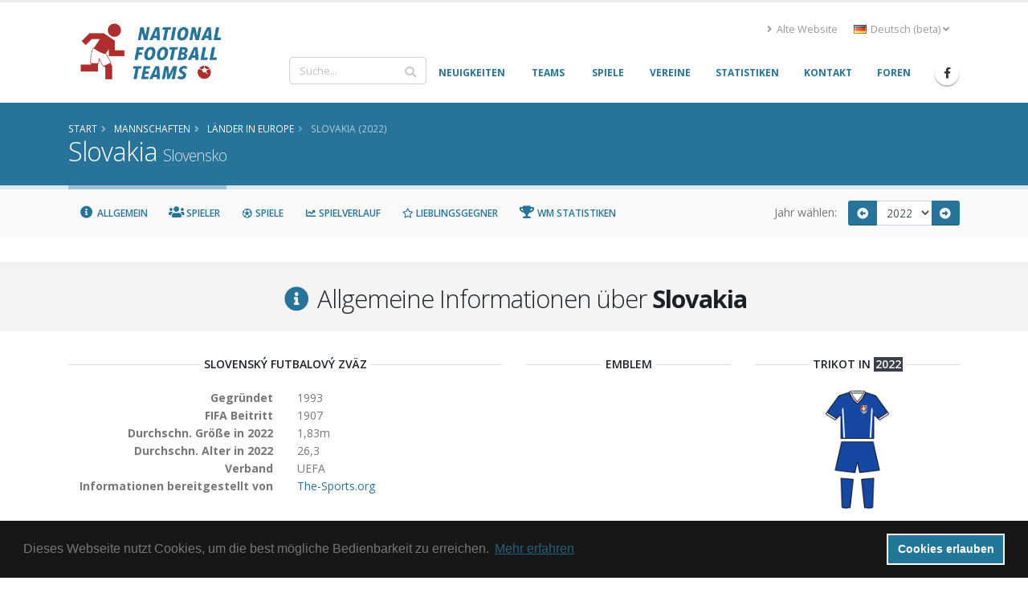

--- FILE ---
content_type: text/html; charset=UTF-8
request_url: https://national-football-teams.com/de/country/168/2022/Slovakia.html
body_size: 22041
content:
	
<!DOCTYPE html>
<!--[if lt IE 7]><html class="ie6 oldie" lang="de><![endif]-->
<!--[if IE 7]><html class="ie7 oldie" lang="de><![endif]-->
<!--[if IE 8]><html class="ie8 oldie" lang="de><![endif]-->
<!--[if IE 9]><html class="ie9 oldie" lang="de><![endif]-->
<!--[if !IE]><!-->
<html lang="de">
<!--<![endif]-->
<head>

	<!-- Basic -->
	<meta charset="utf-8">
	<meta http-equiv="X-UA-Compatible" content="IE=edge">

	<title>Slovakia (2022) | National Football Teams</title>

							<link rel="canonical" href="https://www.national-football-teams.com/country/168/2022/Slovakia.html"/>
		<meta name="DC.identifier" content="https://www.national-football-teams.com/country/168/2022/Slovakia.html"/>
					<link rel="alternate" href="https://www.national-football-teams.com/de/country/168/2022/Slovakia.html" hreflang="de" />
					<link rel="alternate" href="https://www.national-football-teams.com/country/168/2022/Slovakia.html" hreflang="en" />
				<meta name="description" content="nft_porto_frontend.country.index.meta.description">
	<meta name="keywords" content="football, national-team, soccer,nft_porto_frontend.country.index.meta.keywords">
	<meta name="author" content="Benjamin Strack-Zimmermann">

	<meta name="DC.title" content="Slovakia (2022)"/>
	<meta name="DC.description" content="nft_porto_frontend.country.index.meta.description"/>
	<meta name="DC.subject" content="football, national-team, soccer, nft_porto_frontend.country.index.meta.keywords"/>
	<meta name="DC.language" scheme="ISO639-1" content="de"/>
	<meta name="DC.creator" content="Benjamin Strack-Zimmermann"/>

	<!-- Favicon -->
	<link rel="icon" href="/bundles/nftportofrontend/img/favicon.ico" type="image/x-icon">
	<link rel="shortcut icon" href="/bundles/nftportofrontend/img/favicon.ico" type="image/x-icon"/>

	<!-- Mobile Metas -->
	<meta name="viewport" content="width=device-width, minimum-scale=1.0, maximum-scale=1.0, user-scalable=no">


						<!-- Web Fonts  -->
			<link href="https://fonts.googleapis.com/css?family=Open+Sans:300,400,600,700,800%7CShadows+Into+Light"
				  rel="stylesheet" type="text/css">
		
					
			<link rel="stylesheet" href="/build/nft-frontend-porto-vendor.353b5a5f.css">
			
		
					<link rel="stylesheet" href="/build/nft-frontend-porto-main.d158822a.css">
		
				
	
			<script>
            window.routingPrefix = 'de__RG__';
            window.baseUrl = "";
		</script>
		<script src="/assets/bower-asset/jquery/dist/jquery.min.js" ></script>
		<script src="/build/runtime.d94b3b43.js"></script><script src="/build/nft-app.093b03e3.js"></script>
		<script src="/build/nft-frontend-porto-amcharts.e905cf7b.js"></script>

				<script src="/assets/bower-asset/amcharts3/amcharts/lang/de.js"></script>
				<script nonce="svBUa5DPG0GP36y7GFzj5Q==" type="text/javascript">
            var AmCharts_path = "/assets/bower-asset/amcharts3/amcharts/";
		</script>
	
		
		
</head>
<body data-spy="scroll" data-target="#country-nav" data-offset="120">
<div id="ajax-activity">
	<div class="indicator">
		<div></div>
	</div>
</div>
	<div class="body">
		<header id="header"
				data-plugin-options='{"stickyEnabled": true, "stickyEnableOnBoxed": true, "stickyEnableOnMobile": true, "stickyStartAt": 67, "stickySetTop": "-67px", "stickyChangeLogo": true}'>
			<div class="header-body">
				<div class="header-container container">
					<div class="header-row">
						<div class="header-column">
							<div class="header-row">
								<div class="header-logo">
																			<a href="/de/">
											<img alt="National Football Teams" width="194" height="76"
												 data-sticky-width="102" data-sticky-height="40" data-sticky-top="50"
												 src="/bundles/nftportofrontend/img/header/logo_luci.png">
										</a>
																	</div>
							</div>
						</div>
						<div class="header-column justify-content-end">
							<div class="header-row pt-3">
																	<div class="header-nav-top">
										<ul class="nav nav-pills">
											<li class="nav-item d-none d-sm-block">
												<a class="nav-link" href="/old/"><i class="fas fa-angle-right"></i> Alte Website</a>
											</li>
											<li class="nav-item dropdown">
												<a class="nav-link" href="#" role="button" id="dropdownLanguage"
												   data-toggle="dropdown" aria-haspopup="true" aria-expanded="false"
												   title="Deutsch (beta)">
													<img src="/bundles/nftportofrontend/img/blank.gif"
														 class="flag flag-de"
														 alt="Deutsch (beta)"/> Deutsch (beta)
													<i class="fas fa-angle-down"></i>
												</a>
												<div class="dropdown-menu" aria-labelledby="dropdownLanguage">
																																																																																															<a class="dropdown-item"
															   href="/country/168/2022/Slovakia.html"
															   title="Englisch">
																<img src="/bundles/nftportofrontend/img/blank.gif"
																	 class="flag flag-en"
																	 alt="English"/> English
															</a>
																																							</div>
											</li>
										</ul>
									</div>
															</div>
							<div class="header-row">
								<div class="header-nav">
									<div class="header-nav-main header-nav-main-no-arrows header-nav-main-effect-1 header-nav-main-sub-effect-1">
										<nav class="collapse" id="header-nav-main-collapser">
											<div class="header-search d-none d-md-block">
												<form id="searchForm"
													  action="/de/search.html?primarySearchType=0&amp;ajax=false"
													  method="get" novalidate="novalidate">
													<div class="input-group ui-front">
														<input type="text" class="form-control" name="term" id="searchField"
															   placeholder="Suche..." autocomplete="off" required=""
															   aria-required="true" data-cip-id="q">
														<span class="input-group-append">
														<button class="btn btn-light" type="submit"><i
																	class="fa fa-search"></i></button>
													</span>
													</div>
												</form>
											</div>
											<nav>
                        <ul     class="nav nav-pills" id="mainNav" data-level="0" data-depth="">
                                                                    
        <li     class="first">                    <a href="/de/"     class="dropdown-item" >
    <span>Neuigkeiten</span></a>                                    
        </li>
    
                                    
        <li     class="dropdown">                        <a href="/de/national.html"     title="Informationen und Statistiken aller Nationalmannschaft" class="dropdown-item dropdown-toggle" >
    <span>Teams</span></a>                                        <ul     class="dropdown-menu" data-level="1" data-depth="">
                                                                    
        <li     class="first">                    <a href="/de/continent/1/Europe.html"     class="dropdown-item" >
    <span>Europe</span></a>                                
        </li>
    
                                    
        <li    >                    <a href="/de/continent/2/Africa.html"     class="dropdown-item" >
    <span>Africa</span></a>                                
        </li>
    
                                    
        <li    >                    <a href="/de/continent/3/Asia.html"     class="dropdown-item" >
    <span>Asia</span></a>                                
        </li>
    
                                    
        <li    >                    <a href="/de/continent/4/Oceania.html"     class="dropdown-item" >
    <span>Oceania</span></a>                                
        </li>
    
                                    
        <li    >                    <a href="/de/continent/5/South_America.html"     class="dropdown-item" >
    <span>South America</span></a>                                
        </li>
    
                                    
        <li     class="last">                    <a href="/de/continent/6/North_America.html"     class="dropdown-item" >
    <span>North America</span></a>                                
        </li>
    
                
        </ul>
    
        </li>
    
                                    
        <li     class="dropdown">                        <a href="/de/matches.html"     class="dropdown-item dropdown-toggle" >
    <span>Spiele</span></a>                                        <ul     class="dropdown-menu" data-level="1" data-depth="">
                                                                    
        <li     class="first">                    <a href="/de/matches/tournament/2/2025/0/African_Nations_Cup.html"     class="dropdown-item" >
    <span>African Nations Cup</span></a>                                
        </li>
    
                                    
        <li    >                    <a href="/de/matches/tournament/3/2027/0/Asian_Cup.html"     class="dropdown-item" >
    <span>Asian Cup</span></a>                                
        </li>
    
                                    
        <li    >                    <a href="/de/matches/tournament/4/2024/0/Copa_America.html"     class="dropdown-item" >
    <span>Copa América</span></a>                                
        </li>
    
                                    
        <li    >                    <a href="/de/matches/tournament/5/2024/0/European_Championship.html"     class="dropdown-item" >
    <span>European Championship</span></a>                                
        </li>
    
                                    
        <li    >                    <a href="/de/matches/tournament/6/2025/0/Gold_Cup.html"     class="dropdown-item" >
    <span>Gold Cup</span></a>                                
        </li>
    
                                    
        <li    >                    <a href="/de/matches/tournament/7/2024/0/Oceania_Cup.html"     class="dropdown-item" >
    <span>Oceania Cup</span></a>                                
        </li>
    
                                    
        <li    >                    <a href="/de/matches/tournament/1/2026/0/World_Cup.html"     class="dropdown-item" >
    <span>World Cup</span></a>                                
        </li>
    
                                    
        <li    >                    <a href="/de/matches/other_tournaments.html"     class="dropdown-item" >
    <span>Andere Turniere</span></a>                                
        </li>
    
                                    
        <li     class="last">                    <a href="/de/matches/-/-/friendlies.html"     class="dropdown-item" >
    <span>Freundschaftsspiele</span></a>                                
        </li>
    
                
        </ul>
    
        </li>
    
                                    
        <li    >                    <a href="/de/clubs.html"     class="dropdown-item" >
    <span>Vereine</span></a>                                    
        </li>
    
                                    
        <li    >                    <a href="/de/statistics.html"     class="dropdown-item" >
    <span>Statistiken</span></a>                                    
        </li>
    
                                    
        <li    >                    <a href="/de/contact.html"     class="dropdown-item" >
    <span>Kontakt</span></a>                                    
        </li>
    
                                    
        <li     class="last">                    <a href="http://www.national-teams.com/forum/index.php?c=1"     class="dropdown-item" >
    <span>Foren</span></a>                                    
        </li>
    
                
        </ul>
    
</nav>											<div class="header-search d-md-none">
												<form id="searchFormMobile"
													  action="/de/search.html?primarySearchType=0&amp;ajax=false"
													  method="get" novalidate="novalidate">
													<div class="input-group ui-front">
														<input type="text" class="form-control" name="term" id="searchFieldMobile"
															   placeholder="Suche..." autocomplete="off" required=""
															   aria-required="true" data-cip-id="q">
														<span class="input-group-append">
														<button class="btn btn-light" type="submit"><i
																	class="fa fa-search"></i></button>
													</span>
													</div>
												</form>
											</div>
										</nav>
									</div>
									<ul class="header-social-icons social-icons d-none d-sm-block">
										<li class="social-icons-facebook"><a
													href="https://www.facebook.com/National-Football-Teams-207752652580092/"
													target="_blank" title="Facebook"><i
														class="fab fa-facebook-f"></i></a>
										</li>
									</ul>
									<button class="btn header-btn-collapse-nav" data-toggle="collapse"
											data-target="#header-nav-main-collapser">
										<i class="fas fa-bars"></i>
									</button>
								</div>
							</div>
						</div>
					</div>
				</div>
			</div>
		</header>
		<div role="main" class="main">
															<section class="page-header page-header-color page-header-primary mb-none">
					<div class="container">
						<div class="row">
							<div class="col-md-12">
																	<ul class="breadcrumb">
										<li itemscope itemtype="http://data-vocabulary.org/Breadcrumb">
											<a href="/de/" itemprop="url"><span
														itemprop="title">Start</span></a>
										</li>
											<li itemscope itemtype="http://data-vocabulary.org/Breadcrumb">
		<a href="/de/national.html" itemprop="url">
			<span itemprop="title">Mannschaften</span>
		</a>
	</li>
		<li itemscope itemtype="http://data-vocabulary.org/Breadcrumb">
		<a href="/de/continent/1/Europe.html" itemprop="url">
			<span itemprop="title">Länder in Europe</span>
		</a>
	</li>
		<li class="active" itemscope itemtype="http://data-vocabulary.org/Breadcrumb">
		<a href="/de/country/168/2022/Slovakia.html" itemprop="url">
			<span itemprop="title">Slovakia (2022)</span>
		</a>
	</li>
									</ul>
															</div>
						</div>
						<div class="row">
							<div class="col-md-12">
								<h1>Slovakia									<small>Slovensko</small>
								</h1>
							</div>
						</div>
					</div>
				</section>
				<aside class="nav-secondary" id="navSecondary" data-plugin-sticky data-plugin-options='{"minWidth": 991, "padding": {"top": 59}}'>					<div class="container">
		<nav class="row">
			<nav class="col-xs-12 col-md-9 text-left" id="country-nav">
				<ul class="nav nav-pills">
					<li><a class="nav-link" data-hash data-hash-offset="120" href="#general"><i class="fa fa-fw fa-info-circle"></i> Allgemein</a></li>
					<li><a class="nav-link" data-hash data-hash-offset="100" href="#players"><i class="fa fa-fw fa-users"></i> Spieler</a></li>
					<li><a class="nav-link" data-hash data-hash-offset="100" href="#matches"><i class="far fa-fw fa-futbol"></i> Spiele</a></li>
					<li><a class="nav-link" data-hash data-hash-offset="100" href="#matches_progress"><i class="fas fa-fw fa-chart-line"></i> Spielverlauf</a></li>
					<li><a class="nav-link" data-hash data-hash-offset="100" href="#favorite_opponents"><i class="far fa-fw fa-star"></i> Lieblingsgegner</a></li>
					<li><a class="nav-link" data-hash data-hash-offset="100" href="#world_cup_stats"><i class="fa fa-fw fa-trophy"></i> WM Statistiken</a></li>
				</ul>
			</nav>
			<div class="col-xs-12 col-md-3">
				<form class="form-inline year-season-selector" action="/de/country/168/0/Slovakia.html" method="get">
					<label for="year-selector">Jahr wählen: </label>
					<div class="input-group input-group-sm">
												<span class="input-group-prepend">
							<a href="/de/country/168/2021/Slovakia.html"
							   class="btn btn-primary" title="2021"><i class="fa fa-fw fa-arrow-alt-circle-left"></i></a>
						</span>
												<select name="year" id="year-selector" class="form-control submit-year-on-change">
													<option  value="2026">2026</option>
													<option  value="2025">2025</option>
													<option  value="2024">2024</option>
													<option  value="2023">2023</option>
													<option selected="selected" value="2022">2022</option>
													<option  value="2021">2021</option>
													<option  value="2020">2020</option>
													<option  value="2019">2019</option>
													<option  value="2018">2018</option>
													<option  value="2017">2017</option>
													<option  value="2016">2016</option>
													<option  value="2015">2015</option>
													<option  value="2014">2014</option>
													<option  value="2013">2013</option>
													<option  value="2012">2012</option>
													<option  value="2011">2011</option>
													<option  value="2010">2010</option>
													<option  value="2009">2009</option>
													<option  value="2008">2008</option>
													<option  value="2007">2007</option>
													<option  value="2006">2006</option>
													<option  value="2005">2005</option>
													<option  value="2004">2004</option>
													<option  value="2003">2003</option>
													<option  value="2002">2002</option>
													<option  value="2001">2001</option>
													<option  value="2000">2000</option>
													<option  value="1999">1999</option>
													<option  value="1998">1998</option>
													<option  value="1997">1997</option>
													<option  value="1996">1996</option>
													<option  value="1995">1995</option>
													<option  value="1994">1994</option>
													<option  value="1993">1993</option>
													<option  value="1992">1992</option>
													<option  value="1944">1944</option>
													<option  value="1943">1943</option>
													<option  value="1942">1942</option>
													<option  value="1941">1941</option>
													<option  value="1940">1940</option>
													<option  value="1939">1939</option>
												</select>
												<span class="input-group-append">
							<a href="/de/country/168/2023/Slovakia.html"
							   class="btn btn-primary" title="2023"><i class="fa fa-fw fa-arrow-alt-circle-right"></i></a>
						</span>
											</div>
				</form>
			</div>
		</div>
	</div>
				</aside>						<div class="container">
				<div class="alert alert-secondary alert-lg old-browser">
					Sie benutzen einen veralteten Browser der nicht mehr kompatibel mit dem aktuellen Design ist. Bitte updaten Sie Ihren Browser oder nutzen Sie unsere <a class="alert-link" href="/old/">alte Website</a>.
				</div>
			</div>
			<div id="page-outer">
				<div class="mt-lg mb-lg"></div>
	<div id="general"></div>
<section class="section section-default section-center pb-lg pt-lg">
	<div class="container">
		<div class="row">
			<div class="col">
				<h2 class="mb-0" itemprop="name"><i class="fa fa-fw fa-info-circle text-color-primary"></i> Allgemeine Informationen über <strong>Slovakia</strong></h2>
			</div>
		</div>
	</div>
</section>

<div class="container">
	<div class="row text-left">
		<div class="col-12">
			<div itemprop="association" itemtype="http://schema.org/SportsAssociation/Soccer" itemscope="itemscope">
	<div class="row">
		<div class="col-md-6 text-left mb-lg">
			<div class="heading heading-border heading-middle-border heading-middle-border-center mb-lg"><h5>Slovenský Futbalový Zväz</h5></div>
			<div class="row">
				<div class="col-6 text-right">
					<strong>Gegründet</strong>
				</div>
				<div class="col-6">
					1993
				</div>
			</div>
			<div class="row">
				<div class="col-6 text-right">
					<strong>FIFA Beitritt</strong>
				</div>
				<div class="col-6">
					1907
				</div>
			</div>
			<div class="row">
				<div class="col-6 text-right">
					<strong>Durchschn. Größe in 2022</strong>
				</div>
				<div class="col-6">
					1,83m
				</div>
			</div>
			<div class="row">
				<div class="col-6 text-right">
					<strong>Durchschn. Alter in 2022 </strong>
				</div>
				<div class="col-6">
					26,3
				</div>
			</div>
			<div class="row">
				<div class="col-6 text-right">
					<strong>Verband</strong>
				</div>
				<div class="col-6">
					UEFA
				</div>
			</div>
			<div class="row">
				<div class="col-6 text-right">
					<strong>Informationen bereitgestellt von</strong>
				</div>
				<div class="col-6">
									<a href="http://www.the-sports.org/football-soccer-slovakia-results-identity-s1-c2-b1-o12-i925.html">The-Sports.org</a><br/>
								</div>
			</div>
		</div>
		<div class="col-md-3 mb-lg text-center">
			<div class="heading heading-border heading-middle-border heading-middle-border-center mb-lg"><h5>Emblem</h5></div>
					</div>
		<div class="col-md-3 mb-lg text-center">
			<div class="heading heading-border heading-middle-border heading-middle-border-center mb-lg"><h5>Trikot  in <span class="inverted inverted-quaternary">2022</span>
</h5></div>
							<img src="/uploads/country_images/jersey/svk.gif" alt="Trikot in 2022" class="jersey" />
					</div>
	</div>
</div>
			
	<div class="row mt-xlg">
		<div class="col-12">
			<div class="heading heading-border heading-middle-border heading-middle-border-center">
				<h3>Trainer  in <span class="inverted inverted-quaternary">2022</span>
</h3>
			</div>
		</div>
	</div>
	<div class="row">
						<div class="col-12 col-md-6 ">
			
<div class="featured-boxes featured-boxes-flat player-widget mt-none">
	<div class="featured-box featured-box-quaternary icon-box mt-none">
		<div class="box-content mt-none">
			<i class="icon-featured fa fa-user-tie"></i>
			<div class="coach" itemprop="coach" itemscope itemtype="http://schema.org/Person">
				<div class="row d-none d-lg-block">
					<div class="col-12">
						<h4><a href="/de/coach/72318/Stefan_Tarkovic.html"><span itemprop="familyName">Tarkovič</span>, <span itemprop="givenName">Štefan</span>
 (Trainer)</a></h4>
					</div>
				</div>
				<div class="row  justify-content-center">
					<div class="col-6 col-xl-4 mb-lg">
							<div class="owl-carousel owl-theme show-nav-hover mb-none center-block" style="max-width: 200px" data-plugin-options='{"items": 1, "margin": 10, "loop": true, "nav": true, "dots": false, "responsive": false}'>
				<div>
						<img alt="Tarkovič" class="img-fluid" src="https://national-football-teams.com/media/cache/players_page/uploads/person_photos/Stefan_Tarkovic_72318-60524fe3cf8e4.jpeg" itemprop="image" />
			<span class="small">Kindly provided by Jorge Mendoza</span>
		</div>
			</div>
<a class="btn btn-primary" href="/de/player/picture/72318/Stefan_Tarkovic.html">
	Bild hinzufügen
</a>
					</div>
					<div class="col-lg-12 col-xl-8 mb-lg text-left">
												<div class="row d-lg-none">
							<div class="col-12 text-center">
								<h4><span itemprop="familyName">Tarkovič</span>, <span itemprop="givenName">Štefan</span>
 (Trainer)</h4>
							</div>
						</div>
												<div class="row">
							<div class="col-6 pl-none text-right">
								<strong>Geburtstag</strong>
							</div>
							<div class="col-6">
								<span itemprop="birthDate">18.02.1973</span>
							</div>
						</div>
																								<div class="row">
							<div class="col-6 pl-none text-right">
								<strong>Geburtsort</strong>
							</div>
							<div class="col-6">
								<span itemprop="birthPlace">Prešov</span>
																<span itemprop="nationality" class="hidden">(Slovakia)</span>
															</div>
						</div>
																								<div class="row">
							<div class="col-6 pl-none text-right">
								<strong>Spiele</strong>
							</div>
							<div class="col-6">
								4
								(<abbr title="Turnierspiele">2</abbr> /
								<abbr title="Freundschaftsspiele">2</abbr>) 
							</div>
						</div>
											</div>
				</div>
									<div class="row justify-content-center text-center mt-lg">
						<div class="col-12">
							<a href="/de/coach/72318/Stefan_Tarkovic.html" class="btn btn-primary"><i class="fa fa-fw fa-chevron-circle-right"></i> Zum Trainer <em>Štefan Tarkovič</em></a>
						</div>
					</div>
							</div>
		</div>
	</div>
</div>


		</div>
				<div class="col-12 col-md-6 ">
			
<div class="featured-boxes featured-boxes-flat player-widget mt-none">
	<div class="featured-box featured-box-quaternary icon-box mt-none">
		<div class="box-content mt-none">
			<i class="icon-featured fa fa-user-tie"></i>
			<div class="coach" itemprop="coach" itemscope itemtype="http://schema.org/Person">
				<div class="row d-none d-lg-block">
					<div class="col-12">
						<h4><a href="/de/coach/6012/Samuel_Slovak.html"><span itemprop="familyName">Slovák</span>, <span itemprop="givenName">Samuel</span>
 (Trainer)</a></h4>
					</div>
				</div>
				<div class="row  justify-content-center">
					<div class="col-6 col-xl-4 mb-lg">
							<div class="owl-carousel owl-theme show-nav-hover mb-none center-block" style="max-width: 200px" data-plugin-options='{"items": 1, "margin": 10, "loop": true, "nav": true, "dots": false, "responsive": false}'>
				<div>
						<img alt="Slovák" class="img-fluid" src="https://national-football-teams.com/media/cache/players_page/uploads/person_photos/Samuel_Slovak_6012-5eaed1f747cb5.png" itemprop="image" />
			<span class="small">Kindly provided by Tsipras</span>
		</div>
			</div>
<a class="btn btn-primary" href="/de/player/picture/6012/Samuel_Slovak.html">
	Bild hinzufügen
</a>
					</div>
					<div class="col-lg-12 col-xl-8 mb-lg text-left">
												<div class="row d-lg-none">
							<div class="col-12 text-center">
								<h4><span itemprop="familyName">Slovák</span>, <span itemprop="givenName">Samuel</span>
 (Trainer)</h4>
							</div>
						</div>
												<div class="row">
							<div class="col-6 pl-none text-right">
								<strong>Geburtstag</strong>
							</div>
							<div class="col-6">
								<span itemprop="birthDate">17.10.1975</span>
							</div>
						</div>
																								<div class="row">
							<div class="col-6 pl-none text-right">
								<strong>Geburtsort</strong>
							</div>
							<div class="col-6">
								<span itemprop="birthPlace">Nitra</span>
																<span itemprop="nationality" class="hidden">(Slovakia)</span>
															</div>
						</div>
																		<div class="row">
							<div class="col-6 pl-none text-right">
								<strong>Größe</strong>
							</div>
							<div class="col-6">
								<span itemprop="height">1.78m</span>
							</div>
						</div>
																		<div class="row">
							<div class="col-6 pl-none text-right">
								<strong>Spiele</strong>
							</div>
							<div class="col-6">
								2
								(<abbr title="Turnierspiele">2</abbr> /
								<abbr title="Freundschaftsspiele">0</abbr>) 
							</div>
						</div>
											</div>
				</div>
									<div class="row justify-content-center text-center mt-lg">
						<div class="col-12">
							<a href="/de/coach/6012/Samuel_Slovak.html" class="btn btn-primary"><i class="fa fa-fw fa-chevron-circle-right"></i> Zum Trainer <em>Samuel Slovák</em></a>
						</div>
					</div>
							</div>
		</div>
	</div>
</div>


		</div>
				<div class="col-12 col-md-6 col-md-offset-3">
			
<div class="featured-boxes featured-boxes-flat player-widget mt-none">
	<div class="featured-box featured-box-quaternary icon-box mt-none">
		<div class="box-content mt-none">
			<i class="icon-featured fa fa-user-tie"></i>
			<div class="coach" itemprop="coach" itemscope itemtype="http://schema.org/Person">
				<div class="row d-none d-lg-block">
					<div class="col-12">
						<h4><a href="/de/coach/88669/Francesco_Calzona.html"><span itemprop="familyName">Calzona</span>, <span itemprop="givenName">Francesco</span>
 (Trainer)</a></h4>
					</div>
				</div>
				<div class="row  justify-content-center">
					<div class="col-6 col-xl-4 mb-lg">
							<div class="owl-carousel owl-theme show-nav-hover mb-none center-block" style="max-width: 200px" data-plugin-options='{"items": 1, "margin": 10, "loop": true, "nav": true, "dots": false, "responsive": false}'>
				<div>
						<img alt="Calzona" class="img-fluid" src="https://national-football-teams.com/media/cache/players_page/uploads/person_photos/Francesco_Calzona_88669-6362a489c9922.png" itemprop="image" />
			<span class="small">Kindly provided by Jorge Mendoza</span>
		</div>
			</div>
<a class="btn btn-primary" href="/de/player/picture/88669/Francesco_Calzona.html">
	Bild hinzufügen
</a>
					</div>
					<div class="col-lg-12 col-xl-8 mb-lg text-left">
												<div class="row d-lg-none">
							<div class="col-12 text-center">
								<h4><span itemprop="familyName">Calzona</span>, <span itemprop="givenName">Francesco</span>
 (Trainer)</h4>
							</div>
						</div>
												<div class="row">
							<div class="col-6 pl-none text-right">
								<strong>Geburtstag</strong>
							</div>
							<div class="col-6">
								<span itemprop="birthDate">24.10.1968</span>
							</div>
						</div>
																								<div class="row">
							<div class="col-6 pl-none text-right">
								<strong>Geburtsort</strong>
							</div>
							<div class="col-6">
								<span itemprop="birthPlace">Vibo Valentia</span>
																<span itemprop="nationality" class="hidden">(Italy)</span>
															</div>
						</div>
																								<div class="row">
							<div class="col-6 pl-none text-right">
								<strong>Spiele</strong>
							</div>
							<div class="col-6">
								4
								(<abbr title="Turnierspiele">2</abbr> /
								<abbr title="Freundschaftsspiele">2</abbr>) 
							</div>
						</div>
											</div>
				</div>
									<div class="row justify-content-center text-center mt-lg">
						<div class="col-12">
							<a href="/de/coach/88669/Francesco_Calzona.html" class="btn btn-primary"><i class="fa fa-fw fa-chevron-circle-right"></i> Zum Trainer <em>Francesco Calzona</em></a>
						</div>
					</div>
							</div>
		</div>
	</div>
</div>


		</div>
			</div>
		</div>
	</div>
</div>	<div id="players"></div>
<section class="section section-default section-center pb-lg pt-lg">
	<div class="container">
		<div class="row">
			<div class="col">
				<h2 class="mb-0"><i class="fa fa-fw fa-users text-color-primary"></i> Spieler für <strong>Slovakia</strong>  in <span class="inverted inverted-quaternary">2022</span>
</h2>
			</div>
		</div>
	</div>
</section>
<div class="container" >
	<div class="row text-left">
		<div class="col-12">
			<table class="table player table-sm table-hover sortable" style="width:100%">
	<thead>
		<tr>
			<th colspan="5" class="text-center"></th>
			<th colspan="3" class="text-center">FIFA</th>
			<th colspan="3" class="text-center">Nicht FIFA</th>
		</tr>
		<tr>
			<th class="name"><a  class="sortable"  href="/de/country/168/2022/Slovakia.html?sort=player.surname&amp;direction=asc&amp;page=1" >Name</a>
<i  	 class="sortable"  ></i></th>
			<th class="dob"><a  class="sortable"  href="/de/country/168/2022/Slovakia.html?sort=player.yearOfBirth&amp;direction=asc&amp;page=1" >Geburtstag</a>
<i  	 class="sortable"  ></i></th>
			<th class="position"><a  class="sortable"  href="/de/country/168/2022/Slovakia.html?sort=p.root&amp;direction=asc&amp;page=1" >Position</a>
<i  	 class="sortable"  ></i></th>
			<th class="flag"></th>
			<th class="club">Aktueller Verein</th>
			<th class="stats matches"><abbr
				title="# Begegnungen"><a  class="sortable"  href="/de/country/168/2022/Slovakia.html?sort=score.matches&amp;direction=asc&amp;page=1" >B</a>
<i  	 class="sortable"  ></i></abbr></th>
			<th class="stats exchanges"><abbr
				title="# Einwechslungen"><a  class="sortable"  href="/de/country/168/2022/Slovakia.html?sort=score.substitutions&amp;direction=asc&amp;page=1" >E</a>
<i  	 class="sortable"  ></i></abbr></th>
			<th class="stats goals"><abbr
				title="# Tore"><a  class="sortable"  href="/de/country/168/2022/Slovakia.html?sort=score.goals&amp;direction=asc&amp;page=1" >T</a>
<i  	 class="sortable"  ></i></abbr></th>
			<th class="stats matches"><abbr
				title="# Begegnungen"><a  class="sortable"  href="/de/country/168/2022/Slovakia.html?sort=score.nonFifaMatches&amp;direction=asc&amp;page=1" >B</a>
<i  	 class="sortable"  ></i></abbr></th>
			<th class="stats exchanges"><abbr
				title="# Einwechslungen"><a  class="sortable"  href="/de/country/168/2022/Slovakia.html?sort=score.nonFifaSubstitutions&amp;direction=asc&amp;page=1" >E</a>
<i  	 class="sortable"  ></i></abbr></th>
			<th class="stats goals"><abbr
				title="# Tore"><a  class="sortable"  href="/de/country/168/2022/Slovakia.html?sort=score.nonFifaGoals&amp;direction=asc&amp;page=1" >T</a>
<i  	 class="sortable"  ></i></abbr></th>
		</tr>
	</thead>
	<tbody>
										<tr class="gk" itemprop="athlete" itemscope itemtype="http://schema.org/Person">
				<td class="name" data-sortvalue="Rodakmarek">
					<a href="/de/player/79279/Marek_Rodak.html" itemprop="url">
						<span style="display:inline" itemprop="familyName">Rodák</span>, <span style="display:inline" itemprop="givenName">Marek</span>
					</a>
				</td>
				<td class="dob" data-sortvalue="850448152" itemprop="birthDate">
					13.12.1996
				</td>
				<td class="position" data-sortvalue="1"  itemprop="positionName">
					Goalkeeper
				</td>
																																<td class="flag" data-sortvalue="England">
							<a href="/de/country/59/2022/England.html">
							<img src="https://national-football-teams.com/media/cache/flag_mini/uploads/country_images/flag/England_59-58934b3eb5aa0.png" alt="England"  style="vertical-align: middle;" />
							</a>
													</td>
				<td class="club" data-sortvalue="Fulham_Fc">
									<a href="/de/club/666/2022/Fulham_Fc.html" itemprop="worksFor">
					Fulham FC
					</a>
								</td>
				<td class="stats matches" data-sortvalue="7">
					7
				</td>
				<td class="stats exchanges" data-sortvalue="0">
					0
				</td>
				<td class="stats goals" data-sortvalue="0">
					0
				</td>
				<td class="stats matches" data-sortvalue="0">
					0
				</td>
				<td class="stats exchanges" data-sortvalue="0">
					0
				</td>
				<td class="stats goals" data-sortvalue="0">
					0
				</td>
			</tr>
											<tr class="gk" itemprop="athlete" itemscope itemtype="http://schema.org/Person">
				<td class="name" data-sortvalue="Dubravkamartin">
					<a href="/de/player/55418/Martin_Dubravka.html" itemprop="url">
						<span style="display:inline" itemprop="familyName">Dúbravka</span>, <span style="display:inline" itemprop="givenName">Martin</span>
					</a>
				</td>
				<td class="dob" data-sortvalue="600838552" itemprop="birthDate">
					15.01.1989
				</td>
				<td class="position" data-sortvalue="2"  itemprop="positionName">
					Goalkeeper
				</td>
																																<td class="flag" data-sortvalue="England">
							<a href="/de/country/59/2022/England.html">
							<img src="https://national-football-teams.com/media/cache/flag_mini/uploads/country_images/flag/England_59-58934b3eb5aa0.png" alt="England"  style="vertical-align: middle;" />
							</a>
													</td>
				<td class="club" data-sortvalue="Newcastle_United">
									<a href="/de/club/675/2022/Newcastle_United.html" itemprop="worksFor">
					Newcastle United
					</a>
								</td>
				<td class="stats matches" data-sortvalue="2">
					2
				</td>
				<td class="stats exchanges" data-sortvalue="0">
					0
				</td>
				<td class="stats goals" data-sortvalue="0">
					0
				</td>
				<td class="stats matches" data-sortvalue="0">
					0
				</td>
				<td class="stats exchanges" data-sortvalue="0">
					0
				</td>
				<td class="stats goals" data-sortvalue="0">
					0
				</td>
			</tr>
											<tr class="gk" itemprop="athlete" itemscope itemtype="http://schema.org/Person">
				<td class="name" data-sortvalue="Holecdominik">
					<a href="/de/player/87159/Dominik_Holec.html" itemprop="url">
						<span style="display:inline" itemprop="familyName">Holec</span>, <span style="display:inline" itemprop="givenName">Dominik</span>
					</a>
				</td>
				<td class="dob" data-sortvalue="775366552" itemprop="birthDate">
					28.07.1994
				</td>
				<td class="position" data-sortvalue="3"  itemprop="positionName">
					Goalkeeper
				</td>
																																<td class="flag" data-sortvalue="Poland">
							<a href="/de/country/147/2022/Poland.html">
							<img src="https://national-football-teams.com/media/cache/flag_mini/uploads/country_images/flag/Poland_147-589455ee57d84.png" alt="Poland"  style="vertical-align: middle;" />
							</a>
													</td>
				<td class="club" data-sortvalue="Lech_Poznan">
									<a href="/de/club/1875/2022/Lech_Poznan.html" itemprop="worksFor">
					Lech Poznań
					</a>
								</td>
				<td class="stats matches" data-sortvalue="1">
					1
				</td>
				<td class="stats exchanges" data-sortvalue="0">
					0
				</td>
				<td class="stats goals" data-sortvalue="0">
					0
				</td>
				<td class="stats matches" data-sortvalue="0">
					0
				</td>
				<td class="stats exchanges" data-sortvalue="0">
					0
				</td>
				<td class="stats goals" data-sortvalue="0">
					0
				</td>
			</tr>
											<tr class="gk" itemprop="athlete" itemscope itemtype="http://schema.org/Person">
				<td class="name" data-sortvalue="Plachfrantisek">
					<a href="/de/player/87160/Frantisek_Plach.html" itemprop="url">
						<span style="display:inline" itemprop="familyName">Plach</span>, <span style="display:inline" itemprop="givenName">František</span>
					</a>
				</td>
				<td class="dob" data-sortvalue="700025752" itemprop="birthDate">
					08.03.1992
				</td>
				<td class="position" data-sortvalue="4"  itemprop="positionName">
					Goalkeeper
				</td>
																																<td class="flag" data-sortvalue="Poland">
							<a href="/de/country/147/2022/Poland.html">
							<img src="https://national-football-teams.com/media/cache/flag_mini/uploads/country_images/flag/Poland_147-589455ee57d84.png" alt="Poland"  style="vertical-align: middle;" />
							</a>
													</td>
				<td class="club" data-sortvalue="Piast_Gliwice">
									<a href="/de/club/3882/2022/Piast_Gliwice.html" itemprop="worksFor">
					Piast Gliwice
					</a>
								</td>
				<td class="stats matches" data-sortvalue="0">
					0
				</td>
				<td class="stats exchanges" data-sortvalue="1">
					1
				</td>
				<td class="stats goals" data-sortvalue="0">
					0
				</td>
				<td class="stats matches" data-sortvalue="0">
					0
				</td>
				<td class="stats exchanges" data-sortvalue="0">
					0
				</td>
				<td class="stats goals" data-sortvalue="0">
					0
				</td>
			</tr>
											<tr class="d" itemprop="athlete" itemscope itemtype="http://schema.org/Person">
				<td class="name" data-sortvalue="Skriniarmilan">
					<a href="/de/player/64384/Milan_Skriniar.html" itemprop="url">
						<span style="display:inline" itemprop="familyName">Škriniar</span>, <span style="display:inline" itemprop="givenName">Milan</span>
					</a>
				</td>
				<td class="dob" data-sortvalue="792473752" itemprop="birthDate">
					11.02.1995
				</td>
				<td class="position" data-sortvalue="5"  itemprop="positionName">
					Centre Back
				</td>
																																<td class="flag" data-sortvalue="Italy">
							<a href="/de/country/92/2022/Italy.html">
							<img src="https://national-football-teams.com/media/cache/flag_mini/uploads/country_images/flag/Italy_92-58935d69094c4.png" alt="Italy"  style="vertical-align: middle;" />
							</a>
													</td>
				<td class="club" data-sortvalue="Inter_Milano">
									<a href="/de/club/1291/2022/Inter_Milano.html" itemprop="worksFor">
					Inter Milano
					</a>
								</td>
				<td class="stats matches" data-sortvalue="8">
					8
				</td>
				<td class="stats exchanges" data-sortvalue="0">
					0
				</td>
				<td class="stats goals" data-sortvalue="0">
					0
				</td>
				<td class="stats matches" data-sortvalue="0">
					0
				</td>
				<td class="stats exchanges" data-sortvalue="0">
					0
				</td>
				<td class="stats goals" data-sortvalue="0">
					0
				</td>
			</tr>
											<tr class="d" itemprop="athlete" itemscope itemtype="http://schema.org/Person">
				<td class="name" data-sortvalue="Satkalubomir">
					<a href="/de/player/70866/Lubomir_Satka.html" itemprop="url">
						<span style="display:inline" itemprop="familyName">Šatka</span>, <span style="display:inline" itemprop="givenName">Ľubomír</span>
					</a>
				</td>
				<td class="dob" data-sortvalue="817875352" itemprop="birthDate">
					02.12.1995
				</td>
				<td class="position" data-sortvalue="6"  itemprop="positionName">
					Centre Back
				</td>
																																<td class="flag" data-sortvalue="Poland">
							<a href="/de/country/147/2022/Poland.html">
							<img src="https://national-football-teams.com/media/cache/flag_mini/uploads/country_images/flag/Poland_147-589455ee57d84.png" alt="Poland"  style="vertical-align: middle;" />
							</a>
													</td>
				<td class="club" data-sortvalue="Lech_Poznan">
									<a href="/de/club/1875/2022/Lech_Poznan.html" itemprop="worksFor">
					Lech Poznań
					</a>
								</td>
				<td class="stats matches" data-sortvalue="6">
					6
				</td>
				<td class="stats exchanges" data-sortvalue="1">
					1
				</td>
				<td class="stats goals" data-sortvalue="0">
					0
				</td>
				<td class="stats matches" data-sortvalue="0">
					0
				</td>
				<td class="stats exchanges" data-sortvalue="0">
					0
				</td>
				<td class="stats goals" data-sortvalue="0">
					0
				</td>
			</tr>
											<tr class="d" itemprop="athlete" itemscope itemtype="http://schema.org/Person">
				<td class="name" data-sortvalue="Pekarikpeter">
					<a href="/de/player/12777/Peter_Pekarik.html" itemprop="url">
						<span style="display:inline" itemprop="familyName">Pekárik</span>, <span style="display:inline" itemprop="givenName">Peter</span>
					</a>
				</td>
				<td class="dob" data-sortvalue="531027352" itemprop="birthDate">
					30.10.1986
				</td>
				<td class="position" data-sortvalue="7"  itemprop="positionName">
					Right Back
				</td>
																																<td class="flag" data-sortvalue="Germany">
							<a href="/de/country/71/2022/Germany.html">
							<img src="https://national-football-teams.com/media/cache/flag_mini/uploads/country_images/flag/Germany_71-5893500c1c4c5.png" alt="Germany"  style="vertical-align: middle;" />
							</a>
													</td>
				<td class="club" data-sortvalue="Hertha_Bsc_Berlin">
									<a href="/de/club/956/2022/Hertha_Bsc_Berlin.html" itemprop="worksFor">
					Hertha BSC Berlin
					</a>
								</td>
				<td class="stats matches" data-sortvalue="5">
					5
				</td>
				<td class="stats exchanges" data-sortvalue="1">
					1
				</td>
				<td class="stats goals" data-sortvalue="0">
					0
				</td>
				<td class="stats matches" data-sortvalue="0">
					0
				</td>
				<td class="stats exchanges" data-sortvalue="0">
					0
				</td>
				<td class="stats goals" data-sortvalue="0">
					0
				</td>
			</tr>
											<tr class="d" itemprop="athlete" itemscope itemtype="http://schema.org/Person">
				<td class="name" data-sortvalue="Hanckodavid">
					<a href="/de/player/72209/David_Hancko.html" itemprop="url">
						<span style="display:inline" itemprop="familyName">Hancko</span>, <span style="display:inline" itemprop="givenName">Dávid</span>
					</a>
				</td>
				<td class="dob" data-sortvalue="881984152" itemprop="birthDate">
					13.12.1997
				</td>
				<td class="position" data-sortvalue="8"  itemprop="positionName">
					Left Back
				</td>
																																<td class="flag" data-sortvalue="Netherlands">
							<a href="/de/country/129/2022/Netherlands.html">
							<img src="https://national-football-teams.com/media/cache/flag_mini/uploads/country_images/flag/Netherlands_129-5893901e05996.png" alt="Netherlands"  style="vertical-align: middle;" />
							</a>
													</td>
				<td class="club" data-sortvalue="Feyenoord_Rotterdam">
									<a href="/de/club/1710/2022/Feyenoord_Rotterdam.html" itemprop="worksFor">
					Feyenoord Rotterdam
					</a>
								</td>
				<td class="stats matches" data-sortvalue="5">
					5
				</td>
				<td class="stats exchanges" data-sortvalue="0">
					0
				</td>
				<td class="stats goals" data-sortvalue="1">
					1
				</td>
				<td class="stats matches" data-sortvalue="0">
					0
				</td>
				<td class="stats exchanges" data-sortvalue="0">
					0
				</td>
				<td class="stats goals" data-sortvalue="0">
					0
				</td>
			</tr>
											<tr class="d" itemprop="athlete" itemscope itemtype="http://schema.org/Person">
				<td class="name" data-sortvalue="De_Marcovernon">
					<a href="/de/player/84695/Vernon_De_Marco.html" itemprop="url">
						<span style="display:inline" itemprop="familyName">De Marco</span>, <span style="display:inline" itemprop="givenName">Vernon</span>
					</a>
				</td>
				<td class="dob" data-sortvalue="722057752" itemprop="birthDate">
					18.11.1992
				</td>
				<td class="position" data-sortvalue="9"  itemprop="positionName">
					Left Back
				</td>
																																<td class="flag" data-sortvalue="Slovakia">
							<a href="/de/country/168/2022/Slovakia.html">
							<img src="https://national-football-teams.com/media/cache/flag_mini/uploads/country_images/flag/Slovakia_168-58945f6ce3c29.png" alt="Slovakia"  style="vertical-align: middle;" />
							</a>
													</td>
				<td class="club" data-sortvalue="Slovan_Bratislava">
									<a href="/de/club/2219/2022/Slovan_Bratislava.html" itemprop="worksFor">
					Slovan Bratislava
					</a>
								</td>
				<td class="stats matches" data-sortvalue="3">
					3
				</td>
				<td class="stats exchanges" data-sortvalue="2">
					2
				</td>
				<td class="stats goals" data-sortvalue="0">
					0
				</td>
				<td class="stats matches" data-sortvalue="0">
					0
				</td>
				<td class="stats exchanges" data-sortvalue="0">
					0
				</td>
				<td class="stats goals" data-sortvalue="0">
					0
				</td>
			</tr>
											<tr class="d" itemprop="athlete" itemscope itemtype="http://schema.org/Person">
				<td class="name" data-sortvalue="Valjentmartin">
					<a href="/de/player/71336/Martin_Valjent.html" itemprop="url">
						<span style="display:inline" itemprop="familyName">Valjent</span>, <span style="display:inline" itemprop="givenName">Martin</span>
					</a>
				</td>
				<td class="dob" data-sortvalue="818652952" itemprop="birthDate">
					11.12.1995
				</td>
				<td class="position" data-sortvalue="10"  itemprop="positionName">
					Centre Back
				</td>
																																<td class="flag" data-sortvalue="Spain">
							<a href="/de/country/174/2022/Spain.html">
							<img src="https://national-football-teams.com/media/cache/flag_mini/uploads/country_images/flag/Spain_174-58946344876cd.png" alt="Spain"  style="vertical-align: middle;" />
							</a>
													</td>
				<td class="club" data-sortvalue="Rcd_Mallorca">
									<a href="/de/club/2314/2022/Rcd_Mallorca.html" itemprop="worksFor">
					RCD Mallorca
					</a>
								</td>
				<td class="stats matches" data-sortvalue="3">
					3
				</td>
				<td class="stats exchanges" data-sortvalue="1">
					1
				</td>
				<td class="stats goals" data-sortvalue="0">
					0
				</td>
				<td class="stats matches" data-sortvalue="0">
					0
				</td>
				<td class="stats exchanges" data-sortvalue="0">
					0
				</td>
				<td class="stats goals" data-sortvalue="0">
					0
				</td>
			</tr>
											<tr class="d" itemprop="athlete" itemscope itemtype="http://schema.org/Person">
				<td class="name" data-sortvalue="Chvataljuraj">
					<a href="/de/player/87805/Juraj_Chvatal.html" itemprop="url">
						<span style="display:inline" itemprop="familyName">Chvátal</span>, <span style="display:inline" itemprop="givenName">Juraj</span>
					</a>
				</td>
				<td class="dob" data-sortvalue="837228952" itemprop="birthDate">
					13.07.1996
				</td>
				<td class="position" data-sortvalue="11"  itemprop="positionName">
					Right Back
				</td>
																																<td class="flag" data-sortvalue="Czechia">
							<a href="/de/country/50/2022/Czechia.html">
							<img src="https://national-football-teams.com/media/cache/flag_mini/uploads/country_images/flag/Czech_Republic_50-58934a7dc1de1.png" alt="Czechia"  style="vertical-align: middle;" />
							</a>
													</td>
				<td class="club" data-sortvalue="Sigma_Olomouc">
									<a href="/de/club/561/2022/Sigma_Olomouc.html" itemprop="worksFor">
					Sigma Olomouc
					</a>
								</td>
				<td class="stats matches" data-sortvalue="2">
					2
				</td>
				<td class="stats exchanges" data-sortvalue="0">
					0
				</td>
				<td class="stats goals" data-sortvalue="0">
					0
				</td>
				<td class="stats matches" data-sortvalue="0">
					0
				</td>
				<td class="stats exchanges" data-sortvalue="0">
					0
				</td>
				<td class="stats goals" data-sortvalue="0">
					0
				</td>
			</tr>
											<tr class="d" itemprop="athlete" itemscope itemtype="http://schema.org/Person">
				<td class="name" data-sortvalue="Gyoembernorbert">
					<a href="/de/player/54733/Norbert_Gyomber.html" itemprop="url">
						<span style="display:inline" itemprop="familyName">Gyömbér</span>, <span style="display:inline" itemprop="givenName">Norbert</span>
					</a>
				</td>
				<td class="dob" data-sortvalue="710134552" itemprop="birthDate">
					03.07.1992
				</td>
				<td class="position" data-sortvalue="12"  itemprop="positionName">
					Centre Back
				</td>
																																<td class="flag" data-sortvalue="Italy">
							<a href="/de/country/92/2022/Italy.html">
							<img src="https://national-football-teams.com/media/cache/flag_mini/uploads/country_images/flag/Italy_92-58935d69094c4.png" alt="Italy"  style="vertical-align: middle;" />
							</a>
													</td>
				<td class="club" data-sortvalue="Us_Salernitana">
									<a href="/de/club/15527/2022/Us_Salernitana.html" itemprop="worksFor">
					US Salernitana
					</a>
								</td>
				<td class="stats matches" data-sortvalue="2">
					2
				</td>
				<td class="stats exchanges" data-sortvalue="0">
					0
				</td>
				<td class="stats goals" data-sortvalue="0">
					0
				</td>
				<td class="stats matches" data-sortvalue="0">
					0
				</td>
				<td class="stats exchanges" data-sortvalue="0">
					0
				</td>
				<td class="stats goals" data-sortvalue="0">
					0
				</td>
			</tr>
											<tr class="d" itemprop="athlete" itemscope itemtype="http://schema.org/Person">
				<td class="name" data-sortvalue="Koscelnikmartin">
					<a href="/de/player/79280/Martin_Koscelnik.html" itemprop="url">
						<span style="display:inline" itemprop="familyName">Koscelník</span>, <span style="display:inline" itemprop="givenName">Martin</span>
					</a>
				</td>
				<td class="dob" data-sortvalue="794115352" itemprop="birthDate">
					02.03.1995
				</td>
				<td class="position" data-sortvalue="13"  itemprop="positionName">
					Right Back
				</td>
																																<td class="flag" data-sortvalue="Austria">
							<a href="/de/country/13/2022/Austria.html">
							<img src="https://national-football-teams.com/media/cache/flag_mini/uploads/country_images/flag/Austria_13-589342522564d.png" alt="Austria"  style="vertical-align: middle;" />
							</a>
													</td>
				<td class="club" data-sortvalue="Rapid_Wien">
									<a href="/de/club/138/2022/Rapid_Wien.html" itemprop="worksFor">
					Rapid Wien
					</a>
								</td>
				<td class="stats matches" data-sortvalue="2">
					2
				</td>
				<td class="stats exchanges" data-sortvalue="0">
					0
				</td>
				<td class="stats goals" data-sortvalue="0">
					0
				</td>
				<td class="stats matches" data-sortvalue="0">
					0
				</td>
				<td class="stats exchanges" data-sortvalue="0">
					0
				</td>
				<td class="stats goals" data-sortvalue="0">
					0
				</td>
			</tr>
											<tr class="d" itemprop="athlete" itemscope itemtype="http://schema.org/Person">
				<td class="name" data-sortvalue="Vallokristian">
					<a href="/de/player/88670/Kristian_Vallo.html" itemprop="url">
						<span style="display:inline" itemprop="familyName">Vallo</span>, <span style="display:inline" itemprop="givenName">Kristián</span>
					</a>
				</td>
				<td class="dob" data-sortvalue="896758552" itemprop="birthDate">
					02.06.1998
				</td>
				<td class="position" data-sortvalue="14"  itemprop="positionName">
					Right Back
				</td>
																																<td class="flag" data-sortvalue="Poland">
							<a href="/de/country/147/2022/Poland.html">
							<img src="https://national-football-teams.com/media/cache/flag_mini/uploads/country_images/flag/Poland_147-589455ee57d84.png" alt="Poland"  style="vertical-align: middle;" />
							</a>
													</td>
				<td class="club" data-sortvalue="Wisla_Plock">
									<a href="/de/club/1882/2022/Wisla_Plock.html" itemprop="worksFor">
					Wisła Płock
					</a>
								</td>
				<td class="stats matches" data-sortvalue="2">
					2
				</td>
				<td class="stats exchanges" data-sortvalue="0">
					0
				</td>
				<td class="stats goals" data-sortvalue="0">
					0
				</td>
				<td class="stats matches" data-sortvalue="0">
					0
				</td>
				<td class="stats exchanges" data-sortvalue="0">
					0
				</td>
				<td class="stats goals" data-sortvalue="0">
					0
				</td>
			</tr>
											<tr class="d" itemprop="athlete" itemscope itemtype="http://schema.org/Person">
				<td class="name" data-sortvalue="Sekulicboris">
					<a href="/de/player/70865/Boris_Sekulic.html" itemprop="url">
						<span style="display:inline" itemprop="familyName">Sekulić</span>, <span style="display:inline" itemprop="givenName">Boris</span>
					</a>
				</td>
				<td class="dob" data-sortvalue="688016152" itemprop="birthDate">
					21.10.1991
				</td>
				<td class="position" data-sortvalue="15"  itemprop="positionName">
					Centre Back
				</td>
																																<td class="flag" data-sortvalue="Poland">
							<a href="/de/country/147/2022/Poland.html">
							<img src="https://national-football-teams.com/media/cache/flag_mini/uploads/country_images/flag/Poland_147-589455ee57d84.png" alt="Poland"  style="vertical-align: middle;" />
							</a>
													</td>
				<td class="club" data-sortvalue="Gornik_Zabrze">
									<a href="/de/club/1874/2022/Gornik_Zabrze.html" itemprop="worksFor">
					Górnik Zabrze
					</a>
								</td>
				<td class="stats matches" data-sortvalue="1">
					1
				</td>
				<td class="stats exchanges" data-sortvalue="1">
					1
				</td>
				<td class="stats goals" data-sortvalue="0">
					0
				</td>
				<td class="stats matches" data-sortvalue="0">
					0
				</td>
				<td class="stats exchanges" data-sortvalue="0">
					0
				</td>
				<td class="stats goals" data-sortvalue="0">
					0
				</td>
			</tr>
											<tr class="d" itemprop="athlete" itemscope itemtype="http://schema.org/Person">
				<td class="name" data-sortvalue="Holubekjakub">
					<a href="/de/player/65505/Jakub_Holubek.html" itemprop="url">
						<span style="display:inline" itemprop="familyName">Holúbek</span>, <span style="display:inline" itemprop="givenName">Jakub</span>
					</a>
				</td>
				<td class="dob" data-sortvalue="663651352" itemprop="birthDate">
					12.01.1991
				</td>
				<td class="position" data-sortvalue="16"  itemprop="positionName">
					Left Back
				</td>
																																<td class="flag" data-sortvalue="Poland">
							<a href="/de/country/147/2022/Poland.html">
							<img src="https://national-football-teams.com/media/cache/flag_mini/uploads/country_images/flag/Poland_147-589455ee57d84.png" alt="Poland"  style="vertical-align: middle;" />
							</a>
													</td>
				<td class="club" data-sortvalue="Piast_Gliwice">
									<a href="/de/club/3882/2022/Piast_Gliwice.html" itemprop="worksFor">
					Piast Gliwice
					</a>
								</td>
				<td class="stats matches" data-sortvalue="1">
					1
				</td>
				<td class="stats exchanges" data-sortvalue="0">
					0
				</td>
				<td class="stats goals" data-sortvalue="0">
					0
				</td>
				<td class="stats matches" data-sortvalue="0">
					0
				</td>
				<td class="stats exchanges" data-sortvalue="0">
					0
				</td>
				<td class="stats goals" data-sortvalue="0">
					0
				</td>
			</tr>
											<tr class="d" itemprop="athlete" itemscope itemtype="http://schema.org/Person">
				<td class="name" data-sortvalue="Obertadam">
					<a href="/de/player/89413/Adam_Obert.html" itemprop="url">
						<span style="display:inline" itemprop="familyName">Obert</span>, <span style="display:inline" itemprop="givenName">Adam</span>
					</a>
				</td>
				<td class="dob" data-sortvalue="1030073752" itemprop="birthDate">
					23.08.2002
				</td>
				<td class="position" data-sortvalue="17"  itemprop="positionName">
					Centre Back
				</td>
																																<td class="flag" data-sortvalue="Italy">
							<a href="/de/country/92/2022/Italy.html">
							<img src="https://national-football-teams.com/media/cache/flag_mini/uploads/country_images/flag/Italy_92-58935d69094c4.png" alt="Italy"  style="vertical-align: middle;" />
							</a>
													</td>
				<td class="club" data-sortvalue="Cagliari_Calcio">
									<a href="/de/club/1306/2022/Cagliari_Calcio.html" itemprop="worksFor">
					Cagliari Calcio
					</a>
								</td>
				<td class="stats matches" data-sortvalue="0">
					0
				</td>
				<td class="stats exchanges" data-sortvalue="1">
					1
				</td>
				<td class="stats goals" data-sortvalue="0">
					0
				</td>
				<td class="stats matches" data-sortvalue="0">
					0
				</td>
				<td class="stats exchanges" data-sortvalue="0">
					0
				</td>
				<td class="stats goals" data-sortvalue="0">
					0
				</td>
			</tr>
											<tr class="m" itemprop="athlete" itemscope itemtype="http://schema.org/Person">
				<td class="name" data-sortvalue="Lobotkastanislav">
					<a href="/de/player/65948/Stanislav_Lobotka.html" itemprop="url">
						<span style="display:inline" itemprop="familyName">Lobotka</span>, <span style="display:inline" itemprop="givenName">Stanislav</span>
					</a>
				</td>
				<td class="dob" data-sortvalue="785734552" itemprop="birthDate">
					25.11.1994
				</td>
				<td class="position" data-sortvalue="18"  itemprop="positionName">
					Centre Midfielder
				</td>
																																<td class="flag" data-sortvalue="Italy">
							<a href="/de/country/92/2022/Italy.html">
							<img src="https://national-football-teams.com/media/cache/flag_mini/uploads/country_images/flag/Italy_92-58935d69094c4.png" alt="Italy"  style="vertical-align: middle;" />
							</a>
													</td>
				<td class="club" data-sortvalue="Ssc_Napoli">
									<a href="/de/club/1315/2022/Ssc_Napoli.html" itemprop="worksFor">
					SSC Napoli
					</a>
								</td>
				<td class="stats matches" data-sortvalue="9">
					9
				</td>
				<td class="stats exchanges" data-sortvalue="0">
					0
				</td>
				<td class="stats goals" data-sortvalue="0">
					0
				</td>
				<td class="stats matches" data-sortvalue="0">
					0
				</td>
				<td class="stats exchanges" data-sortvalue="0">
					0
				</td>
				<td class="stats goals" data-sortvalue="0">
					0
				</td>
			</tr>
											<tr class="m" itemprop="athlete" itemscope itemtype="http://schema.org/Person">
				<td class="name" data-sortvalue="Dudaondrej">
					<a href="/de/player/57737/Ondrej_Duda.html" itemprop="url">
						<span style="display:inline" itemprop="familyName">Duda</span>, <span style="display:inline" itemprop="givenName">Ondrej</span>
					</a>
				</td>
				<td class="dob" data-sortvalue="787462552" itemprop="birthDate">
					15.12.1994
				</td>
				<td class="position" data-sortvalue="19"  itemprop="positionName">
					Attacking Midfielder
				</td>
																																<td class="flag" data-sortvalue="Italy">
							<a href="/de/country/92/2022/Italy.html">
							<img src="https://national-football-teams.com/media/cache/flag_mini/uploads/country_images/flag/Italy_92-58935d69094c4.png" alt="Italy"  style="vertical-align: middle;" />
							</a>
													</td>
				<td class="club" data-sortvalue="Hellas_Verona">
									<a href="/de/club/1312/2022/Hellas_Verona.html" itemprop="worksFor">
					Hellas Verona
					</a>
								</td>
				<td class="stats matches" data-sortvalue="6">
					6
				</td>
				<td class="stats exchanges" data-sortvalue="1">
					1
				</td>
				<td class="stats goals" data-sortvalue="1">
					1
				</td>
				<td class="stats matches" data-sortvalue="0">
					0
				</td>
				<td class="stats exchanges" data-sortvalue="0">
					0
				</td>
				<td class="stats goals" data-sortvalue="0">
					0
				</td>
			</tr>
											<tr class="m" itemprop="athlete" itemscope itemtype="http://schema.org/Person">
				<td class="name" data-sortvalue="Kuckajuraj">
					<a href="/de/player/28690/Juraj_Kucka.html" itemprop="url">
						<span style="display:inline" itemprop="familyName">Kucka</span>, <span style="display:inline" itemprop="givenName">Juraj</span>
					</a>
				</td>
				<td class="dob" data-sortvalue="541308952" itemprop="birthDate">
					26.02.1987
				</td>
				<td class="position" data-sortvalue="20"  itemprop="positionName">
					Centre Midfielder
				</td>
																																<td class="flag" data-sortvalue="Slovakia">
							<a href="/de/country/168/2022/Slovakia.html">
							<img src="https://national-football-teams.com/media/cache/flag_mini/uploads/country_images/flag/Slovakia_168-58945f6ce3c29.png" alt="Slovakia"  style="vertical-align: middle;" />
							</a>
													</td>
				<td class="club" data-sortvalue="Slovan_Bratislava">
									<a href="/de/club/2219/2022/Slovan_Bratislava.html" itemprop="worksFor">
					Slovan Bratislava
					</a>
								</td>
				<td class="stats matches" data-sortvalue="5">
					5
				</td>
				<td class="stats exchanges" data-sortvalue="0">
					0
				</td>
				<td class="stats goals" data-sortvalue="1">
					1
				</td>
				<td class="stats matches" data-sortvalue="0">
					0
				</td>
				<td class="stats exchanges" data-sortvalue="0">
					0
				</td>
				<td class="stats goals" data-sortvalue="0">
					0
				</td>
			</tr>
											<tr class="m" itemprop="athlete" itemscope itemtype="http://schema.org/Person">
				<td class="name" data-sortvalue="Beromatus">
					<a href="/de/player/64385/Matus_Bero.html" itemprop="url">
						<span style="display:inline" itemprop="familyName">Bero</span>, <span style="display:inline" itemprop="givenName">Matúš</span>
					</a>
				</td>
				<td class="dob" data-sortvalue="810358552" itemprop="birthDate">
					06.09.1995
				</td>
				<td class="position" data-sortvalue="21"  itemprop="positionName">
					Centre Midfielder
				</td>
																																<td class="flag" data-sortvalue="Netherlands">
							<a href="/de/country/129/2022/Netherlands.html">
							<img src="https://national-football-teams.com/media/cache/flag_mini/uploads/country_images/flag/Netherlands_129-5893901e05996.png" alt="Netherlands"  style="vertical-align: middle;" />
							</a>
													</td>
				<td class="club" data-sortvalue="Vitesse_Arnhem">
									<a href="/de/club/1718/2022/Vitesse_Arnhem.html" itemprop="worksFor">
					Vitesse Arnhem
					</a>
								</td>
				<td class="stats matches" data-sortvalue="4">
					4
				</td>
				<td class="stats exchanges" data-sortvalue="4">
					4
				</td>
				<td class="stats goals" data-sortvalue="1">
					1
				</td>
				<td class="stats matches" data-sortvalue="0">
					0
				</td>
				<td class="stats exchanges" data-sortvalue="0">
					0
				</td>
				<td class="stats goals" data-sortvalue="0">
					0
				</td>
			</tr>
											<tr class="m" itemprop="athlete" itemscope itemtype="http://schema.org/Person">
				<td class="name" data-sortvalue="Suslovtomas">
					<a href="/de/player/80624/Tomas_Suslov.html" itemprop="url">
						<span style="display:inline" itemprop="familyName">Suslov</span>, <span style="display:inline" itemprop="givenName">Tomáš</span>
					</a>
				</td>
				<td class="dob" data-sortvalue="1023420952" itemprop="birthDate">
					07.06.2002
				</td>
				<td class="position" data-sortvalue="22"  itemprop="positionName">
					Attacking Midfielder
				</td>
																																<td class="flag" data-sortvalue="Netherlands">
							<a href="/de/country/129/2022/Netherlands.html">
							<img src="https://national-football-teams.com/media/cache/flag_mini/uploads/country_images/flag/Netherlands_129-5893901e05996.png" alt="Netherlands"  style="vertical-align: middle;" />
							</a>
													</td>
				<td class="club" data-sortvalue="Fc_Groningen">
									<a href="/de/club/1705/2022/Fc_Groningen.html" itemprop="worksFor">
					FC Groningen
					</a>
								</td>
				<td class="stats matches" data-sortvalue="3">
					3
				</td>
				<td class="stats exchanges" data-sortvalue="4">
					4
				</td>
				<td class="stats goals" data-sortvalue="1">
					1
				</td>
				<td class="stats matches" data-sortvalue="0">
					0
				</td>
				<td class="stats exchanges" data-sortvalue="0">
					0
				</td>
				<td class="stats goals" data-sortvalue="0">
					0
				</td>
			</tr>
											<tr class="m" itemprop="athlete" itemscope itemtype="http://schema.org/Person">
				<td class="name" data-sortvalue="Hrosovskypatrik">
					<a href="/de/player/57736/Patrik_Hrosovsky.html" itemprop="url">
						<span style="display:inline" itemprop="familyName">Hrošovský</span>, <span style="display:inline" itemprop="givenName">Patrik</span>
					</a>
				</td>
				<td class="dob" data-sortvalue="703913752" itemprop="birthDate">
					22.04.1992
				</td>
				<td class="position" data-sortvalue="23"  itemprop="positionName">
					Centre Midfielder
				</td>
																																<td class="flag" data-sortvalue="Belgium">
							<a href="/de/country/20/2022/Belgium.html">
							<img src="https://national-football-teams.com/media/cache/flag_mini/uploads/country_images/flag/Belgium_20-5893445d9b603.png" alt="Belgium"  style="vertical-align: middle;" />
							</a>
													</td>
				<td class="club" data-sortvalue="Krc_Genk">
									<a href="/de/club/224/2022/Krc_Genk.html" itemprop="worksFor">
					KRC Genk
					</a>
								</td>
				<td class="stats matches" data-sortvalue="3">
					3
				</td>
				<td class="stats exchanges" data-sortvalue="3">
					3
				</td>
				<td class="stats goals" data-sortvalue="0">
					0
				</td>
				<td class="stats matches" data-sortvalue="0">
					0
				</td>
				<td class="stats exchanges" data-sortvalue="0">
					0
				</td>
				<td class="stats goals" data-sortvalue="0">
					0
				</td>
			</tr>
											<tr class="m" itemprop="athlete" itemscope itemtype="http://schema.org/Person">
				<td class="name" data-sortvalue="Jirkaerik">
					<a href="/de/player/82632/Erik_Jirka.html" itemprop="url">
						<span style="display:inline" itemprop="familyName">Jirka</span>, <span style="display:inline" itemprop="givenName">Erik</span>
					</a>
				</td>
				<td class="dob" data-sortvalue="874640152" itemprop="birthDate">
					19.09.1997
				</td>
				<td class="position" data-sortvalue="24"  itemprop="positionName">
					Right Midfielder
				</td>
																																<td class="flag" data-sortvalue="Czechia">
							<a href="/de/country/50/2022/Czechia.html">
							<img src="https://national-football-teams.com/media/cache/flag_mini/uploads/country_images/flag/Czech_Republic_50-58934a7dc1de1.png" alt="Czechia"  style="vertical-align: middle;" />
							</a>
													</td>
				<td class="club" data-sortvalue="Viktoria_Plzen">
									<a href="/de/club/566/2022/Viktoria_Plzen.html" itemprop="worksFor">
					Viktoria Plzeň
					</a>
								</td>
				<td class="stats matches" data-sortvalue="3">
					3
				</td>
				<td class="stats exchanges" data-sortvalue="1">
					1
				</td>
				<td class="stats goals" data-sortvalue="2">
					2
				</td>
				<td class="stats matches" data-sortvalue="0">
					0
				</td>
				<td class="stats exchanges" data-sortvalue="0">
					0
				</td>
				<td class="stats goals" data-sortvalue="0">
					0
				</td>
			</tr>
											<tr class="m" itemprop="athlete" itemscope itemtype="http://schema.org/Person">
				<td class="name" data-sortvalue="Beneslaszlo">
					<a href="/de/player/68285/Laszlo_Benes.html" itemprop="url">
						<span style="display:inline" itemprop="familyName">Bénes</span>, <span style="display:inline" itemprop="givenName">László</span>
					</a>
				</td>
				<td class="dob" data-sortvalue="873776152" itemprop="birthDate">
					09.09.1997
				</td>
				<td class="position" data-sortvalue="25"  itemprop="positionName">
					Centre Midfielder
				</td>
																																<td class="flag" data-sortvalue="Germany">
							<a href="/de/country/71/2022/Germany.html">
							<img src="https://national-football-teams.com/media/cache/flag_mini/uploads/country_images/flag/Germany_71-5893500c1c4c5.png" alt="Germany"  style="vertical-align: middle;" />
							</a>
													</td>
				<td class="club" data-sortvalue="Hamburger_Sv">
									<a href="/de/club/953/2022/Hamburger_Sv.html" itemprop="worksFor">
					Hamburger SV
					</a>
								</td>
				<td class="stats matches" data-sortvalue="3">
					3
				</td>
				<td class="stats exchanges" data-sortvalue="1">
					1
				</td>
				<td class="stats goals" data-sortvalue="0">
					0
				</td>
				<td class="stats matches" data-sortvalue="0">
					0
				</td>
				<td class="stats exchanges" data-sortvalue="0">
					0
				</td>
				<td class="stats goals" data-sortvalue="0">
					0
				</td>
			</tr>
											<tr class="m" itemprop="athlete" itemscope itemtype="http://schema.org/Person">
				<td class="name" data-sortvalue="Rusnakalbert">
					<a href="/de/player/65949/Albert_Rusnak_1.html" itemprop="url">
						<span style="display:inline" itemprop="familyName">Rusnák</span>, <span style="display:inline" itemprop="givenName">Albert</span>
					</a>
				</td>
				<td class="dob" data-sortvalue="773552152" itemprop="birthDate">
					07.07.1994
				</td>
				<td class="position" data-sortvalue="26"  itemprop="positionName">
					Attacking Midfielder
				</td>
																																<td class="flag" data-sortvalue="Usa">
							<a href="/de/country/200/2022/Usa.html">
							<img src="https://national-football-teams.com/media/cache/flag_mini/uploads/country_images/flag/Usa_200-58932e2fbfc93.png" alt="USA"  style="vertical-align: middle;" />
							</a>
													</td>
				<td class="club" data-sortvalue="Seattle_Sounders">
									<a href="/de/club/2686/2022/Seattle_Sounders.html" itemprop="worksFor">
					Seattle Sounders
					</a>
								</td>
				<td class="stats matches" data-sortvalue="3">
					3
				</td>
				<td class="stats exchanges" data-sortvalue="1">
					1
				</td>
				<td class="stats goals" data-sortvalue="0">
					0
				</td>
				<td class="stats matches" data-sortvalue="0">
					0
				</td>
				<td class="stats exchanges" data-sortvalue="0">
					0
				</td>
				<td class="stats goals" data-sortvalue="0">
					0
				</td>
			</tr>
											<tr class="m" itemprop="athlete" itemscope itemtype="http://schema.org/Person">
				<td class="name" data-sortvalue="Weissvladimir">
					<a href="/de/player/32784/Vladimir_Weiss.html" itemprop="url">
						<span style="display:inline" itemprop="familyName">Weiss</span>, <span style="display:inline" itemprop="givenName">Vladimír</span>
					</a>
				</td>
				<td class="dob" data-sortvalue="628400152" itemprop="birthDate">
					30.11.1989
				</td>
				<td class="position" data-sortvalue="27"  itemprop="positionName">
					Right Midfielder
				</td>
																																<td class="flag" data-sortvalue="Slovakia">
							<a href="/de/country/168/2022/Slovakia.html">
							<img src="https://national-football-teams.com/media/cache/flag_mini/uploads/country_images/flag/Slovakia_168-58945f6ce3c29.png" alt="Slovakia"  style="vertical-align: middle;" />
							</a>
													</td>
				<td class="club" data-sortvalue="Slovan_Bratislava">
									<a href="/de/club/2219/2022/Slovan_Bratislava.html" itemprop="worksFor">
					Slovan Bratislava
					</a>
								</td>
				<td class="stats matches" data-sortvalue="2">
					2
				</td>
				<td class="stats exchanges" data-sortvalue="1">
					1
				</td>
				<td class="stats goals" data-sortvalue="1">
					1
				</td>
				<td class="stats matches" data-sortvalue="0">
					0
				</td>
				<td class="stats exchanges" data-sortvalue="0">
					0
				</td>
				<td class="stats goals" data-sortvalue="0">
					0
				</td>
			</tr>
											<tr class="m" itemprop="athlete" itemscope itemtype="http://schema.org/Person">
				<td class="name" data-sortvalue="Hamsikmarek">
					<a href="/de/player/20837/Marek_Hamsik.html" itemprop="url">
						<span style="display:inline" itemprop="familyName">Hamšík</span>, <span style="display:inline" itemprop="givenName">Marek</span>
					</a>
				</td>
				<td class="dob" data-sortvalue="554355352" itemprop="birthDate">
					27.07.1987
				</td>
				<td class="position" data-sortvalue="28"  itemprop="positionName">
					Attacking Midfielder
				</td>
																																<td class="flag" data-sortvalue="Turkey">
							<a href="/de/country/192/2022/Turkey.html">
							<img src="https://national-football-teams.com/media/cache/flag_mini/uploads/country_images/flag/Turkey_192-589468a9a66e8.png" alt="Turkey"  style="vertical-align: middle;" />
							</a>
													</td>
				<td class="club" data-sortvalue="Trabzonspor">
									<a href="/de/club/2594/2022/Trabzonspor.html" itemprop="worksFor">
					Trabzonspor
					</a>
								</td>
				<td class="stats matches" data-sortvalue="1">
					1
				</td>
				<td class="stats exchanges" data-sortvalue="0">
					0
				</td>
				<td class="stats goals" data-sortvalue="0">
					0
				</td>
				<td class="stats matches" data-sortvalue="0">
					0
				</td>
				<td class="stats exchanges" data-sortvalue="0">
					0
				</td>
				<td class="stats goals" data-sortvalue="0">
					0
				</td>
			</tr>
											<tr class="m" itemprop="athlete" itemscope itemtype="http://schema.org/Person">
				<td class="name" data-sortvalue="Hercchristian">
					<a href="/de/player/87006/Christian_Herc.html" itemprop="url">
						<span style="display:inline" itemprop="familyName">Herc</span>, <span style="display:inline" itemprop="givenName">Christián</span>
					</a>
				</td>
				<td class="dob" data-sortvalue="907126552" itemprop="birthDate">
					30.09.1998
				</td>
				<td class="position" data-sortvalue="29"  itemprop="positionName">
					Centre Midfielder
				</td>
																																<td class="flag" data-sortvalue="Switzerland">
							<a href="/de/country/180/2022/Switzerland.html">
							<img src="https://national-football-teams.com/media/cache/flag_mini/uploads/country_images/flag/Switzerland_180-58946786bca58.png" alt="Switzerland"  style="vertical-align: middle;" />
							</a>
													</td>
				<td class="club" data-sortvalue="Grasshopper_Zuerich">
									<a href="/de/club/2465/2022/Grasshopper_Zuerich.html" itemprop="worksFor">
					Grasshopper Zürich
					</a>
								</td>
				<td class="stats matches" data-sortvalue="0">
					0
				</td>
				<td class="stats exchanges" data-sortvalue="4">
					4
				</td>
				<td class="stats goals" data-sortvalue="0">
					0
				</td>
				<td class="stats matches" data-sortvalue="0">
					0
				</td>
				<td class="stats exchanges" data-sortvalue="0">
					0
				</td>
				<td class="stats goals" data-sortvalue="0">
					0
				</td>
			</tr>
											<tr class="st" itemprop="athlete" itemscope itemtype="http://schema.org/Person">
				<td class="name" data-sortvalue="Bozenikrobert">
					<a href="/de/player/74525/Robert_Bozenik.html" itemprop="url">
						<span style="display:inline" itemprop="familyName">Boženík</span>, <span style="display:inline" itemprop="givenName">Róbert</span>
					</a>
				</td>
				<td class="dob" data-sortvalue="942896152" itemprop="birthDate">
					18.11.1999
				</td>
				<td class="position" data-sortvalue="30"  itemprop="positionName">
					Centre Forward
				</td>
																																<td class="flag" data-sortvalue="Portugal">
							<a href="/de/country/148/2022/Portugal.html">
							<img src="https://national-football-teams.com/media/cache/flag_mini/uploads/country_images/flag/Portugal_148-589458aa8e0e7.png" alt="Portugal"  style="vertical-align: middle;" />
							</a>
													</td>
				<td class="club" data-sortvalue="Boavista_Fc">
									<a href="/de/club/1905/2022/Boavista_Fc.html" itemprop="worksFor">
					Boavista FC
					</a>
								</td>
				<td class="stats matches" data-sortvalue="4">
					4
				</td>
				<td class="stats exchanges" data-sortvalue="3">
					3
				</td>
				<td class="stats goals" data-sortvalue="0">
					0
				</td>
				<td class="stats matches" data-sortvalue="0">
					0
				</td>
				<td class="stats exchanges" data-sortvalue="0">
					0
				</td>
				<td class="stats goals" data-sortvalue="0">
					0
				</td>
			</tr>
											<tr class="st" itemprop="athlete" itemscope itemtype="http://schema.org/Person">
				<td class="name" data-sortvalue="Almasiladislav">
					<a href="/de/player/84259/Ladislav_Almasi.html" itemprop="url">
						<span style="display:inline" itemprop="familyName">Almási</span>, <span style="display:inline" itemprop="givenName">Ladislav</span>
					</a>
				</td>
				<td class="dob" data-sortvalue="920691352" itemprop="birthDate">
					06.03.1999
				</td>
				<td class="position" data-sortvalue="31"  itemprop="positionName">
					Centre Forward
				</td>
																																<td class="flag" data-sortvalue="Czechia">
							<a href="/de/country/50/2022/Czechia.html">
							<img src="https://national-football-teams.com/media/cache/flag_mini/uploads/country_images/flag/Czech_Republic_50-58934a7dc1de1.png" alt="Czechia"  style="vertical-align: middle;" />
							</a>
													</td>
				<td class="club" data-sortvalue="Banik_Ostrava">
									<a href="/de/club/553/2022/Banik_Ostrava.html" itemprop="worksFor">
					Baník Ostrava
					</a>
								</td>
				<td class="stats matches" data-sortvalue="4">
					4
				</td>
				<td class="stats exchanges" data-sortvalue="1">
					1
				</td>
				<td class="stats goals" data-sortvalue="0">
					0
				</td>
				<td class="stats matches" data-sortvalue="0">
					0
				</td>
				<td class="stats exchanges" data-sortvalue="0">
					0
				</td>
				<td class="stats goals" data-sortvalue="0">
					0
				</td>
			</tr>
											<tr class="st" itemprop="athlete" itemscope itemtype="http://schema.org/Person">
				<td class="name" data-sortvalue="Haraslinlukas">
					<a href="/de/player/74523/Lukas_Haraslin.html" itemprop="url">
						<span style="display:inline" itemprop="familyName">Haraslín</span>, <span style="display:inline" itemprop="givenName">Lukáš</span>
					</a>
				</td>
				<td class="dob" data-sortvalue="833081752" itemprop="birthDate">
					26.05.1996
				</td>
				<td class="position" data-sortvalue="32"  itemprop="positionName">
					Left Winger
				</td>
																																<td class="flag" data-sortvalue="Czechia">
							<a href="/de/country/50/2022/Czechia.html">
							<img src="https://national-football-teams.com/media/cache/flag_mini/uploads/country_images/flag/Czech_Republic_50-58934a7dc1de1.png" alt="Czechia"  style="vertical-align: middle;" />
							</a>
													</td>
				<td class="club" data-sortvalue="Sparta_Praha">
									<a href="/de/club/565/2022/Sparta_Praha.html" itemprop="worksFor">
					Sparta Praha
					</a>
								</td>
				<td class="stats matches" data-sortvalue="4">
					4
				</td>
				<td class="stats exchanges" data-sortvalue="1">
					1
				</td>
				<td class="stats goals" data-sortvalue="0">
					0
				</td>
				<td class="stats matches" data-sortvalue="0">
					0
				</td>
				<td class="stats exchanges" data-sortvalue="0">
					0
				</td>
				<td class="stats goals" data-sortvalue="0">
					0
				</td>
			</tr>
											<tr class="st" itemprop="athlete" itemscope itemtype="http://schema.org/Person">
				<td class="name" data-sortvalue="Durisdavid">
					<a href="/de/player/88672/David_Duris.html" itemprop="url">
						<span style="display:inline" itemprop="familyName">Ďuriš</span>, <span style="display:inline" itemprop="givenName">Dávid</span>
					</a>
				</td>
				<td class="dob" data-sortvalue="922073752" itemprop="birthDate">
					22.03.1999
				</td>
				<td class="position" data-sortvalue="33"  itemprop="positionName">
					Left Winger
				</td>
																																<td class="flag" data-sortvalue="Slovakia">
							<a href="/de/country/168/2022/Slovakia.html">
							<img src="https://national-football-teams.com/media/cache/flag_mini/uploads/country_images/flag/Slovakia_168-58945f6ce3c29.png" alt="Slovakia"  style="vertical-align: middle;" />
							</a>
													</td>
				<td class="club" data-sortvalue="Msk_Zilina">
									<a href="/de/club/2216/2022/Msk_Zilina.html" itemprop="worksFor">
					MŠK Žilina
					</a>
								</td>
				<td class="stats matches" data-sortvalue="2">
					2
				</td>
				<td class="stats exchanges" data-sortvalue="1">
					1
				</td>
				<td class="stats goals" data-sortvalue="0">
					0
				</td>
				<td class="stats matches" data-sortvalue="0">
					0
				</td>
				<td class="stats exchanges" data-sortvalue="0">
					0
				</td>
				<td class="stats goals" data-sortvalue="0">
					0
				</td>
			</tr>
											<tr class="st" itemprop="athlete" itemscope itemtype="http://schema.org/Person">
				<td class="name" data-sortvalue="Schranzivan">
					<a href="/de/player/79224/Ivan_Schranz.html" itemprop="url">
						<span style="display:inline" itemprop="familyName">Schranz</span>, <span style="display:inline" itemprop="givenName">Ivan</span>
					</a>
				</td>
				<td class="dob" data-sortvalue="747891352" itemprop="birthDate">
					13.09.1993
				</td>
				<td class="position" data-sortvalue="34"  itemprop="positionName">
					Right Winger
				</td>
																																<td class="flag" data-sortvalue="Czechia">
							<a href="/de/country/50/2022/Czechia.html">
							<img src="https://national-football-teams.com/media/cache/flag_mini/uploads/country_images/flag/Czech_Republic_50-58934a7dc1de1.png" alt="Czechia"  style="vertical-align: middle;" />
							</a>
													</td>
				<td class="club" data-sortvalue="Slavia_Praha">
									<a href="/de/club/563/2022/Slavia_Praha.html" itemprop="worksFor">
					Slavia Praha
					</a>
								</td>
				<td class="stats matches" data-sortvalue="2">
					2
				</td>
				<td class="stats exchanges" data-sortvalue="1">
					1
				</td>
				<td class="stats goals" data-sortvalue="0">
					0
				</td>
				<td class="stats matches" data-sortvalue="0">
					0
				</td>
				<td class="stats exchanges" data-sortvalue="0">
					0
				</td>
				<td class="stats goals" data-sortvalue="0">
					0
				</td>
			</tr>
											<tr class="st" itemprop="athlete" itemscope itemtype="http://schema.org/Person">
				<td class="name" data-sortvalue="Strelecdavid">
					<a href="/de/player/81886/David_Strelec.html" itemprop="url">
						<span style="display:inline" itemprop="familyName">Strelec</span>, <span style="display:inline" itemprop="givenName">David</span>
					</a>
				</td>
				<td class="dob" data-sortvalue="986355352" itemprop="birthDate">
					04.04.2001
				</td>
				<td class="position" data-sortvalue="35"  itemprop="positionName">
					Centre Forward
				</td>
																																<td class="flag" data-sortvalue="Italy">
							<a href="/de/country/92/2022/Italy.html">
							<img src="https://national-football-teams.com/media/cache/flag_mini/uploads/country_images/flag/Italy_92-58935d69094c4.png" alt="Italy"  style="vertical-align: middle;" />
							</a>
													</td>
				<td class="club" data-sortvalue="Reggina_1914">
									<a href="/de/club/20148/2022/Reggina_1914.html" itemprop="worksFor">
					Reggina 1914
					</a>
								</td>
				<td class="stats matches" data-sortvalue="1">
					1
				</td>
				<td class="stats exchanges" data-sortvalue="5">
					5
				</td>
				<td class="stats goals" data-sortvalue="0">
					0
				</td>
				<td class="stats matches" data-sortvalue="0">
					0
				</td>
				<td class="stats exchanges" data-sortvalue="0">
					0
				</td>
				<td class="stats goals" data-sortvalue="0">
					0
				</td>
			</tr>
											<tr class="st" itemprop="athlete" itemscope itemtype="http://schema.org/Person">
				<td class="name" data-sortvalue="Regalimartin">
					<a href="/de/player/87005/Martin_Regali.html" itemprop="url">
						<span style="display:inline" itemprop="familyName">Regáli</span>, <span style="display:inline" itemprop="givenName">Martin</span>
					</a>
				</td>
				<td class="dob" data-sortvalue="750396952" itemprop="birthDate">
					12.10.1993
				</td>
				<td class="position" data-sortvalue="36"  itemprop="positionName">
					Left Winger
				</td>
																																<td class="flag" data-sortvalue="Belgium">
							<a href="/de/country/20/2022/Belgium.html">
							<img src="https://national-football-teams.com/media/cache/flag_mini/uploads/country_images/flag/Belgium_20-5893445d9b603.png" alt="Belgium"  style="vertical-align: middle;" />
							</a>
													</td>
				<td class="club" data-sortvalue="Kv_Kortrijk">
									<a href="/de/club/248/2022/Kv_Kortrijk.html" itemprop="worksFor">
					KV Kortrijk
					</a>
								</td>
				<td class="stats matches" data-sortvalue="1">
					1
				</td>
				<td class="stats exchanges" data-sortvalue="3">
					3
				</td>
				<td class="stats goals" data-sortvalue="0">
					0
				</td>
				<td class="stats matches" data-sortvalue="0">
					0
				</td>
				<td class="stats exchanges" data-sortvalue="0">
					0
				</td>
				<td class="stats goals" data-sortvalue="0">
					0
				</td>
			</tr>
											<tr class="st" itemprop="athlete" itemscope itemtype="http://schema.org/Person">
				<td class="name" data-sortvalue="Zrelakadam">
					<a href="/de/player/54148/Adam_Zrelak.html" itemprop="url">
						<span style="display:inline" itemprop="familyName">Zreľák</span>, <span style="display:inline" itemprop="givenName">Adam</span>
					</a>
				</td>
				<td class="dob" data-sortvalue="768108952" itemprop="birthDate">
					05.05.1994
				</td>
				<td class="position" data-sortvalue="37"  itemprop="positionName">
					Centre Forward
				</td>
																																<td class="flag" data-sortvalue="Poland">
							<a href="/de/country/147/2022/Poland.html">
							<img src="https://national-football-teams.com/media/cache/flag_mini/uploads/country_images/flag/Poland_147-589455ee57d84.png" alt="Poland"  style="vertical-align: middle;" />
							</a>
													</td>
				<td class="club" data-sortvalue="Warta_Poznan">
									<a href="/de/club/2862/2022/Warta_Poznan.html" itemprop="worksFor">
					Warta Poznań
					</a>
								</td>
				<td class="stats matches" data-sortvalue="0">
					0
				</td>
				<td class="stats exchanges" data-sortvalue="3">
					3
				</td>
				<td class="stats goals" data-sortvalue="1">
					1
				</td>
				<td class="stats matches" data-sortvalue="0">
					0
				</td>
				<td class="stats exchanges" data-sortvalue="0">
					0
				</td>
				<td class="stats goals" data-sortvalue="0">
					0
				</td>
			</tr>
											<tr class="st" itemprop="athlete" itemscope itemtype="http://schema.org/Person">
				<td class="name" data-sortvalue="Mrazsamuel">
					<a href="/de/player/72319/Samuel_Mraz.html" itemprop="url">
						<span style="display:inline" itemprop="familyName">Mráz</span>, <span style="display:inline" itemprop="givenName">Samuel</span>
					</a>
				</td>
				<td class="dob" data-sortvalue="863494552" itemprop="birthDate">
					13.05.1997
				</td>
				<td class="position" data-sortvalue="38"  itemprop="positionName">
					Centre Forward
				</td>
																																<td class="flag" data-sortvalue="Cyprus">
							<a href="/de/country/49/2022/Cyprus.html">
							<img src="https://national-football-teams.com/media/cache/flag_mini/uploads/country_images/flag/Cyprus_49-589349b12a41f.png" alt="Cyprus"  style="vertical-align: middle;" />
							</a>
													</td>
				<td class="club" data-sortvalue="Anorthosis_Ammochostou">
									<a href="/de/club/541/2022/Anorthosis_Ammochostou.html" itemprop="worksFor">
					Anorthosis Ammochostou
					</a>
								</td>
				<td class="stats matches" data-sortvalue="0">
					0
				</td>
				<td class="stats exchanges" data-sortvalue="2">
					2
				</td>
				<td class="stats goals" data-sortvalue="0">
					0
				</td>
				<td class="stats matches" data-sortvalue="0">
					0
				</td>
				<td class="stats exchanges" data-sortvalue="0">
					0
				</td>
				<td class="stats goals" data-sortvalue="0">
					0
				</td>
			</tr>
											<tr class="st" itemprop="athlete" itemscope itemtype="http://schema.org/Person">
				<td class="name" data-sortvalue="Kapralikadrian">
					<a href="/de/player/89415/Adrian_Kapralik.html" itemprop="url">
						<span style="display:inline" itemprop="familyName">Kaprálik</span>, <span style="display:inline" itemprop="givenName">Adrián</span>
					</a>
				</td>
				<td class="dob" data-sortvalue="1023680152" itemprop="birthDate">
					10.06.2002
				</td>
				<td class="position" data-sortvalue="39"  itemprop="positionName">
					Right Winger
				</td>
																																<td class="flag" data-sortvalue="Slovakia">
							<a href="/de/country/168/2022/Slovakia.html">
							<img src="https://national-football-teams.com/media/cache/flag_mini/uploads/country_images/flag/Slovakia_168-58945f6ce3c29.png" alt="Slovakia"  style="vertical-align: middle;" />
							</a>
													</td>
				<td class="club" data-sortvalue="Msk_Zilina">
									<a href="/de/club/2216/2022/Msk_Zilina.html" itemprop="worksFor">
					MŠK Žilina
					</a>
								</td>
				<td class="stats matches" data-sortvalue="0">
					0
				</td>
				<td class="stats exchanges" data-sortvalue="1">
					1
				</td>
				<td class="stats goals" data-sortvalue="0">
					0
				</td>
				<td class="stats matches" data-sortvalue="0">
					0
				</td>
				<td class="stats exchanges" data-sortvalue="0">
					0
				</td>
				<td class="stats goals" data-sortvalue="0">
					0
				</td>
			</tr>
			</tbody>
</table>		</div>
	</div>
</div>	<div id="matches"></div>
<section class="section section-default section-center pb-lg pt-lg">
	<div class="container">
		<div class="row">
			<div class="col">
				<h2 class="mb-0"><i class="far fa-fw fa-futbol text-color-primary"></i> Spiele für <strong>Slovakia</strong>  in <span class="inverted inverted-quaternary">2022</span>
</h2>
			</div>
		</div>
	</div>
</section>
<div class="container" >
	<div class="row text-left">
		<div class="col-12">
			<table class="table countries matches table-sm table-hover data-table" id="table-matches" data-ordering="[[0, 'desc']]" style="width:100%">
	<thead>
		<tr>
			<th class="date all" data-priority="1">Datum</th>
			<th class="teams home all" data-priority="1">Heimmannschaft</th>
			<th class="teams away all" data-priority="1">Gästemannschaft</th>
			<th class="result" data-priority="2">Ergebnis</th>
			<th class="event" data-priority="3">Ereignis</th>
			<th class="stadium" data-priority="4">Stadion</th>
			<th class="fifa" data-priority="4">FIFA</th>
		</tr>
	</thead>
	<tbody>
																																			<tr class="defeat" itemscope itemprop="event" itemtype="http://schema.org/SportsMatch">
			<td class="date" itemprop="startDate" data-order="1648166400">
								<a href="/de/matches/report/34158/Norway_Slovakia.html">
					25.03.2022
				</a>
				 
			</td>
			<td class="teams country home winner" itemprop="competitors" itemscope="itemscope" itemtype="http://schema.org/SportsMatchCompetitor">
				<div class="flag home winner">
											<a href="/de/country/138/2022/Norway.html">
							<img src="https://national-football-teams.com/media/cache/flag_mini/uploads/country_images/flag/Norway_138-589393aadb51c.png" alt="Norway" class="flag" />
						</a>
						
				</div>
				<div itemprop="team" class="team home">
											<a href="/de/country/138/2022/Norway.html"
							class="winner" itemprop="team" itemscope="itemscope" itemtype="http://schema.org/SportsTeam">
							<span itemprop="name">Norway</span>
						</a>
									</div>
			</td>
			
			<td class="teams country away " itemprop="competitors" itemscope="itemscope" itemtype="http://schema.org/SportsMatchCompetitor">
				<div class="flag away ">
									<a href="/de/country/168/2022/Slovakia.html">
						<img src="https://national-football-teams.com/media/cache/flag_mini/uploads/country_images/flag/Slovakia_168-58945f6ce3c29.png" alt="Slovakia"  class="flag" />
					</a>
					
				</div>
				
				<div class="team away">
									<a href="/de/country/168/2022/Slovakia.html"
						class="" itemprop="team" itemscope="itemscope" itemtype="http://schema.org/SportsTeam">
						<span itemprop="name">Slovakia</span>
					</a>
								</div>
			</td>
			<td class="result">
								<a href="/de/matches/report/34158/Norway_Slovakia.html">2:0</a>
								<sup>
<abbr title="Informationen völlständig">c</abbr>
</sup>

				<div style="display: none" itemprop="name">Norway vs. Slovakia</div>
			</td>
			<td class="event" >
								Freundschaftsspiel
							</td>
			<td class="stadium">
									<div itemprop="stadium" itemscope="itemscope" itemtype="http://schema.org/StadiumOrArena">
						<a href="/de/stadium/1783/Ullevaal_Stadion.html" itemprop="url">
							<span itemprop="name">Ullevaal Stadion</span> 
						</a>
					</div>
							</td>
			<td class="stats fifa">
									<i class="fa fa-fw fa-check"></i>
							</td>
		</tr>
																																			<tr class="win" itemscope itemprop="event" itemtype="http://schema.org/SportsMatch">
			<td class="date" itemprop="startDate" data-order="1648512000">
								<a href="/de/matches/report/34242/Finland_Slovakia.html">
					29.03.2022
				</a>
				 
			</td>
			<td class="teams country home " itemprop="competitors" itemscope="itemscope" itemtype="http://schema.org/SportsMatchCompetitor">
				<div class="flag home ">
											<a href="/de/country/66/2022/Finland.html">
							<img src="https://national-football-teams.com/media/cache/flag_mini/uploads/country_images/flag/Finland_66-58934deed5225.png" alt="Finland" class="flag" />
						</a>
						
				</div>
				<div itemprop="team" class="team home">
											<a href="/de/country/66/2022/Finland.html"
							class="" itemprop="team" itemscope="itemscope" itemtype="http://schema.org/SportsTeam">
							<span itemprop="name">Finland</span>
						</a>
									</div>
			</td>
			
			<td class="teams country away winner" itemprop="competitors" itemscope="itemscope" itemtype="http://schema.org/SportsMatchCompetitor">
				<div class="flag away winner">
									<a href="/de/country/168/2022/Slovakia.html">
						<img src="https://national-football-teams.com/media/cache/flag_mini/uploads/country_images/flag/Slovakia_168-58945f6ce3c29.png" alt="Slovakia"  class="flag" />
					</a>
					
				</div>
				
				<div class="team away">
									<a href="/de/country/168/2022/Slovakia.html"
						class="winner" itemprop="team" itemscope="itemscope" itemtype="http://schema.org/SportsTeam">
						<span itemprop="name">Slovakia</span>
					</a>
								</div>
			</td>
			<td class="result">
								<a href="/de/matches/report/34242/Finland_Slovakia.html">0:2</a>
								<sup>
<abbr title="Informationen völlständig">c</abbr>
</sup>

				<div style="display: none" itemprop="name">Finland vs. Slovakia</div>
			</td>
			<td class="event" >
								Freundschaftsspiel
							</td>
			<td class="stadium">
									<div itemprop="stadium" itemscope="itemscope" itemtype="http://schema.org/StadiumOrArena">
						<a href="/de/stadium/2147/Estadio_Nueva_Condomina.html" itemprop="url">
							<span itemprop="name">Estadio Nueva Condomina</span> 
						</a>
					</div>
							</td>
			<td class="stats fifa">
									<i class="fa fa-fw fa-check"></i>
							</td>
		</tr>
																																			<tr class="win" itemscope itemprop="event" itemtype="http://schema.org/SportsMatch">
			<td class="date" itemprop="startDate" data-order="1654214400">
								<a href="/de/matches/report/34688/Belarus_Slovakia.html">
					03.06.2022
				</a>
				 
			</td>
			<td class="teams country home " itemprop="competitors" itemscope="itemscope" itemtype="http://schema.org/SportsMatchCompetitor">
				<div class="flag home ">
											<a href="/de/country/19/2022/Belarus.html">
							<img src="https://national-football-teams.com/media/cache/flag_mini/uploads/country_images/flag/Belarus_19-5893441a93ac1.png" alt="Belarus" class="flag" />
						</a>
						
				</div>
				<div itemprop="team" class="team home">
											<a href="/de/country/19/2022/Belarus.html"
							class="" itemprop="team" itemscope="itemscope" itemtype="http://schema.org/SportsTeam">
							<span itemprop="name">Belarus</span>
						</a>
									</div>
			</td>
			
			<td class="teams country away winner" itemprop="competitors" itemscope="itemscope" itemtype="http://schema.org/SportsMatchCompetitor">
				<div class="flag away winner">
									<a href="/de/country/168/2022/Slovakia.html">
						<img src="https://national-football-teams.com/media/cache/flag_mini/uploads/country_images/flag/Slovakia_168-58945f6ce3c29.png" alt="Slovakia"  class="flag" />
					</a>
					
				</div>
				
				<div class="team away">
									<a href="/de/country/168/2022/Slovakia.html"
						class="winner" itemprop="team" itemscope="itemscope" itemtype="http://schema.org/SportsTeam">
						<span itemprop="name">Slovakia</span>
					</a>
								</div>
			</td>
			<td class="result">
								<a href="/de/matches/report/34688/Belarus_Slovakia.html">0:1</a>
								<sup>
<abbr title="Informationen völlständig">c</abbr>
</sup>

				<div style="display: none" itemprop="name">Belarus vs. Slovakia</div>
			</td>
			<td class="event" >
																							<a href="/de/matches/tournament/46/2023/4850/UEFA_Nations_League.html#matches-4850" itemprop="superEvent">
				UEFA Nations League 2023 - Group 3
				</a>
							</td>
			<td class="stadium">
									<div itemprop="stadium" itemscope="itemscope" itemtype="http://schema.org/StadiumOrArena">
						<a href="/de/stadium/2085/Stadion_Antona_Malatinskeho.html" itemprop="url">
							<span itemprop="name">Štadión Antona Malatinského</span> 
						</a>
					</div>
							</td>
			<td class="stats fifa">
									<i class="fa fa-fw fa-check"></i>
							</td>
		</tr>
																																			<tr class="defeat" itemscope itemprop="event" itemtype="http://schema.org/SportsMatch">
			<td class="date" itemprop="startDate" data-order="1654473600">
								<a href="/de/matches/report/34751/Slovakia_Kazakhstan.html">
					06.06.2022
				</a>
				 
			</td>
			<td class="teams country home " itemprop="competitors" itemscope="itemscope" itemtype="http://schema.org/SportsMatchCompetitor">
				<div class="flag home ">
											<a href="/de/country/168/2022/Slovakia.html">
							<img src="https://national-football-teams.com/media/cache/flag_mini/uploads/country_images/flag/Slovakia_168-58945f6ce3c29.png" alt="Slovakia" class="flag" />
						</a>
						
				</div>
				<div itemprop="team" class="team home">
											<a href="/de/country/168/2022/Slovakia.html"
							class="" itemprop="team" itemscope="itemscope" itemtype="http://schema.org/SportsTeam">
							<span itemprop="name">Slovakia</span>
						</a>
									</div>
			</td>
			
			<td class="teams country away winner" itemprop="competitors" itemscope="itemscope" itemtype="http://schema.org/SportsMatchCompetitor">
				<div class="flag away winner">
									<a href="/de/country/96/2022/Kazakhstan.html">
						<img src="https://national-football-teams.com/media/cache/flag_mini/uploads/country_images/flag/Kazakhstan_96-58935dcc69639.png" alt="Kazakhstan"  class="flag" />
					</a>
					
				</div>
				
				<div class="team away">
									<a href="/de/country/96/2022/Kazakhstan.html"
						class="winner" itemprop="team" itemscope="itemscope" itemtype="http://schema.org/SportsTeam">
						<span itemprop="name">Kazakhstan</span>
					</a>
								</div>
			</td>
			<td class="result">
								<a href="/de/matches/report/34751/Slovakia_Kazakhstan.html">0:1</a>
								<sup>
<abbr title="Informationen völlständig">c</abbr>
</sup>

				<div style="display: none" itemprop="name">Slovakia vs. Kazakhstan</div>
			</td>
			<td class="event" >
																							<a href="/de/matches/tournament/46/2023/4850/UEFA_Nations_League.html#matches-4850" itemprop="superEvent">
				UEFA Nations League 2023 - Group 3
				</a>
							</td>
			<td class="stadium">
									<div itemprop="stadium" itemscope="itemscope" itemtype="http://schema.org/StadiumOrArena">
						<a href="/de/stadium/2085/Stadion_Antona_Malatinskeho.html" itemprop="url">
							<span itemprop="name">Štadión Antona Malatinského</span> 
						</a>
					</div>
							</td>
			<td class="stats fifa">
									<i class="fa fa-fw fa-check"></i>
							</td>
		</tr>
																																			<tr class="win" itemscope itemprop="event" itemtype="http://schema.org/SportsMatch">
			<td class="date" itemprop="startDate" data-order="1654819200">
								<a href="/de/matches/report/34830/Azerbaijan_Slovakia.html">
					10.06.2022
				</a>
				 
			</td>
			<td class="teams country home " itemprop="competitors" itemscope="itemscope" itemtype="http://schema.org/SportsMatchCompetitor">
				<div class="flag home ">
											<a href="/de/country/14/2022/Azerbaijan.html">
							<img src="https://national-football-teams.com/media/cache/flag_mini/uploads/country_images/flag/Azerbaijan_14-589342c15537e.png" alt="Azerbaijan" class="flag" />
						</a>
						
				</div>
				<div itemprop="team" class="team home">
											<a href="/de/country/14/2022/Azerbaijan.html"
							class="" itemprop="team" itemscope="itemscope" itemtype="http://schema.org/SportsTeam">
							<span itemprop="name">Azerbaijan</span>
						</a>
									</div>
			</td>
			
			<td class="teams country away winner" itemprop="competitors" itemscope="itemscope" itemtype="http://schema.org/SportsMatchCompetitor">
				<div class="flag away winner">
									<a href="/de/country/168/2022/Slovakia.html">
						<img src="https://national-football-teams.com/media/cache/flag_mini/uploads/country_images/flag/Slovakia_168-58945f6ce3c29.png" alt="Slovakia"  class="flag" />
					</a>
					
				</div>
				
				<div class="team away">
									<a href="/de/country/168/2022/Slovakia.html"
						class="winner" itemprop="team" itemscope="itemscope" itemtype="http://schema.org/SportsTeam">
						<span itemprop="name">Slovakia</span>
					</a>
								</div>
			</td>
			<td class="result">
								<a href="/de/matches/report/34830/Azerbaijan_Slovakia.html">0:1</a>
								<sup>
<abbr title="Informationen völlständig">c</abbr>
</sup>

				<div style="display: none" itemprop="name">Azerbaijan vs. Slovakia</div>
			</td>
			<td class="event" >
																							<a href="/de/matches/tournament/46/2023/4850/UEFA_Nations_League.html#matches-4850" itemprop="superEvent">
				UEFA Nations League 2023 - Group 3
				</a>
							</td>
			<td class="stadium">
									<div itemprop="stadium" itemscope="itemscope" itemtype="http://schema.org/StadiumOrArena">
						<a href="/de/stadium/165/Dalga_Arena.html" itemprop="url">
							<span itemprop="name">Dalğa Arena</span> 
						</a>
					</div>
							</td>
			<td class="stats fifa">
									<i class="fa fa-fw fa-check"></i>
							</td>
		</tr>
																																			<tr class="defeat" itemscope itemprop="event" itemtype="http://schema.org/SportsMatch">
			<td class="date" itemprop="startDate" data-order="1655078400">
								<a href="/de/matches/report/34892/Kazakhstan_Slovakia.html">
					13.06.2022
				</a>
				 
			</td>
			<td class="teams country home winner" itemprop="competitors" itemscope="itemscope" itemtype="http://schema.org/SportsMatchCompetitor">
				<div class="flag home winner">
											<a href="/de/country/96/2022/Kazakhstan.html">
							<img src="https://national-football-teams.com/media/cache/flag_mini/uploads/country_images/flag/Kazakhstan_96-58935dcc69639.png" alt="Kazakhstan" class="flag" />
						</a>
						
				</div>
				<div itemprop="team" class="team home">
											<a href="/de/country/96/2022/Kazakhstan.html"
							class="winner" itemprop="team" itemscope="itemscope" itemtype="http://schema.org/SportsTeam">
							<span itemprop="name">Kazakhstan</span>
						</a>
									</div>
			</td>
			
			<td class="teams country away " itemprop="competitors" itemscope="itemscope" itemtype="http://schema.org/SportsMatchCompetitor">
				<div class="flag away ">
									<a href="/de/country/168/2022/Slovakia.html">
						<img src="https://national-football-teams.com/media/cache/flag_mini/uploads/country_images/flag/Slovakia_168-58945f6ce3c29.png" alt="Slovakia"  class="flag" />
					</a>
					
				</div>
				
				<div class="team away">
									<a href="/de/country/168/2022/Slovakia.html"
						class="" itemprop="team" itemscope="itemscope" itemtype="http://schema.org/SportsTeam">
						<span itemprop="name">Slovakia</span>
					</a>
								</div>
			</td>
			<td class="result">
								<a href="/de/matches/report/34892/Kazakhstan_Slovakia.html">2:1</a>
								<sup>
<abbr title="Informationen völlständig">c</abbr>
</sup>

				<div style="display: none" itemprop="name">Kazakhstan vs. Slovakia</div>
			</td>
			<td class="event" >
																							<a href="/de/matches/tournament/46/2023/4850/UEFA_Nations_League.html#matches-4850" itemprop="superEvent">
				UEFA Nations League 2023 - Group 3
				</a>
							</td>
			<td class="stadium">
									<div itemprop="stadium" itemscope="itemscope" itemtype="http://schema.org/StadiumOrArena">
						<a href="/de/stadium/1490/Astana_Arena.html" itemprop="url">
							<span itemprop="name">Astana Arena</span> 
						</a>
					</div>
							</td>
			<td class="stats fifa">
									<i class="fa fa-fw fa-check"></i>
							</td>
		</tr>
																																			<tr class="defeat" itemscope itemprop="event" itemtype="http://schema.org/SportsMatch">
			<td class="date" itemprop="startDate" data-order="1663804800">
								<a href="/de/matches/report/35295/Slovakia_Azerbaijan.html">
					22.09.2022
				</a>
				 
			</td>
			<td class="teams country home " itemprop="competitors" itemscope="itemscope" itemtype="http://schema.org/SportsMatchCompetitor">
				<div class="flag home ">
											<a href="/de/country/168/2022/Slovakia.html">
							<img src="https://national-football-teams.com/media/cache/flag_mini/uploads/country_images/flag/Slovakia_168-58945f6ce3c29.png" alt="Slovakia" class="flag" />
						</a>
						
				</div>
				<div itemprop="team" class="team home">
											<a href="/de/country/168/2022/Slovakia.html"
							class="" itemprop="team" itemscope="itemscope" itemtype="http://schema.org/SportsTeam">
							<span itemprop="name">Slovakia</span>
						</a>
									</div>
			</td>
			
			<td class="teams country away winner" itemprop="competitors" itemscope="itemscope" itemtype="http://schema.org/SportsMatchCompetitor">
				<div class="flag away winner">
									<a href="/de/country/14/2022/Azerbaijan.html">
						<img src="https://national-football-teams.com/media/cache/flag_mini/uploads/country_images/flag/Azerbaijan_14-589342c15537e.png" alt="Azerbaijan"  class="flag" />
					</a>
					
				</div>
				
				<div class="team away">
									<a href="/de/country/14/2022/Azerbaijan.html"
						class="winner" itemprop="team" itemscope="itemscope" itemtype="http://schema.org/SportsTeam">
						<span itemprop="name">Azerbaijan</span>
					</a>
								</div>
			</td>
			<td class="result">
								<a href="/de/matches/report/35295/Slovakia_Azerbaijan.html">1:2</a>
								<sup>
<abbr title="Informationen völlständig">c</abbr>
</sup>

				<div style="display: none" itemprop="name">Slovakia vs. Azerbaijan</div>
			</td>
			<td class="event" >
																							<a href="/de/matches/tournament/46/2023/4850/UEFA_Nations_League.html#matches-4850" itemprop="superEvent">
				UEFA Nations League 2023 - Group 3
				</a>
							</td>
			<td class="stadium">
									<div itemprop="stadium" itemscope="itemscope" itemtype="http://schema.org/StadiumOrArena">
						<a href="/de/stadium/2085/Stadion_Antona_Malatinskeho.html" itemprop="url">
							<span itemprop="name">Štadión Antona Malatinského</span> 
						</a>
					</div>
							</td>
			<td class="stats fifa">
									<i class="fa fa-fw fa-check"></i>
							</td>
		</tr>
																							<tr class="draw" itemscope itemprop="event" itemtype="http://schema.org/SportsMatch">
			<td class="date" itemprop="startDate" data-order="1664064000">
								<a href="/de/matches/report/35355/Slovakia_Belarus.html">
					25.09.2022
				</a>
				 
			</td>
			<td class="teams country home " itemprop="competitors" itemscope="itemscope" itemtype="http://schema.org/SportsMatchCompetitor">
				<div class="flag home ">
											<a href="/de/country/168/2022/Slovakia.html">
							<img src="https://national-football-teams.com/media/cache/flag_mini/uploads/country_images/flag/Slovakia_168-58945f6ce3c29.png" alt="Slovakia" class="flag" />
						</a>
						
				</div>
				<div itemprop="team" class="team home">
											<a href="/de/country/168/2022/Slovakia.html"
							class="" itemprop="team" itemscope="itemscope" itemtype="http://schema.org/SportsTeam">
							<span itemprop="name">Slovakia</span>
						</a>
									</div>
			</td>
			
			<td class="teams country away " itemprop="competitors" itemscope="itemscope" itemtype="http://schema.org/SportsMatchCompetitor">
				<div class="flag away ">
									<a href="/de/country/19/2022/Belarus.html">
						<img src="https://national-football-teams.com/media/cache/flag_mini/uploads/country_images/flag/Belarus_19-5893441a93ac1.png" alt="Belarus"  class="flag" />
					</a>
					
				</div>
				
				<div class="team away">
									<a href="/de/country/19/2022/Belarus.html"
						class="" itemprop="team" itemscope="itemscope" itemtype="http://schema.org/SportsTeam">
						<span itemprop="name">Belarus</span>
					</a>
								</div>
			</td>
			<td class="result">
								<a href="/de/matches/report/35355/Slovakia_Belarus.html">1:1</a>
								<sup>
<abbr title="Informationen völlständig">c</abbr>
</sup>

				<div style="display: none" itemprop="name">Slovakia vs. Belarus</div>
			</td>
			<td class="event" >
																							<a href="/de/matches/tournament/46/2023/4850/UEFA_Nations_League.html#matches-4850" itemprop="superEvent">
				UEFA Nations League 2023 - Group 3
				</a>
							</td>
			<td class="stadium">
									<div itemprop="stadium" itemscope="itemscope" itemtype="http://schema.org/StadiumOrArena">
						<a href="/de/stadium/2085/Stadion_Antona_Malatinskeho.html" itemprop="url">
							<span itemprop="name">Štadión Antona Malatinského</span> 
						</a>
					</div>
							</td>
			<td class="stats fifa">
									<i class="fa fa-fw fa-check"></i>
							</td>
		</tr>
																							<tr class="draw" itemscope itemprop="event" itemtype="http://schema.org/SportsMatch">
			<td class="date" itemprop="startDate" data-order="1668643200">
								<a href="/de/matches/report/35554/Montenegro_Slovakia.html">
					17.11.2022
				</a>
				 
			</td>
			<td class="teams country home " itemprop="competitors" itemscope="itemscope" itemtype="http://schema.org/SportsMatchCompetitor">
				<div class="flag home ">
											<a href="/de/country/268/2022/Montenegro.html">
							<img src="https://national-football-teams.com/media/cache/flag_mini/uploads/country_images/flag/Montenegro_268-58938f661ccaf.png" alt="Montenegro" class="flag" />
						</a>
						
				</div>
				<div itemprop="team" class="team home">
											<a href="/de/country/268/2022/Montenegro.html"
							class="" itemprop="team" itemscope="itemscope" itemtype="http://schema.org/SportsTeam">
							<span itemprop="name">Montenegro</span>
						</a>
									</div>
			</td>
			
			<td class="teams country away " itemprop="competitors" itemscope="itemscope" itemtype="http://schema.org/SportsMatchCompetitor">
				<div class="flag away ">
									<a href="/de/country/168/2022/Slovakia.html">
						<img src="https://national-football-teams.com/media/cache/flag_mini/uploads/country_images/flag/Slovakia_168-58945f6ce3c29.png" alt="Slovakia"  class="flag" />
					</a>
					
				</div>
				
				<div class="team away">
									<a href="/de/country/168/2022/Slovakia.html"
						class="" itemprop="team" itemscope="itemscope" itemtype="http://schema.org/SportsTeam">
						<span itemprop="name">Slovakia</span>
					</a>
								</div>
			</td>
			<td class="result">
								<a href="/de/matches/report/35554/Montenegro_Slovakia.html">2:2</a>
								<sup>
<abbr title="Informationen völlständig">c</abbr>
</sup>

				<div style="display: none" itemprop="name">Montenegro vs. Slovakia</div>
			</td>
			<td class="event" >
								Freundschaftsspiel
							</td>
			<td class="stadium">
									<div itemprop="stadium" itemscope="itemscope" itemtype="http://schema.org/StadiumOrArena">
						<a href="/de/stadium/1689/Podgorica_City_Stadium.html" itemprop="url">
							<span itemprop="name">Podgorica City Stadium</span> 
						</a>
					</div>
							</td>
			<td class="stats fifa">
									<i class="fa fa-fw fa-check"></i>
							</td>
		</tr>
																							<tr class="draw" itemscope itemprop="event" itemtype="http://schema.org/SportsMatch">
			<td class="date" itemprop="startDate" data-order="1668902400">
								<a href="/de/matches/report/35608/Slovakia_Chile.html">
					20.11.2022
				</a>
				 
			</td>
			<td class="teams country home " itemprop="competitors" itemscope="itemscope" itemtype="http://schema.org/SportsMatchCompetitor">
				<div class="flag home ">
											<a href="/de/country/168/2022/Slovakia.html">
							<img src="https://national-football-teams.com/media/cache/flag_mini/uploads/country_images/flag/Slovakia_168-58945f6ce3c29.png" alt="Slovakia" class="flag" />
						</a>
						
				</div>
				<div itemprop="team" class="team home">
											<a href="/de/country/168/2022/Slovakia.html"
							class="" itemprop="team" itemscope="itemscope" itemtype="http://schema.org/SportsTeam">
							<span itemprop="name">Slovakia</span>
						</a>
									</div>
			</td>
			
			<td class="teams country away " itemprop="competitors" itemscope="itemscope" itemtype="http://schema.org/SportsMatchCompetitor">
				<div class="flag away ">
									<a href="/de/country/41/2022/Chile.html">
						<img src="https://national-football-teams.com/media/cache/flag_mini/uploads/country_images/flag/Chile_41-5893350bb27f2.png" alt="Chile"  class="flag" />
					</a>
					
				</div>
				
				<div class="team away">
									<a href="/de/country/41/2022/Chile.html"
						class="" itemprop="team" itemscope="itemscope" itemtype="http://schema.org/SportsTeam">
						<span itemprop="name">Chile</span>
					</a>
								</div>
			</td>
			<td class="result">
								<a href="/de/matches/report/35608/Slovakia_Chile.html">0:0</a>
								<sup>
<abbr title="Informationen völlständig">c</abbr>
</sup>

				<div style="display: none" itemprop="name">Slovakia vs. Chile</div>
			</td>
			<td class="event" >
								Freundschaftsspiel
							</td>
			<td class="stadium">
									<div itemprop="stadium" itemscope="itemscope" itemtype="http://schema.org/StadiumOrArena">
						<a href="/de/stadium/2964/Tehelne_Pole.html" itemprop="url">
							<span itemprop="name">Tehelné pole</span> 
						</a>
					</div>
							</td>
			<td class="stats fifa">
									<i class="fa fa-fw fa-check"></i>
							</td>
		</tr>
		</tbody>
	<tfoot>
		<tr>
			<td colspan="6"><strong>10 Spiele</strong></td>
		</tr>
	</tfoot>
</table>
<script nonce="svBUa5DPG0GP36y7GFzj5Q==" type="text/javascript">
jQuery(document).ready(function() {
	jQuery('a[data-toggle="tab"]').on( 'shown.bs.tab', function (e) {
		jQuery.fn.dataTable.tables( {visible: true, api: true} ).columns.adjust();
	});
	
	jQuery('.data-table').DataTable(
		{
			language: {
				url: 'https://cdn.datatables.net/plug-ins/1.10.19/i18n/German.json'
			},
			paging: false,
			order: [[0, 'desc']],
			scrollX: true,
			scrollY: 600,
			scrollCollapse: true,
			dom: 't',
			responsive: {
				details: false
			}
		}
	);
});
</script>
		</div>
	</div>
</div>	
<div id="matches_progress"></div>
<section class="section section-default section-center pb-lg pt-lg">
	<div class="container">
		<div class="row">
			<div class="col">
				<h2 class="mb-0"><i class="fas fa-fw fa-chart-line text-color-primary"></i> Spielverlauf von <strong>Slovakia</strong>  in <span class="inverted inverted-quaternary">2022</span>
</h2>
			</div>
		</div>
	</div>
</section>
<div class="container" >
	<div class="row text-left">
		<div class="col-12">
			<script nonce="svBUa5DPG0GP36y7GFzj5Q==" type="text/javascript">
var countryMatchProgressJson = [
								
											
									
																
												
		{
			"date": "2022-03-25",
			"value": 0,
			"color": "#ffd6d6",
			"result": "2:0",
			"event_type": "Freundschaftsspiel",
			"flag_home": "https://national-football-teams.com/media/cache/flag_mini/uploads/country_images/flag/Norway_138-589393aadb51c.png",
			"country_home": "Norway",
			"flag_away": "https://national-football-teams.com/media/cache/flag_mini/uploads/country_images/flag/Slovakia_168-58945f6ce3c29.png",
			"country_away" : "Slovakia",
			"flag_oponent": "https://national-football-teams.com/media/cache/flag_normal/uploads/country_images/flag/Norway_138-589393aadb51c.png"
		}							
											
									
																
												
		, {
			"date": "2022-03-29",
			"value": 2,
			"color": "#ddffd2",
			"result": "0:2",
			"event_type": "Freundschaftsspiel",
			"flag_home": "https://national-football-teams.com/media/cache/flag_mini/uploads/country_images/flag/Finland_66-58934deed5225.png",
			"country_home": "Finland",
			"flag_away": "https://national-football-teams.com/media/cache/flag_mini/uploads/country_images/flag/Slovakia_168-58945f6ce3c29.png",
			"country_away" : "Slovakia",
			"flag_oponent": "https://national-football-teams.com/media/cache/flag_normal/uploads/country_images/flag/Finland_66-58934deed5225.png"
		}							
											
									
																
												
		, {
			"date": "2022-06-03",
			"value": 2,
			"color": "#ddffd2",
			"result": "0:1",
			"event_type": "UEFA Nations League 2023 - Group 3",
			"flag_home": "https://national-football-teams.com/media/cache/flag_mini/uploads/country_images/flag/Belarus_19-5893441a93ac1.png",
			"country_home": "Belarus",
			"flag_away": "https://national-football-teams.com/media/cache/flag_mini/uploads/country_images/flag/Slovakia_168-58945f6ce3c29.png",
			"country_away" : "Slovakia",
			"flag_oponent": "https://national-football-teams.com/media/cache/flag_normal/uploads/country_images/flag/Belarus_19-5893441a93ac1.png"
		}							
											
									
																
												
		, {
			"date": "2022-06-06",
			"value": 0,
			"color": "#ffd6d6",
			"result": "0:1",
			"event_type": "UEFA Nations League 2023 - Group 3",
			"flag_home": "https://national-football-teams.com/media/cache/flag_mini/uploads/country_images/flag/Slovakia_168-58945f6ce3c29.png",
			"country_home": "Slovakia",
			"flag_away": "https://national-football-teams.com/media/cache/flag_mini/uploads/country_images/flag/Kazakhstan_96-58935dcc69639.png",
			"country_away" : "Kazakhstan",
			"flag_oponent": "https://national-football-teams.com/media/cache/flag_normal/uploads/country_images/flag/Kazakhstan_96-58935dcc69639.png"
		}							
											
									
																
												
		, {
			"date": "2022-06-10",
			"value": 2,
			"color": "#ddffd2",
			"result": "0:1",
			"event_type": "UEFA Nations League 2023 - Group 3",
			"flag_home": "https://national-football-teams.com/media/cache/flag_mini/uploads/country_images/flag/Azerbaijan_14-589342c15537e.png",
			"country_home": "Azerbaijan",
			"flag_away": "https://national-football-teams.com/media/cache/flag_mini/uploads/country_images/flag/Slovakia_168-58945f6ce3c29.png",
			"country_away" : "Slovakia",
			"flag_oponent": "https://national-football-teams.com/media/cache/flag_normal/uploads/country_images/flag/Azerbaijan_14-589342c15537e.png"
		}							
											
									
																
												
		, {
			"date": "2022-06-13",
			"value": 0,
			"color": "#ffd6d6",
			"result": "2:1",
			"event_type": "UEFA Nations League 2023 - Group 3",
			"flag_home": "https://national-football-teams.com/media/cache/flag_mini/uploads/country_images/flag/Kazakhstan_96-58935dcc69639.png",
			"country_home": "Kazakhstan",
			"flag_away": "https://national-football-teams.com/media/cache/flag_mini/uploads/country_images/flag/Slovakia_168-58945f6ce3c29.png",
			"country_away" : "Slovakia",
			"flag_oponent": "https://national-football-teams.com/media/cache/flag_normal/uploads/country_images/flag/Kazakhstan_96-58935dcc69639.png"
		}							
											
									
																
												
		, {
			"date": "2022-09-22",
			"value": 0,
			"color": "#ffd6d6",
			"result": "1:2",
			"event_type": "UEFA Nations League 2023 - Group 3",
			"flag_home": "https://national-football-teams.com/media/cache/flag_mini/uploads/country_images/flag/Slovakia_168-58945f6ce3c29.png",
			"country_home": "Slovakia",
			"flag_away": "https://national-football-teams.com/media/cache/flag_mini/uploads/country_images/flag/Azerbaijan_14-589342c15537e.png",
			"country_away" : "Azerbaijan",
			"flag_oponent": "https://national-football-teams.com/media/cache/flag_normal/uploads/country_images/flag/Azerbaijan_14-589342c15537e.png"
		}							
											
									
				
												
		, {
			"date": "2022-09-25",
			"value": 1,
			"color": "#fcfcc5",
			"result": "1:1",
			"event_type": "UEFA Nations League 2023 - Group 3",
			"flag_home": "https://national-football-teams.com/media/cache/flag_mini/uploads/country_images/flag/Slovakia_168-58945f6ce3c29.png",
			"country_home": "Slovakia",
			"flag_away": "https://national-football-teams.com/media/cache/flag_mini/uploads/country_images/flag/Belarus_19-5893441a93ac1.png",
			"country_away" : "Belarus",
			"flag_oponent": "https://national-football-teams.com/media/cache/flag_normal/uploads/country_images/flag/Belarus_19-5893441a93ac1.png"
		}							
											
									
				
												
		, {
			"date": "2022-11-17",
			"value": 1,
			"color": "#fcfcc5",
			"result": "2:2",
			"event_type": "Freundschaftsspiel",
			"flag_home": "https://national-football-teams.com/media/cache/flag_mini/uploads/country_images/flag/Montenegro_268-58938f661ccaf.png",
			"country_home": "Montenegro",
			"flag_away": "https://national-football-teams.com/media/cache/flag_mini/uploads/country_images/flag/Slovakia_168-58945f6ce3c29.png",
			"country_away" : "Slovakia",
			"flag_oponent": "https://national-football-teams.com/media/cache/flag_normal/uploads/country_images/flag/Montenegro_268-58938f661ccaf.png"
		}							
											
									
				
												
		, {
			"date": "2022-11-20",
			"value": 1,
			"color": "#fcfcc5",
			"result": "0:0",
			"event_type": "Freundschaftsspiel",
			"flag_home": "https://national-football-teams.com/media/cache/flag_mini/uploads/country_images/flag/Slovakia_168-58945f6ce3c29.png",
			"country_home": "Slovakia",
			"flag_away": "https://national-football-teams.com/media/cache/flag_mini/uploads/country_images/flag/Chile_41-5893350bb27f2.png",
			"country_away" : "Chile",
			"flag_oponent": "https://national-football-teams.com/media/cache/flag_normal/uploads/country_images/flag/Chile_41-5893350bb27f2.png"
		}	];
</script>
<div id="country-matches-progress-chart" class="match-progress-chart"  style="height: 400px;"></div>
<style style="text/css">
	.match-progress-chart .amcharts-graph-bullet image, 
	.match-progress-chart .amcharts-balloon-bg-g1 {
		filter: url(#match-progress-chart-flag-shadow);
	}
	.match-progress-chart .amcharts-cursor-fill {
		filter: url(#match-progress-chart-cursor-shadow);
	}
</style>
<script nonce="svBUa5DPG0GP36y7GFzj5Q==" type="text/javascript">
var chart_Country_Matches_Progress_Chart;

jQuery(document).ready(function() {
	var initializeCountry_Matches_Progress_Chart = function () {
		
				var tab = jQuery('#country-matches-progress-chart').closest('.tab-pane');
		jQuery('a[href="#' + tab.attr('id') + '"]').on('shown.bs.tab', function (e) {
			chart_Country_Matches_Progress_Chart.validateSize();
								});
			};
	chart_Country_Matches_Progress_Chart =
	 
		AmCharts.makeChart("country-matches-progress-chart", {
			"type": "serial",
			"theme": "nft",
							"language": "de",
						"dataDateFormat": "YYYY-MM-DD",
			"autoMargins": true,
			"addClassNames": true,
			"creditsPosition": "bottom-right",
			"dataProvider": countryMatchProgressJson,
			"valueAxes": [{
				"labelFunction": function(value, valueText, axis) {
					if(value == 0) {
						return "Verloren";
					} else if (value == 1) {
						return "Unentschieden";
					} else if (value == 2) {
						return "Gewonnen";
					}
					return "";
				},
				"guides": [{
					"fillAlpha": 1,
					"fillColor": "#ffd6d6",
					"lineAlpha": 0,
					"toValue": 0.5,
					"value": -0.5
				},
				{
					"fillAlpha": 1,
					"fillColor": "#fcfcc5",
					"lineAlpha": 0,
					"toValue": 1.5,
					"value": 0.5
				},
				{
					"fillAlpha": 1,
					"fillColor": "#ddffd2",
					"lineAlpha": 0,
					"toValue": 2.5,
					"value": 1.5
				}],
				"axisAlpha": 0,
				"tickLength": 0,
				"gridAlpha": 0,
				"baseValue": -0.5,
				"minimum": -0.5,
				"maximum": 2.5,
				"strictMinMax": true
			}],
			"balloon": {
				"borderThickness": 1,
				"borderColor": "#383f48",
				"borderAlpha": 1,
				"shadowAlpha": 0
			},
			"defs": {
				"filter": [
					{
						"id": "match-progress-chart-flag-shadow",
						"width": "150%",
						"height": "150%",
						"feOffset": {
							"result": "offOut",
							"in": "SourceAlpha",
							"dx": "2",
							"dy": "2"
						},
						"feGaussianBlur": {
							"result": "blurOut",
							"in": "offOut",
							"stdDeviation": "2.2"
						},
						"feColorMatrix": {
							"result": "blurOut",
							"type": "matrix",
							"values": "0 0 0 0 0 0 0 0 0 0 0 0 0 0 0 0 0 0 .2 0"
						},
						"feBlend": {
							"in": "SourceGraphic",
							"in2": "blurOut",
							"mode": "normal"
						}
					},
					{
						"id": "match-progress-chart-cursor-shadow",
						"width": "150%",
						"height": "150%",
						"feOffset": {
							"result": "offOut",
							"in": "SourceAlpha",
							"dx": "2",
							"dy": "2"
						},
						"feGaussianBlur": {
							"result": "blurOut",
							"in": "offOut",
							"stdDeviation": "10"
						},
						"feColorMatrix": {
							"result": "blurOut",
							"type": "matrix",
							"values": "0 0 0 0 0 0 0 0 0 0 0 0 0 0 0 0 0 0 .2 0"
						},
						"feBlend": {
							"in": "SourceGraphic",
							"in2": "blurOut",
							"mode": "normal"
						}
					}
				]
			},
			"graphs": [{
				"id": "g1",
				"balloonFunction": function(graphNode) {
					var data = graphNode.dataContext;
					return "<strong>" + data.date + "</strong><br/><em>" + data.event_type + "</em><br />" + data.country_home +" <img src='" + data.flag_home + "' /> " + data.result + " <img src='" + data.flag_away + "' /> " + data.country_away;
				},
				"lineThickness": 3,
				"lineAlpha": .4,
				"dashLength": 7, 
				"lineColor": "#383f48",
				"color": "#fff",
				"valueField": "value",
				"customBulletField": "flag_oponent",
				"bullet": "round",
				"bulletBorderAlpha": 1,
				"bulletSize": 48,
				"balloon": {
					"fillAlpha": 0.95,
					"maxWidth": 320,
					"pointerWidth": 0, 
					"borderThickness": 1,
					"borderAlpha": 0,
					"adjustBorderColor": true
				}
			}],
			"chartScrollbar": {
				"graph":"g1",
				"gridAlpha":0,
				"color":"#888888",
				"scrollbarHeight":30,
				"backgroundAlpha":0,
				"selectedBackgroundAlpha":0.1,
				"selectedBackgroundColor":"#888888",
				"graphFillAlpha":0,
				"autoGridCount":true,
				"selectedGraphFillAlpha":0,
				"graphLineAlpha":0.3,
				"graphLineColor":"#c2c2c2",
				"selectedGraphLineColor":"#888888",
				"selectedGraphLineAlpha":1
			},
			"chartCursor": {
				"pan": true,
				"balloonPointerOrientation": "vertical",
				"cursorAlpha": 0.5,
				"cursorColor": "#ffffff",
				"categoryBalloonColor": "#383f48",
				"valueLineAlpha": 0.2,
				"fullWidth": true
			},
			"categoryField": "date",
			"categoryAxis": {
				"parseDates": true,
				"dataDateFormat": "YYYY-MM-DD",
				"equalSpacing": true,
				"axisAlpha": .3,
				"gridAlpha": 0,
				"tickLength": 0,
				"dateFormats" : [
					{"period":"DD","format":"YYYY-MM-DD"},
					{"period":"MM","format":"YYYY-MM"},
					{"period":"YYYY","format":"YYYY"}
				]
		},
	});
; 
	
		var zoomChart_Country_Matches_Progress_Chart_Interval = undefined;

	function checkEmptyChart_Country_Matches_Progress_Chart() {
		var chart = chart_Country_Matches_Progress_Chart;
		if (0 == chart.dataProvider.length) {
			chart.addLabel(0, '50%', 'Für diese Grafik sind keine Daten vorhanden.', 'center', 20);
			chart.chartDiv.style.opacity = 0.5;
			chart.validateNow();
		}
	};
	checkEmptyChart_Country_Matches_Progress_Chart();

	function zoomChart_Country_Matches_Progress_Chart() {
		if(jQuery('#country-matches-progress-chart').is(':visible')) {
			window.clearInterval(zoomChart_Country_Matches_Progress_Chart_Interval);
			if(countryMatchProgressJson.length > 14) {
				chart_Country_Matches_Progress_Chart.zoomToIndexes(countryMatchProgressJson.length - 14, countryMatchProgressJson.length - 1);
			}
		} else {
			if(!zoomChart_Country_Matches_Progress_Chart_Interval) {
				zoomChart_Country_Matches_Progress_Chart_Interval = window.setInterval(zoomChart_Country_Matches_Progress_Chart, 50);
			}
		}
	};
	chart_Country_Matches_Progress_Chart.addListener("rendered", zoomChart_Country_Matches_Progress_Chart);
});
</script>		</div>
	</div>
</div>
	<div id="favorite_opponents"></div>
<section class="section section-default section-center pb-lg pt-lg">
	<div class="container">
		<div class="row">
			<div class="col">
				<h2 class="mb-0"><i class="far fa-fw fa-star text-color-primary"></i> Lieblingsgegner von <strong>Slovakia</strong></h2>
			</div>
		</div>
	</div>
</section>

<div class="container">
	<div class="row text-left">
		<div class="col-12">
			<table class="table countries table-hover table-sm table-striped sortable data-table" data-order='[[1,"desc"],[2,"desc"],[3,"desc"],[5,"desc"]]' style="width:100%">
	<thead>
		<tr>
			<th class="country">Gegner</th>
			<th class="stats matches"><abbr title="# Begegnungen">B</abbr></th>
			<th class="stats won"><abbr title="Siege">S</abbr></th>
			<th class="stats draw"><abbr title="Unentschieden">U</abbr></th>
			<th class="stats lost"><abbr title="Niederlagen">N</abbr></th>
			<th class="stats goals"><abbr title="# Tore">T</abbr></th>
		</tr>
	</thead>
	<tbody>
								<tr>
															<td class="country" data-order="Czechia">
				<div class="flag">
															<a href="/de/country/50/0/Czechia.html">
						<img src="https://national-football-teams.com/media/cache/flag_mini/uploads/country_images/flag/Czech_Republic_50-58934a7dc1de1.png" alt="Czechia" class="flag" />
					</a>
				</div>
				<div class="team">
											<a href="/de/country/50/0/Czechia.html">
							Czechia
						</a>
									</div>
			</td>
			<td class="stats total">
									<a href="/de/encounter/teams/168/50/Slovakia_vs_Czechia.html">14</a>
							</td>
			<td class="stats won">3</td>
			<td class="stats draw">2</td>
			<td class="stats lost">9</td>
			<td class="stats goals">12</td>
																	</tr>
			<tr>
															<td class="country" data-order="Azerbaijan">
				<div class="flag">
															<a href="/de/country/14/0/Azerbaijan.html">
						<img src="https://national-football-teams.com/media/cache/flag_mini/uploads/country_images/flag/Azerbaijan_14-589342c15537e.png" alt="Azerbaijan" class="flag" />
					</a>
				</div>
				<div class="team">
											<a href="/de/country/14/0/Azerbaijan.html">
							Azerbaijan
						</a>
									</div>
			</td>
			<td class="stats total">
									<a href="/de/encounter/teams/168/14/Slovakia_vs_Azerbaijan.html">12</a>
							</td>
			<td class="stats won">10</td>
			<td class="stats draw">0</td>
			<td class="stats lost">2</td>
			<td class="stats goals">26</td>
																	</tr>
			<tr>
															<td class="country" data-order="Croatia">
				<div class="flag">
															<a href="/de/country/47/0/Croatia.html">
						<img src="https://national-football-teams.com/media/cache/flag_mini/uploads/country_images/flag/Croatia_47-5893485e3f2fc.png" alt="Croatia" class="flag" />
					</a>
				</div>
				<div class="team">
											<a href="/de/country/47/0/Croatia.html">
							Croatia
						</a>
									</div>
			</td>
			<td class="stats total">
									<a href="/de/encounter/teams/168/47/Slovakia_vs_Croatia.html">11</a>
							</td>
			<td class="stats won">2</td>
			<td class="stats draw">3</td>
			<td class="stats lost">6</td>
			<td class="stats goals">14</td>
																	</tr>
			<tr>
															<td class="country" data-order="Russia">
				<div class="flag">
															<a href="/de/country/152/0/Russia.html">
						<img src="https://national-football-teams.com/media/cache/flag_mini/uploads/country_images/flag/Russia_152-58945abdef005.png" alt="Russia" class="flag" />
					</a>
				</div>
				<div class="team">
											<a href="/de/country/152/0/Russia.html">
							Russia
						</a>
									</div>
			</td>
			<td class="stats total">
									<a href="/de/encounter/teams/168/152/Slovakia_vs_Russia.html">11</a>
							</td>
			<td class="stats won">4</td>
			<td class="stats draw">3</td>
			<td class="stats lost">4</td>
			<td class="stats goals">10</td>
																	</tr>
			<tr>
															<td class="country" data-order="Slovenia">
				<div class="flag">
															<a href="/de/country/169/0/Slovenia.html">
						<img src="https://national-football-teams.com/media/cache/flag_mini/uploads/country_images/flag/Slovenia_169-589461541ef83.png" alt="Slovenia" class="flag" />
					</a>
				</div>
				<div class="team">
											<a href="/de/country/169/0/Slovenia.html">
							Slovenia
						</a>
									</div>
			</td>
			<td class="stats total">
									<a href="/de/encounter/teams/168/169/Slovakia_vs_Slovenia.html">11</a>
							</td>
			<td class="stats won">2</td>
			<td class="stats draw">5</td>
			<td class="stats lost">4</td>
			<td class="stats goals">8</td>
																	</tr>
			<tr>
															<td class="country" data-order="Liechtenstein">
				<div class="flag">
															<a href="/de/country/107/0/Liechtenstein.html">
						<img src="https://national-football-teams.com/media/cache/flag_mini/uploads/country_images/flag/Liechtenstein_107-589360842236b.png" alt="Liechtenstein" class="flag" />
					</a>
				</div>
				<div class="team">
											<a href="/de/country/107/0/Liechtenstein.html">
							Liechtenstein
						</a>
									</div>
			</td>
			<td class="stats total">
									<a href="/de/encounter/teams/168/107/Slovakia_vs_Liechtenstein.html">11</a>
							</td>
			<td class="stats won">9</td>
			<td class="stats draw">2</td>
			<td class="stats lost">0</td>
			<td class="stats goals">30</td>
																	</tr>
			<tr>
															<td class="country" data-order="Malta">
				<div class="flag">
															<a href="/de/country/117/0/Malta.html">
						<img src="https://national-football-teams.com/media/cache/flag_mini/uploads/country_images/flag/Malta_117-58938c53e7799.png" alt="Malta" class="flag" />
					</a>
				</div>
				<div class="team">
											<a href="/de/country/117/0/Malta.html">
							Malta
						</a>
									</div>
			</td>
			<td class="stats total">
									<a href="/de/encounter/teams/168/117/Slovakia_vs_Malta.html">10</a>
							</td>
			<td class="stats won">8</td>
			<td class="stats draw">2</td>
			<td class="stats lost">0</td>
			<td class="stats goals">29</td>
																	</tr>
			<tr>
															<td class="country" data-order="Poland">
				<div class="flag">
															<a href="/de/country/147/0/Poland.html">
						<img src="https://national-football-teams.com/media/cache/flag_mini/uploads/country_images/flag/Poland_147-589455ee57d84.png" alt="Poland" class="flag" />
					</a>
				</div>
				<div class="team">
											<a href="/de/country/147/0/Poland.html">
							Poland
						</a>
									</div>
			</td>
			<td class="stats total">
									<a href="/de/encounter/teams/168/147/Slovakia_vs_Poland.html">9</a>
							</td>
			<td class="stats won">5</td>
			<td class="stats draw">1</td>
			<td class="stats lost">3</td>
			<td class="stats goals">14</td>
																	</tr>
			<tr>
															<td class="country" data-order="Ukraine">
				<div class="flag">
															<a href="/de/country/196/0/Ukraine.html">
						<img src="https://national-football-teams.com/media/cache/flag_mini/uploads/country_images/flag/Ukraine_196-58946a6150ac7.png" alt="Ukraine" class="flag" />
					</a>
				</div>
				<div class="team">
											<a href="/de/country/196/0/Ukraine.html">
							Ukraine
						</a>
									</div>
			</td>
			<td class="stats total">
									<a href="/de/encounter/teams/168/196/Slovakia_vs_Ukraine.html">9</a>
							</td>
			<td class="stats won">2</td>
			<td class="stats draw">3</td>
			<td class="stats lost">4</td>
			<td class="stats goals">11</td>
																	</tr>
			<tr>
															<td class="country" data-order="Luxembourg">
				<div class="flag">
															<a href="/de/country/109/0/Luxembourg.html">
						<img src="https://national-football-teams.com/media/cache/flag_mini/uploads/country_images/flag/Luxembourg_109-589389ca56a04.png" alt="Luxembourg" class="flag" />
					</a>
				</div>
				<div class="team">
											<a href="/de/country/109/0/Luxembourg.html">
							Luxembourg
						</a>
									</div>
			</td>
			<td class="stats total">
									<a href="/de/encounter/teams/168/109/Slovakia_vs_Luxembourg.html">9</a>
							</td>
			<td class="stats won">7</td>
			<td class="stats draw">1</td>
			<td class="stats lost">1</td>
			<td class="stats goals">19</td>
																	</tr>
			<tr>
															<td class="country" data-order="Sweden">
				<div class="flag">
															<a href="/de/country/179/0/Sweden.html">
						<img src="https://national-football-teams.com/media/cache/flag_mini/uploads/country_images/flag/Sweden_179-589465f5c4ae5.png" alt="Sweden" class="flag" />
					</a>
				</div>
				<div class="team">
											<a href="/de/country/179/0/Sweden.html">
							Sweden
						</a>
									</div>
			</td>
			<td class="stats total">
									<a href="/de/encounter/teams/168/179/Slovakia_vs_Sweden.html">9</a>
							</td>
			<td class="stats won">0</td>
			<td class="stats draw">4</td>
			<td class="stats lost">5</td>
			<td class="stats goals">5</td>
																	</tr>
			<tr>
															<td class="country" data-order="Romania">
				<div class="flag">
															<a href="/de/country/151/0/Romania.html">
						<img src="https://national-football-teams.com/media/cache/flag_mini/uploads/country_images/flag/Romania_151-5894598451076.png" alt="Romania" class="flag" />
					</a>
				</div>
				<div class="team">
											<a href="/de/country/151/0/Romania.html">
							Romania
						</a>
									</div>
			</td>
			<td class="stats total">
									<a href="/de/encounter/teams/168/151/Slovakia_vs_Romania.html">9</a>
							</td>
			<td class="stats won">0</td>
			<td class="stats draw">5</td>
			<td class="stats lost">4</td>
			<td class="stats goals">8</td>
																	</tr>
			<tr>
															<td class="country" data-order="North_Macedonia">
				<div class="flag">
															<a href="/de/country/111/0/North_Macedonia.html">
						<img src="https://national-football-teams.com/media/cache/flag_mini/uploads/country_images/flag/Macedonia_111-58938b975bd5e.png" alt="North Macedonia" class="flag" />
					</a>
				</div>
				<div class="team">
											<a href="/de/country/111/0/North_Macedonia.html">
							North Macedonia
						</a>
									</div>
			</td>
			<td class="stats total">
									<a href="/de/encounter/teams/168/111/Slovakia_vs_North_Macedonia.html">8</a>
							</td>
			<td class="stats won">6</td>
			<td class="stats draw">2</td>
			<td class="stats lost">0</td>
			<td class="stats goals">16</td>
																	</tr>
			<tr>
															<td class="country" data-order="Germany">
				<div class="flag">
															<a href="/de/country/71/0/Germany.html">
						<img src="https://national-football-teams.com/media/cache/flag_mini/uploads/country_images/flag/Germany_71-5893500c1c4c5.png" alt="Germany" class="flag" />
					</a>
				</div>
				<div class="team">
											<a href="/de/country/71/0/Germany.html">
							Germany
						</a>
									</div>
			</td>
			<td class="stats total">
									<a href="/de/encounter/teams/168/71/Slovakia_vs_Germany.html">8</a>
							</td>
			<td class="stats won">3</td>
			<td class="stats draw">0</td>
			<td class="stats lost">5</td>
			<td class="stats goals">9</td>
																	</tr>
			<tr>
															<td class="country" data-order="Northern_Ireland">
				<div class="flag">
															<a href="/de/country/137/0/Northern_Ireland.html">
						<img src="https://national-football-teams.com/media/cache/flag_mini/uploads/country_images/flag/Northern_Ireland_137-5893936ef2137.png" alt="Northern Ireland" class="flag" />
					</a>
				</div>
				<div class="team">
											<a href="/de/country/137/0/Northern_Ireland.html">
							Northern Ireland
						</a>
									</div>
			</td>
			<td class="stats total">
									<a href="/de/encounter/teams/168/137/Slovakia_vs_Northern_Ireland.html">7</a>
							</td>
			<td class="stats won">4</td>
			<td class="stats draw">1</td>
			<td class="stats lost">2</td>
			<td class="stats goals">7</td>
																	</tr>
			<tr>
															<td class="country" data-order="Bulgaria">
				<div class="flag">
															<a href="/de/country/31/0/Bulgaria.html">
						<img src="https://national-football-teams.com/media/cache/flag_mini/uploads/country_images/flag/Bulgaria_31-5893471db7468.png" alt="Bulgaria" class="flag" />
					</a>
				</div>
				<div class="team">
											<a href="/de/country/31/0/Bulgaria.html">
							Bulgaria
						</a>
									</div>
			</td>
			<td class="stats total">
									<a href="/de/encounter/teams/168/31/Slovakia_vs_Bulgaria.html">7</a>
							</td>
			<td class="stats won">3</td>
			<td class="stats draw">2</td>
			<td class="stats lost">2</td>
			<td class="stats goals">7</td>
																	</tr>
			<tr>
															<td class="country" data-order="Spain">
				<div class="flag">
															<a href="/de/country/174/0/Spain.html">
						<img src="https://national-football-teams.com/media/cache/flag_mini/uploads/country_images/flag/Spain_174-58946344876cd.png" alt="Spain" class="flag" />
					</a>
				</div>
				<div class="team">
											<a href="/de/country/174/0/Spain.html">
							Spain
						</a>
									</div>
			</td>
			<td class="stats total">
									<a href="/de/encounter/teams/168/174/Slovakia_vs_Spain.html">7</a>
							</td>
			<td class="stats won">1</td>
			<td class="stats draw">1</td>
			<td class="stats lost">5</td>
			<td class="stats goals">6</td>
																	</tr>
			<tr>
															<td class="country" data-order="Israel">
				<div class="flag">
															<a href="/de/country/91/0/Israel.html">
						<img src="https://national-football-teams.com/media/cache/flag_mini/uploads/country_images/flag/Israel_91-58935b4e85c36.png" alt="Israel" class="flag" />
					</a>
				</div>
				<div class="team">
											<a href="/de/country/91/0/Israel.html">
							Israel
						</a>
									</div>
			</td>
			<td class="stats total">
									<a href="/de/encounter/teams/168/91/Slovakia_vs_Israel.html">7</a>
							</td>
			<td class="stats won">3</td>
			<td class="stats draw">2</td>
			<td class="stats lost">2</td>
			<td class="stats goals">10</td>
																	</tr>
			<tr>
															<td class="country" data-order="England">
				<div class="flag">
															<a href="/de/country/59/0/England.html">
						<img src="https://national-football-teams.com/media/cache/flag_mini/uploads/country_images/flag/England_59-58934b3eb5aa0.png" alt="England" class="flag" />
					</a>
				</div>
				<div class="team">
											<a href="/de/country/59/0/England.html">
							England
						</a>
									</div>
			</td>
			<td class="stats total">
									<a href="/de/encounter/teams/168/59/Slovakia_vs_England.html">7</a>
							</td>
			<td class="stats won">0</td>
			<td class="stats draw">1</td>
			<td class="stats lost">6</td>
			<td class="stats goals">4</td>
																	</tr>
			<tr>
															<td class="country" data-order="Iceland">
				<div class="flag">
															<a href="/de/country/85/0/Iceland.html">
						<img src="https://national-football-teams.com/media/cache/flag_mini/uploads/country_images/flag/Iceland_85-589358a539fbe.png" alt="Iceland" class="flag" />
					</a>
				</div>
				<div class="team">
											<a href="/de/country/85/0/Iceland.html">
							Iceland
						</a>
									</div>
			</td>
			<td class="stats total">
									<a href="/de/encounter/teams/168/85/Slovakia_vs_Iceland.html">7</a>
							</td>
			<td class="stats won">5</td>
			<td class="stats draw">1</td>
			<td class="stats lost">1</td>
			<td class="stats goals">16</td>
																	</tr>
			<tr>
															<td class="country" data-order="Austria">
				<div class="flag">
															<a href="/de/country/13/0/Austria.html">
						<img src="https://national-football-teams.com/media/cache/flag_mini/uploads/country_images/flag/Austria_13-589342522564d.png" alt="Austria" class="flag" />
					</a>
				</div>
				<div class="team">
											<a href="/de/country/13/0/Austria.html">
							Austria
						</a>
									</div>
			</td>
			<td class="stats total">
									<a href="/de/encounter/teams/168/13/Slovakia_vs_Austria.html">6</a>
							</td>
			<td class="stats won">1</td>
			<td class="stats draw">3</td>
			<td class="stats lost">2</td>
			<td class="stats goals">3</td>
																	</tr>
			<tr>
															<td class="country" data-order="Wales">
				<div class="flag">
															<a href="/de/country/205/0/Wales.html">
						<img src="https://national-football-teams.com/media/cache/flag_mini/uploads/country_images/flag/Wales_205-58946bd640323.png" alt="Wales" class="flag" />
					</a>
				</div>
				<div class="team">
											<a href="/de/country/205/0/Wales.html">
							Wales
						</a>
									</div>
			</td>
			<td class="stats total">
									<a href="/de/encounter/teams/168/205/Slovakia_vs_Wales.html">6</a>
							</td>
			<td class="stats won">2</td>
			<td class="stats draw">1</td>
			<td class="stats lost">3</td>
			<td class="stats goals">13</td>
																	</tr>
			<tr>
															<td class="country" data-order="Hungary">
				<div class="flag">
															<a href="/de/country/84/0/Hungary.html">
						<img src="https://national-football-teams.com/media/cache/flag_mini/uploads/country_images/flag/Hungary_84-589356fb19cf0.png" alt="Hungary" class="flag" />
					</a>
				</div>
				<div class="team">
											<a href="/de/country/84/0/Hungary.html">
							Hungary
						</a>
									</div>
			</td>
			<td class="stats total">
									<a href="/de/encounter/teams/168/84/Slovakia_vs_Hungary.html">6</a>
							</td>
			<td class="stats won">4</td>
			<td class="stats draw">2</td>
			<td class="stats lost">0</td>
			<td class="stats goals">7</td>
																	</tr>
			<tr>
															<td class="country" data-order="Lithuania">
				<div class="flag">
															<a href="/de/country/108/0/Lithuania.html">
						<img src="https://national-football-teams.com/media/cache/flag_mini/uploads/country_images/flag/Lithuania_108-5893894d36e8f.png" alt="Lithuania" class="flag" />
					</a>
				</div>
				<div class="team">
											<a href="/de/country/108/0/Lithuania.html">
							Lithuania
						</a>
									</div>
			</td>
			<td class="stats total">
									<a href="/de/encounter/teams/168/108/Slovakia_vs_Lithuania.html">6</a>
							</td>
			<td class="stats won">3</td>
			<td class="stats draw">3</td>
			<td class="stats lost">0</td>
			<td class="stats goals">11</td>
																	</tr>
			<tr>
															<td class="country" data-order="Ireland">
				<div class="flag">
															<a href="/de/country/90/0/Ireland.html">
						<img src="https://national-football-teams.com/media/cache/flag_mini/uploads/country_images/flag/Ireland_90-58935ac029567.png" alt="Ireland" class="flag" />
					</a>
				</div>
				<div class="team">
											<a href="/de/country/90/0/Ireland.html">
							Ireland
						</a>
									</div>
			</td>
			<td class="stats total">
									<a href="/de/encounter/teams/168/90/Slovakia_vs_Ireland.html">6</a>
							</td>
			<td class="stats won">1</td>
			<td class="stats draw">4</td>
			<td class="stats lost">1</td>
			<td class="stats goals">9</td>
																	</tr>
			<tr>
															<td class="country" data-order="Portugal">
				<div class="flag">
															<a href="/de/country/148/0/Portugal.html">
						<img src="https://national-football-teams.com/media/cache/flag_mini/uploads/country_images/flag/Portugal_148-589458aa8e0e7.png" alt="Portugal" class="flag" />
					</a>
				</div>
				<div class="team">
											<a href="/de/country/148/0/Portugal.html">
							Portugal
						</a>
									</div>
			</td>
			<td class="stats total">
									<a href="/de/encounter/teams/168/148/Slovakia_vs_Portugal.html">6</a>
							</td>
			<td class="stats won">0</td>
			<td class="stats draw">1</td>
			<td class="stats lost">5</td>
			<td class="stats goals">3</td>
																	</tr>
			<tr>
															<td class="country" data-order="Cyprus">
				<div class="flag">
															<a href="/de/country/49/0/Cyprus.html">
						<img src="https://national-football-teams.com/media/cache/flag_mini/uploads/country_images/flag/Cyprus_49-589349b12a41f.png" alt="Cyprus" class="flag" />
					</a>
				</div>
				<div class="team">
											<a href="/de/country/49/0/Cyprus.html">
							Cyprus
						</a>
									</div>
			</td>
			<td class="stats total">
									<a href="/de/encounter/teams/168/49/Slovakia_vs_Cyprus.html">6</a>
							</td>
			<td class="stats won">4</td>
			<td class="stats draw">1</td>
			<td class="stats lost">1</td>
			<td class="stats goals">16</td>
																	</tr>
			<tr>
															<td class="country" data-order="Greece">
				<div class="flag">
															<a href="/de/country/73/0/Greece.html">
						<img src="https://national-football-teams.com/media/cache/flag_mini/uploads/country_images/flag/Greece_73-5893526cdc9bf.png" alt="Greece" class="flag" />
					</a>
				</div>
				<div class="team">
											<a href="/de/country/73/0/Greece.html">
							Greece
						</a>
									</div>
			</td>
			<td class="stats total">
									<a href="/de/encounter/teams/168/73/Slovakia_vs_Greece.html">6</a>
							</td>
			<td class="stats won">1</td>
			<td class="stats draw">1</td>
			<td class="stats lost">4</td>
			<td class="stats goals">5</td>
																	</tr>
			<tr>
															<td class="country" data-order="Turkey">
				<div class="flag">
															<a href="/de/country/192/0/Turkey.html">
						<img src="https://national-football-teams.com/media/cache/flag_mini/uploads/country_images/flag/Turkey_192-589468a9a66e8.png" alt="Turkey" class="flag" />
					</a>
				</div>
				<div class="team">
											<a href="/de/country/192/0/Turkey.html">
							Turkey
						</a>
									</div>
			</td>
			<td class="stats total">
									<a href="/de/encounter/teams/168/192/Slovakia_vs_Turkey.html">6</a>
							</td>
			<td class="stats won">1</td>
			<td class="stats draw">1</td>
			<td class="stats lost">4</td>
			<td class="stats goals">3</td>
																	</tr>
			<tr>
															<td class="country" data-order="Belarus">
				<div class="flag">
															<a href="/de/country/19/0/Belarus.html">
						<img src="https://national-football-teams.com/media/cache/flag_mini/uploads/country_images/flag/Belarus_19-5893441a93ac1.png" alt="Belarus" class="flag" />
					</a>
				</div>
				<div class="team">
											<a href="/de/country/19/0/Belarus.html">
							Belarus
						</a>
									</div>
			</td>
			<td class="stats total">
									<a href="/de/encounter/teams/168/19/Slovakia_vs_Belarus.html">5</a>
							</td>
			<td class="stats won">3</td>
			<td class="stats draw">1</td>
			<td class="stats lost">1</td>
			<td class="stats goals">9</td>
																	</tr>
			<tr>
															<td class="country" data-order="Norway">
				<div class="flag">
															<a href="/de/country/138/0/Norway.html">
						<img src="https://national-football-teams.com/media/cache/flag_mini/uploads/country_images/flag/Norway_138-589393aadb51c.png" alt="Norway" class="flag" />
					</a>
				</div>
				<div class="team">
											<a href="/de/country/138/0/Norway.html">
							Norway
						</a>
									</div>
			</td>
			<td class="stats total">
									<a href="/de/encounter/teams/168/138/Slovakia_vs_Norway.html">5</a>
							</td>
			<td class="stats won">1</td>
			<td class="stats draw">1</td>
			<td class="stats lost">3</td>
			<td class="stats goals">2</td>
																	</tr>
			<tr>
															<td class="country" data-order="Latvia">
				<div class="flag">
															<a href="/de/country/102/0/Latvia.html">
						<img src="https://national-football-teams.com/media/cache/flag_mini/uploads/country_images/flag/Latvia_102-58935ff872b1e.png" alt="Latvia" class="flag" />
					</a>
				</div>
				<div class="team">
											<a href="/de/country/102/0/Latvia.html">
							Latvia
						</a>
									</div>
			</td>
			<td class="stats total">
									<a href="/de/encounter/teams/168/102/Slovakia_vs_Latvia.html">5</a>
							</td>
			<td class="stats won">2</td>
			<td class="stats draw">3</td>
			<td class="stats lost">0</td>
			<td class="stats goals">9</td>
																	</tr>
			<tr>
															<td class="country" data-order="Bosnia_Herzegovina">
				<div class="flag">
															<a href="/de/country/26/0/Bosnia_Herzegovina.html">
						<img src="https://national-football-teams.com/media/cache/flag_mini/uploads/country_images/flag/Bosnia_Herzegovina_26-589345c21a1be.png" alt="Bosnia &amp; Herzegovina" class="flag" />
					</a>
				</div>
				<div class="team">
											<a href="/de/country/26/0/Bosnia_Herzegovina.html">
							Bosnia &amp; Herzegovina
						</a>
									</div>
			</td>
			<td class="stats total">
									<a href="/de/encounter/teams/168/26/Slovakia_vs_Bosnia_Herzegovina.html">5</a>
							</td>
			<td class="stats won">3</td>
			<td class="stats draw">0</td>
			<td class="stats lost">2</td>
			<td class="stats goals">8</td>
																	</tr>
			<tr>
															<td class="country" data-order="San_Marino">
				<div class="flag">
															<a href="/de/country/159/0/San_Marino.html">
						<img src="https://national-football-teams.com/media/cache/flag_mini/uploads/country_images/flag/San_Marino_159-58945b3e1ea71.png" alt="San Marino" class="flag" />
					</a>
				</div>
				<div class="team">
											<a href="/de/country/159/0/San_Marino.html">
							San Marino
						</a>
									</div>
			</td>
			<td class="stats total">
									<a href="/de/encounter/teams/168/159/Slovakia_vs_San_Marino.html">5</a>
							</td>
			<td class="stats won">5</td>
			<td class="stats draw">0</td>
			<td class="stats lost">0</td>
			<td class="stats goals">26</td>
																	</tr>
			<tr>
															<td class="country" data-order="Belgium">
				<div class="flag">
															<a href="/de/country/20/0/Belgium.html">
						<img src="https://national-football-teams.com/media/cache/flag_mini/uploads/country_images/flag/Belgium_20-5893445d9b603.png" alt="Belgium" class="flag" />
					</a>
				</div>
				<div class="team">
											<a href="/de/country/20/0/Belgium.html">
							Belgium
						</a>
									</div>
			</td>
			<td class="stats total">
									<a href="/de/encounter/teams/168/20/Slovakia_vs_Belgium.html">4</a>
							</td>
			<td class="stats won">1</td>
			<td class="stats draw">2</td>
			<td class="stats lost">1</td>
			<td class="stats goals">4</td>
																	</tr>
			<tr>
															<td class="country" data-order="Estonia">
				<div class="flag">
															<a href="/de/country/62/0/Estonia.html">
						<img src="https://national-football-teams.com/media/cache/flag_mini/uploads/country_images/flag/Estonia_62-58934ca306b8e.png" alt="Estonia" class="flag" />
					</a>
				</div>
				<div class="team">
											<a href="/de/country/62/0/Estonia.html">
							Estonia
						</a>
									</div>
			</td>
			<td class="stats total">
									<a href="/de/encounter/teams/168/62/Slovakia_vs_Estonia.html">4</a>
							</td>
			<td class="stats won">4</td>
			<td class="stats draw">0</td>
			<td class="stats lost">0</td>
			<td class="stats goals">5</td>
																	</tr>
			<tr>
															<td class="country" data-order="Finland">
				<div class="flag">
															<a href="/de/country/66/0/Finland.html">
						<img src="https://national-football-teams.com/media/cache/flag_mini/uploads/country_images/flag/Finland_66-58934deed5225.png" alt="Finland" class="flag" />
					</a>
				</div>
				<div class="team">
											<a href="/de/country/66/0/Finland.html">
							Finland
						</a>
									</div>
			</td>
			<td class="stats total">
									<a href="/de/encounter/teams/168/66/Slovakia_vs_Finland.html">4</a>
							</td>
			<td class="stats won">3</td>
			<td class="stats draw">1</td>
			<td class="stats lost">0</td>
			<td class="stats goals">6</td>
																	</tr>
			<tr>
															<td class="country" data-order="France">
				<div class="flag">
															<a href="/de/country/67/0/France.html">
						<img src="https://national-football-teams.com/media/cache/flag_mini/uploads/country_images/flag/France_67-58934e2c3f5f0.png" alt="France" class="flag" />
					</a>
				</div>
				<div class="team">
											<a href="/de/country/67/0/France.html">
							France
						</a>
									</div>
			</td>
			<td class="stats total">
									<a href="/de/encounter/teams/168/67/Slovakia_vs_France.html">4</a>
							</td>
			<td class="stats won">1</td>
			<td class="stats draw">1</td>
			<td class="stats lost">2</td>
			<td class="stats goals">2</td>
																	</tr>
			<tr>
															<td class="country" data-order="Scotland">
				<div class="flag">
															<a href="/de/country/162/0/Scotland.html">
						<img src="https://national-football-teams.com/media/cache/flag_mini/uploads/country_images/flag/Scotland_162-58946ac2df277.png" alt="Scotland" class="flag" />
					</a>
				</div>
				<div class="team">
											<a href="/de/country/162/0/Scotland.html">
							Scotland
						</a>
									</div>
			</td>
			<td class="stats total">
									<a href="/de/encounter/teams/168/162/Slovakia_vs_Scotland.html">4</a>
							</td>
			<td class="stats won">2</td>
			<td class="stats draw">0</td>
			<td class="stats lost">2</td>
			<td class="stats goals">4</td>
																	</tr>
			<tr>
															<td class="country" data-order="Japan">
				<div class="flag">
															<a href="/de/country/94/0/Japan.html">
						<img src="https://national-football-teams.com/media/cache/flag_mini/uploads/country_images/flag/Japan_94-589d8ee157ea5.png" alt="Japan" class="flag" />
					</a>
				</div>
				<div class="team">
											<a href="/de/country/94/0/Japan.html">
							Japan
						</a>
									</div>
			</td>
			<td class="stats total">
									<a href="/de/encounter/teams/168/94/Slovakia_vs_Japan.html">3</a>
							</td>
			<td class="stats won">0</td>
			<td class="stats draw">1</td>
			<td class="stats lost">2</td>
			<td class="stats goals">2</td>
																	</tr>
			<tr>
															<td class="country" data-order="Netherlands">
				<div class="flag">
															<a href="/de/country/129/0/Netherlands.html">
						<img src="https://national-football-teams.com/media/cache/flag_mini/uploads/country_images/flag/Netherlands_129-5893901e05996.png" alt="Netherlands" class="flag" />
					</a>
				</div>
				<div class="team">
											<a href="/de/country/129/0/Netherlands.html">
							Netherlands
						</a>
									</div>
			</td>
			<td class="stats total">
									<a href="/de/encounter/teams/168/129/Slovakia_vs_Netherlands.html">3</a>
							</td>
			<td class="stats won">0</td>
			<td class="stats draw">1</td>
			<td class="stats lost">2</td>
			<td class="stats goals">2</td>
																	</tr>
			<tr>
															<td class="country" data-order="United_Arab_Emirates">
				<div class="flag">
															<a href="/de/country/197/0/United_Arab_Emirates.html">
						<img src="https://national-football-teams.com/media/cache/flag_mini/uploads/country_images/flag/United_Arab_Emirates_197-589db56076e0a.png" alt="United Arab Emirates" class="flag" />
					</a>
				</div>
				<div class="team">
											<a href="/de/country/197/0/United_Arab_Emirates.html">
							United Arab Emirates
						</a>
									</div>
			</td>
			<td class="stats total">
									<a href="/de/encounter/teams/168/197/Slovakia_vs_United_Arab_Emirates.html">3</a>
							</td>
			<td class="stats won">3</td>
			<td class="stats draw">0</td>
			<td class="stats lost">0</td>
			<td class="stats goals">5</td>
																	</tr>
			<tr>
															<td class="country" data-order="Colombia">
				<div class="flag">
															<a href="/de/country/43/0/Colombia.html">
						<img src="https://national-football-teams.com/media/cache/flag_mini/uploads/country_images/flag/Colombia_43-589335293cdc3.png" alt="Colombia" class="flag" />
					</a>
				</div>
				<div class="team">
											<a href="/de/country/43/0/Colombia.html">
							Colombia
						</a>
									</div>
			</td>
			<td class="stats total">
									<a href="/de/encounter/teams/168/43/Slovakia_vs_Colombia.html">3</a>
							</td>
			<td class="stats won">0</td>
			<td class="stats draw">1</td>
			<td class="stats lost">2</td>
			<td class="stats goals">0</td>
																	</tr>
			<tr>
															<td class="country" data-order="Denmark">
				<div class="flag">
															<a href="/de/country/51/0/Denmark.html">
						<img src="https://national-football-teams.com/media/cache/flag_mini/uploads/country_images/flag/Denmark_51-58934ac189da9.png" alt="Denmark" class="flag" />
					</a>
				</div>
				<div class="team">
											<a href="/de/country/51/0/Denmark.html">
							Denmark
						</a>
									</div>
			</td>
			<td class="stats total">
									<a href="/de/encounter/teams/168/51/Slovakia_vs_Denmark.html">3</a>
							</td>
			<td class="stats won">2</td>
			<td class="stats draw">0</td>
			<td class="stats lost">1</td>
			<td class="stats goals">7</td>
																	</tr>
			<tr>
															<td class="country" data-order="Switzerland">
				<div class="flag">
															<a href="/de/country/180/0/Switzerland.html">
						<img src="https://national-football-teams.com/media/cache/flag_mini/uploads/country_images/flag/Switzerland_180-58946786bca58.png" alt="Switzerland" class="flag" />
					</a>
				</div>
				<div class="team">
											<a href="/de/country/180/0/Switzerland.html">
							Switzerland
						</a>
									</div>
			</td>
			<td class="stats total">
									<a href="/de/encounter/teams/168/180/Slovakia_vs_Switzerland.html">3</a>
							</td>
			<td class="stats won">2</td>
			<td class="stats draw">0</td>
			<td class="stats lost">1</td>
			<td class="stats goals">4</td>
																	</tr>
			<tr>
															<td class="country" data-order="Costa_Rica">
				<div class="flag">
															<a href="/de/country/46/0/Costa_Rica.html">
						<img src="https://national-football-teams.com/media/cache/flag_mini/uploads/country_images/flag/Costa_Rica_46-58931fb539981.png" alt="Costa Rica" class="flag" />
					</a>
				</div>
				<div class="team">
											<a href="/de/country/46/0/Costa_Rica.html">
							Costa Rica
						</a>
									</div>
			</td>
			<td class="stats total">
									<a href="/de/encounter/teams/168/46/Slovakia_vs_Costa_Rica.html">3</a>
							</td>
			<td class="stats won">1</td>
			<td class="stats draw">1</td>
			<td class="stats lost">1</td>
			<td class="stats goals">5</td>
																	</tr>
			<tr>
															<td class="country" data-order="Chile">
				<div class="flag">
															<a href="/de/country/41/0/Chile.html">
						<img src="https://national-football-teams.com/media/cache/flag_mini/uploads/country_images/flag/Chile_41-5893350bb27f2.png" alt="Chile" class="flag" />
					</a>
				</div>
				<div class="team">
											<a href="/de/country/41/0/Chile.html">
							Chile
						</a>
									</div>
			</td>
			<td class="stats total">
									<a href="/de/encounter/teams/168/41/Slovakia_vs_Chile.html">3</a>
							</td>
			<td class="stats won">1</td>
			<td class="stats draw">1</td>
			<td class="stats lost">1</td>
			<td class="stats goals">3</td>
																	</tr>
			<tr>
															<td class="country" data-order="Paraguay">
				<div class="flag">
															<a href="/de/country/144/0/Paraguay.html">
						<img src="https://national-football-teams.com/media/cache/flag_mini/uploads/country_images/flag/Paraguay_144-5893357e54c11.png" alt="Paraguay" class="flag" />
					</a>
				</div>
				<div class="team">
											<a href="/de/country/144/0/Paraguay.html">
							Paraguay
						</a>
									</div>
			</td>
			<td class="stats total">
									<a href="/de/encounter/teams/168/144/Slovakia_vs_Paraguay.html">2</a>
							</td>
			<td class="stats won">0</td>
			<td class="stats draw">1</td>
			<td class="stats lost">1</td>
			<td class="stats goals">1</td>
																	</tr>
			<tr>
															<td class="country" data-order="Iran">
				<div class="flag">
															<a href="/de/country/88/0/Iran.html">
						<img src="https://national-football-teams.com/media/cache/flag_mini/uploads/country_images/flag/Iran_88-589d8dae9d580.png" alt="Iran" class="flag" />
					</a>
				</div>
				<div class="team">
											<a href="/de/country/88/0/Iran.html">
							Iran
						</a>
									</div>
			</td>
			<td class="stats total">
									<a href="/de/encounter/teams/168/88/Slovakia_vs_Iran.html">2</a>
							</td>
			<td class="stats won">1</td>
			<td class="stats draw">0</td>
			<td class="stats lost">1</td>
			<td class="stats goals">6</td>
																	</tr>
			<tr>
															<td class="country" data-order="Bolivia">
				<div class="flag">
															<a href="/de/country/25/0/Bolivia.html">
						<img src="https://national-football-teams.com/media/cache/flag_mini/uploads/country_images/flag/Bolivia_25-589334c72f1bd.png" alt="Bolivia" class="flag" />
					</a>
				</div>
				<div class="team">
											<a href="/de/country/25/0/Bolivia.html">
							Bolivia
						</a>
									</div>
			</td>
			<td class="stats total">
									<a href="/de/encounter/teams/168/25/Slovakia_vs_Bolivia.html">2</a>
							</td>
			<td class="stats won">2</td>
			<td class="stats draw">0</td>
			<td class="stats lost">0</td>
			<td class="stats goals">3</td>
																	</tr>
			<tr>
															<td class="country" data-order="Thailand">
				<div class="flag">
															<a href="/de/country/186/0/Thailand.html">
						<img src="https://national-football-teams.com/media/cache/flag_mini/uploads/country_images/flag/Thailand_186-589db18e79a5a.png" alt="Thailand" class="flag" />
					</a>
				</div>
				<div class="team">
											<a href="/de/country/186/0/Thailand.html">
							Thailand
						</a>
									</div>
			</td>
			<td class="stats total">
									<a href="/de/encounter/teams/168/186/Slovakia_vs_Thailand.html">2</a>
							</td>
			<td class="stats won">2</td>
			<td class="stats draw">0</td>
			<td class="stats lost">0</td>
			<td class="stats goals">9</td>
																	</tr>
			<tr>
															<td class="country" data-order="Moldova">
				<div class="flag">
															<a href="/de/country/122/0/Moldova.html">
						<img src="https://national-football-teams.com/media/cache/flag_mini/uploads/country_images/flag/Moldova_122-58938dd0f2d1d.png" alt="Moldova" class="flag" />
					</a>
				</div>
				<div class="team">
											<a href="/de/country/122/0/Moldova.html">
							Moldova
						</a>
									</div>
			</td>
			<td class="stats total">
									<a href="/de/encounter/teams/168/122/Slovakia_vs_Moldova.html">2</a>
							</td>
			<td class="stats won">2</td>
			<td class="stats draw">0</td>
			<td class="stats lost">0</td>
			<td class="stats goals">5</td>
																	</tr>
			<tr>
															<td class="country" data-order="Yugoslavia">
				<div class="flag">
															<a href="/de/country/271/0/Yugoslavia.html">
						<img src="https://national-football-teams.com/media/cache/flag_mini/uploads/country_images/flag/Yugoslavia_271-51e40189be7b9.jpeg" alt="Yugoslavia" class="flag" />
					</a>
				</div>
				<div class="team">
											<a href="/de/country/271/0/Yugoslavia.html">
							Yugoslavia
						</a>
									</div>
			</td>
			<td class="stats total">
									<a href="/de/encounter/teams/168/271/Slovakia_vs_Yugoslavia.html">2</a>
							</td>
			<td class="stats won">0</td>
			<td class="stats draw">1</td>
			<td class="stats lost">1</td>
			<td class="stats goals">1</td>
																	</tr>
			<tr>
															<td class="country" data-order="Andorra">
				<div class="flag">
															<a href="/de/country/5/0/Andorra.html">
						<img src="https://national-football-teams.com/media/cache/flag_mini/uploads/country_images/flag/Andorra_5-589340d2b297e.png" alt="Andorra" class="flag" />
					</a>
				</div>
				<div class="team">
											<a href="/de/country/5/0/Andorra.html">
							Andorra
						</a>
									</div>
			</td>
			<td class="stats total">
									<a href="/de/encounter/teams/168/5/Slovakia_vs_Andorra.html">2</a>
							</td>
			<td class="stats won">2</td>
			<td class="stats draw">0</td>
			<td class="stats lost">0</td>
			<td class="stats goals">2</td>
																	</tr>
			<tr>
															<td class="country" data-order="Morocco">
				<div class="flag">
															<a href="/de/country/125/0/Morocco.html">
						<img src="https://national-football-teams.com/media/cache/flag_mini/uploads/country_images/flag/Morocco_125-58a618a2cef59.png" alt="Morocco" class="flag" />
					</a>
				</div>
				<div class="team">
											<a href="/de/country/125/0/Morocco.html">
							Morocco
						</a>
									</div>
			</td>
			<td class="stats total">
									<a href="/de/encounter/teams/168/125/Slovakia_vs_Morocco.html">2</a>
							</td>
			<td class="stats won">0</td>
			<td class="stats draw">0</td>
			<td class="stats lost">2</td>
			<td class="stats goals">2</td>
																	</tr>
			<tr>
															<td class="country" data-order="Montenegro">
				<div class="flag">
															<a href="/de/country/268/0/Montenegro.html">
						<img src="https://national-football-teams.com/media/cache/flag_mini/uploads/country_images/flag/Montenegro_268-58938f661ccaf.png" alt="Montenegro" class="flag" />
					</a>
				</div>
				<div class="team">
											<a href="/de/country/268/0/Montenegro.html">
							Montenegro
						</a>
									</div>
			</td>
			<td class="stats total">
									<a href="/de/encounter/teams/168/268/Slovakia_vs_Montenegro.html">2</a>
							</td>
			<td class="stats won">1</td>
			<td class="stats draw">1</td>
			<td class="stats lost">0</td>
			<td class="stats goals">4</td>
																	</tr>
			<tr>
															<td class="country" data-order="Peru">
				<div class="flag">
															<a href="/de/country/145/0/Peru.html">
						<img src="https://national-football-teams.com/media/cache/flag_mini/uploads/country_images/flag/Peru_145-589335bc0b6bc.png" alt="Peru" class="flag" />
					</a>
				</div>
				<div class="team">
											<a href="/de/country/145/0/Peru.html">
							Peru
						</a>
									</div>
			</td>
			<td class="stats total">
									<a href="/de/encounter/teams/168/145/Slovakia_vs_Peru.html">2</a>
							</td>
			<td class="stats won">0</td>
			<td class="stats draw">0</td>
			<td class="stats lost">2</td>
			<td class="stats goals">1</td>
																	</tr>
			<tr>
															<td class="country" data-order="Italy">
				<div class="flag">
															<a href="/de/country/92/0/Italy.html">
						<img src="https://national-football-teams.com/media/cache/flag_mini/uploads/country_images/flag/Italy_92-58935d69094c4.png" alt="Italy" class="flag" />
					</a>
				</div>
				<div class="team">
											<a href="/de/country/92/0/Italy.html">
							Italy
						</a>
									</div>
			</td>
			<td class="stats total">
									<a href="/de/encounter/teams/168/92/Slovakia_vs_Italy.html">2</a>
							</td>
			<td class="stats won">1</td>
			<td class="stats draw">0</td>
			<td class="stats lost">1</td>
			<td class="stats goals">3</td>
																	</tr>
			<tr>
															<td class="country" data-order="Faroe_Islands">
				<div class="flag">
															<a href="/de/country/64/0/Faroe_Islands.html">
						<img src="https://national-football-teams.com/media/cache/flag_mini/uploads/country_images/flag/Faroe_Islands_64-58946e4d3d5ba.png" alt="Faroe Islands" class="flag" />
					</a>
				</div>
				<div class="team">
											<a href="/de/country/64/0/Faroe_Islands.html">
							Faroe Islands
						</a>
									</div>
			</td>
			<td class="stats total">
									<a href="/de/encounter/teams/168/64/Slovakia_vs_Faroe_Islands.html">2</a>
							</td>
			<td class="stats won">2</td>
			<td class="stats draw">0</td>
			<td class="stats lost">0</td>
			<td class="stats goals">5</td>
																	</tr>
			<tr>
															<td class="country" data-order="Armenia">
				<div class="flag">
															<a href="/de/country/10/0/Armenia.html">
						<img src="https://national-football-teams.com/media/cache/flag_mini/uploads/country_images/flag/Armenia_10-589341624d348.png" alt="Armenia" class="flag" />
					</a>
				</div>
				<div class="team">
											<a href="/de/country/10/0/Armenia.html">
							Armenia
						</a>
									</div>
			</td>
			<td class="stats total">
									<a href="/de/encounter/teams/168/10/Slovakia_vs_Armenia.html">2</a>
							</td>
			<td class="stats won">0</td>
			<td class="stats draw">0</td>
			<td class="stats lost">2</td>
			<td class="stats goals">1</td>
																	</tr>
			<tr>
															<td class="country" data-order="Kazakhstan">
				<div class="flag">
															<a href="/de/country/96/0/Kazakhstan.html">
						<img src="https://national-football-teams.com/media/cache/flag_mini/uploads/country_images/flag/Kazakhstan_96-58935dcc69639.png" alt="Kazakhstan" class="flag" />
					</a>
				</div>
				<div class="team">
											<a href="/de/country/96/0/Kazakhstan.html">
							Kazakhstan
						</a>
									</div>
			</td>
			<td class="stats total">
									<a href="/de/encounter/teams/168/96/Slovakia_vs_Kazakhstan.html">2</a>
							</td>
			<td class="stats won">0</td>
			<td class="stats draw">0</td>
			<td class="stats lost">2</td>
			<td class="stats goals">1</td>
																	</tr>
			<tr>
															<td class="country" data-order="Uzbekistan">
				<div class="flag">
															<a href="/de/country/201/0/Uzbekistan.html">
						<img src="https://national-football-teams.com/media/cache/flag_mini/uploads/country_images/flag/Uzbekistan_201-589db5fb195af.png" alt="Uzbekistan" class="flag" />
					</a>
				</div>
				<div class="team">
											<a href="/de/country/201/0/Uzbekistan.html">
							Uzbekistan
						</a>
									</div>
			</td>
			<td class="stats total">
									<a href="/de/encounter/teams/168/201/Slovakia_vs_Uzbekistan.html">1</a>
							</td>
			<td class="stats won">1</td>
			<td class="stats draw">0</td>
			<td class="stats lost">0</td>
			<td class="stats goals">4</td>
																	</tr>
			<tr>
															<td class="country" data-order="Jordan">
				<div class="flag">
															<a href="/de/country/95/0/Jordan.html">
						<img src="https://national-football-teams.com/media/cache/flag_mini/uploads/country_images/flag/Jordan_95-589d8f50b6d9b.png" alt="Jordan" class="flag" />
					</a>
				</div>
				<div class="team">
											<a href="/de/country/95/0/Jordan.html">
							Jordan
						</a>
									</div>
			</td>
			<td class="stats total">
									<a href="/de/encounter/teams/168/95/Slovakia_vs_Jordan.html">1</a>
							</td>
			<td class="stats won">1</td>
			<td class="stats draw">0</td>
			<td class="stats lost">0</td>
			<td class="stats goals">5</td>
																	</tr>
			<tr>
															<td class="country" data-order="Brazil">
				<div class="flag">
															<a href="/de/country/28/0/Brazil.html">
						<img src="https://national-football-teams.com/media/cache/flag_mini/uploads/country_images/flag/Brazil_28-589334e871f32.png" alt="Brazil" class="flag" />
					</a>
				</div>
				<div class="team">
											<a href="/de/country/28/0/Brazil.html">
							Brazil
						</a>
									</div>
			</td>
			<td class="stats total">
									<a href="/de/encounter/teams/168/28/Slovakia_vs_Brazil.html">1</a>
							</td>
			<td class="stats won">0</td>
			<td class="stats draw">0</td>
			<td class="stats lost">1</td>
			<td class="stats goals">0</td>
																	</tr>
			<tr>
															<td class="country" data-order="Gibraltar">
				<div class="flag">
															<a href="/de/country/220/0/Gibraltar.html">
						<img src="https://national-football-teams.com/media/cache/flag_mini/uploads/country_images/flag/Gibraltar_220-589472caf1218.png" alt="Gibraltar" class="flag" />
					</a>
				</div>
				<div class="team">
											<a href="/de/country/220/0/Gibraltar.html">
							Gibraltar
						</a>
									</div>
			</td>
			<td class="stats total">
									<a href="/de/encounter/teams/168/220/Slovakia_vs_Gibraltar.html">1</a>
							</td>
			<td class="stats won">0</td>
			<td class="stats draw">1</td>
			<td class="stats lost">0</td>
			<td class="stats goals">0</td>
																	</tr>
			<tr>
															<td class="country" data-order="Australia">
				<div class="flag">
															<a href="/de/country/12/0/Australia.html">
						<img src="https://national-football-teams.com/media/cache/flag_mini/uploads/country_images/flag/Australia_12-5894900f54614.png" alt="Australia" class="flag" />
					</a>
				</div>
				<div class="team">
											<a href="/de/country/12/0/Australia.html">
							Australia
						</a>
									</div>
			</td>
			<td class="stats total">
									<a href="/de/encounter/teams/168/12/Slovakia_vs_Australia.html">1</a>
							</td>
			<td class="stats won">0</td>
			<td class="stats draw">1</td>
			<td class="stats lost">0</td>
			<td class="stats goals">0</td>
																	</tr>
			<tr>
															<td class="country" data-order="Mexico">
				<div class="flag">
															<a href="/de/country/121/0/Mexico.html">
						<img src="https://national-football-teams.com/media/cache/flag_mini/uploads/country_images/flag/Mexico_121-58931b5464bf4.png" alt="Mexico" class="flag" />
					</a>
				</div>
				<div class="team">
											<a href="/de/country/121/0/Mexico.html">
							Mexico
						</a>
									</div>
			</td>
			<td class="stats total">
									<a href="/de/encounter/teams/168/121/Slovakia_vs_Mexico.html">1</a>
							</td>
			<td class="stats won">0</td>
			<td class="stats draw">0</td>
			<td class="stats lost">1</td>
			<td class="stats goals">2</td>
																	</tr>
			<tr>
															<td class="country" data-order="Serbia_Montenegro">
				<div class="flag">
															<a href="/de/country/284/0/Serbia_Montenegro.html">
						<img src="https://national-football-teams.com/media/cache/flag_mini/uploads/country_images/flag/Serbia_Montenegro_284-51e4009883150.jpeg" alt="Serbia &amp; Montenegro" class="flag" />
					</a>
				</div>
				<div class="team">
											<a href="/de/country/284/0/Serbia_Montenegro.html">
							Serbia &amp; Montenegro
						</a>
									</div>
			</td>
			<td class="stats total">
									<a href="/de/encounter/teams/168/284/Slovakia_vs_Serbia_Montenegro.html">1</a>
							</td>
			<td class="stats won">0</td>
			<td class="stats draw">0</td>
			<td class="stats lost">1</td>
			<td class="stats goals">0</td>
																	</tr>
			<tr>
															<td class="country" data-order="Algeria">
				<div class="flag">
															<a href="/de/country/3/0/Algeria.html">
						<img src="https://national-football-teams.com/media/cache/flag_mini/uploads/country_images/flag/Algeria_3-589de58def35c.png" alt="Algeria" class="flag" />
					</a>
				</div>
				<div class="team">
											<a href="/de/country/3/0/Algeria.html">
							Algeria
						</a>
									</div>
			</td>
			<td class="stats total">
									<a href="/de/encounter/teams/168/3/Slovakia_vs_Algeria.html">1</a>
							</td>
			<td class="stats won">0</td>
			<td class="stats draw">1</td>
			<td class="stats lost">0</td>
			<td class="stats goals">1</td>
																	</tr>
			<tr>
															<td class="country" data-order="Guatemala">
				<div class="flag">
															<a href="/de/country/77/0/Guatemala.html">
						<img src="https://national-football-teams.com/media/cache/flag_mini/uploads/country_images/flag/Guatemala_77-58931ba32e8f3.png" alt="Guatemala" class="flag" />
					</a>
				</div>
				<div class="team">
											<a href="/de/country/77/0/Guatemala.html">
							Guatemala
						</a>
									</div>
			</td>
			<td class="stats total">
									<a href="/de/encounter/teams/168/77/Slovakia_vs_Guatemala.html">1</a>
							</td>
			<td class="stats won">1</td>
			<td class="stats draw">0</td>
			<td class="stats lost">0</td>
			<td class="stats goals">1</td>
																	</tr>
			<tr>
															<td class="country" data-order="Egypt">
				<div class="flag">
															<a href="/de/country/57/0/Egypt.html">
						<img src="https://national-football-teams.com/media/cache/flag_mini/uploads/country_images/flag/Egypt_57-589e037cc0a35.png" alt="Egypt" class="flag" />
					</a>
				</div>
				<div class="team">
											<a href="/de/country/57/0/Egypt.html">
							Egypt
						</a>
									</div>
			</td>
			<td class="stats total">
									<a href="/de/encounter/teams/168/57/Slovakia_vs_Egypt.html">1</a>
							</td>
			<td class="stats won">0</td>
			<td class="stats draw">0</td>
			<td class="stats lost">1</td>
			<td class="stats goals">0</td>
																	</tr>
			<tr>
															<td class="country" data-order="Georgia">
				<div class="flag">
															<a href="/de/country/70/0/Georgia.html">
						<img src="https://national-football-teams.com/media/cache/flag_mini/uploads/country_images/flag/Georgia_70-58934ef42048d.png" alt="Georgia" class="flag" />
					</a>
				</div>
				<div class="team">
											<a href="/de/country/70/0/Georgia.html">
							Georgia
						</a>
									</div>
			</td>
			<td class="stats total">
									<a href="/de/encounter/teams/168/70/Slovakia_vs_Georgia.html">1</a>
							</td>
			<td class="stats won">1</td>
			<td class="stats draw">0</td>
			<td class="stats lost">0</td>
			<td class="stats goals">3</td>
																	</tr>
			<tr>
															<td class="country" data-order="Lebanon">
				<div class="flag">
															<a href="/de/country/103/0/Lebanon.html">
						<img src="https://national-football-teams.com/media/cache/flag_mini/uploads/country_images/flag/Lebanon_103-589d99453b72c.png" alt="Lebanon" class="flag" />
					</a>
				</div>
				<div class="team">
											<a href="/de/country/103/0/Lebanon.html">
							Lebanon
						</a>
									</div>
			</td>
			<td class="stats total">
									<a href="/de/encounter/teams/168/103/Slovakia_vs_Lebanon.html">1</a>
							</td>
			<td class="stats won">0</td>
			<td class="stats draw">0</td>
			<td class="stats lost">1</td>
			<td class="stats goals">1</td>
																	</tr>
			<tr>
															<td class="country" data-order="Uganda">
				<div class="flag">
															<a href="/de/country/195/0/Uganda.html">
						<img src="https://national-football-teams.com/media/cache/flag_mini/uploads/country_images/flag/Uganda_195-58a628ee9579b.png" alt="Uganda" class="flag" />
					</a>
				</div>
				<div class="team">
											<a href="/de/country/195/0/Uganda.html">
							Uganda
						</a>
									</div>
			</td>
			<td class="stats total">
									<a href="/de/encounter/teams/168/195/Slovakia_vs_Uganda.html">1</a>
							</td>
			<td class="stats won">0</td>
			<td class="stats draw">0</td>
			<td class="stats lost">1</td>
			<td class="stats goals">1</td>
																	</tr>
			<tr>
															<td class="country" data-order="Cameroon">
				<div class="flag">
															<a href="/de/country/35/0/Cameroon.html">
						<img src="https://national-football-teams.com/media/cache/flag_mini/uploads/country_images/flag/Cameroon_35-589decd9ea157.png" alt="Cameroon" class="flag" />
					</a>
				</div>
				<div class="team">
											<a href="/de/country/35/0/Cameroon.html">
							Cameroon
						</a>
									</div>
			</td>
			<td class="stats total">
									<a href="/de/encounter/teams/168/35/Slovakia_vs_Cameroon.html">1</a>
							</td>
			<td class="stats won">0</td>
			<td class="stats draw">1</td>
			<td class="stats lost">0</td>
			<td class="stats goals">1</td>
																	</tr>
			<tr>
															<td class="country" data-order="New_Zealand">
				<div class="flag">
															<a href="/de/country/132/0/New_Zealand.html">
						<img src="https://national-football-teams.com/media/cache/flag_mini/uploads/country_images/flag/New_Zealand_132-589dcb4b9342b.png" alt="New Zealand" class="flag" />
					</a>
				</div>
				<div class="team">
											<a href="/de/country/132/0/New_Zealand.html">
							New Zealand
						</a>
									</div>
			</td>
			<td class="stats total">
									<a href="/de/encounter/teams/168/132/Slovakia_vs_New_Zealand.html">1</a>
							</td>
			<td class="stats won">0</td>
			<td class="stats draw">1</td>
			<td class="stats lost">0</td>
			<td class="stats goals">1</td>
																	</tr>
			<tr>
															<td class="country" data-order="Usa">
				<div class="flag">
															<a href="/de/country/200/0/Usa.html">
						<img src="https://national-football-teams.com/media/cache/flag_mini/uploads/country_images/flag/Usa_200-58932e2fbfc93.png" alt="USA" class="flag" />
					</a>
				</div>
				<div class="team">
											<a href="/de/country/200/0/Usa.html">
							USA
						</a>
									</div>
			</td>
			<td class="stats total">
									<a href="/de/encounter/teams/168/200/Slovakia_vs_Usa.html">1</a>
							</td>
			<td class="stats won">1</td>
			<td class="stats draw">0</td>
			<td class="stats lost">0</td>
			<td class="stats goals">1</td>
																	</tr>
			<tr>
															<td class="country" data-order="Argentina">
				<div class="flag">
															<a href="/de/country/9/0/Argentina.html">
						<img src="https://national-football-teams.com/media/cache/flag_mini/uploads/country_images/flag/Argentina_9-5893349c5b8f1.png" alt="Argentina" class="flag" />
					</a>
				</div>
				<div class="team">
											<a href="/de/country/9/0/Argentina.html">
							Argentina
						</a>
									</div>
			</td>
			<td class="stats total">
									<a href="/de/encounter/teams/168/9/Slovakia_vs_Argentina.html">1</a>
							</td>
			<td class="stats won">0</td>
			<td class="stats draw">0</td>
			<td class="stats lost">1</td>
			<td class="stats goals">0</td>
																	</tr>
			<tr>
															<td class="country" data-order="Saudi_Arabia">
				<div class="flag">
															<a href="/de/country/161/0/Saudi_Arabia.html">
						<img src="https://national-football-teams.com/media/cache/flag_mini/uploads/country_images/flag/Saudi_Arabia_161-589da83651eda.png" alt="Saudi Arabia" class="flag" />
					</a>
				</div>
				<div class="team">
											<a href="/de/country/161/0/Saudi_Arabia.html">
							Saudi Arabia
						</a>
									</div>
			</td>
			<td class="stats total">
									<a href="/de/encounter/teams/168/161/Slovakia_vs_Saudi_Arabia.html">1</a>
							</td>
			<td class="stats won">0</td>
			<td class="stats draw">1</td>
			<td class="stats lost">0</td>
			<td class="stats goals">1</td>
																	</tr>
			<tr>
															<td class="country" data-order="South_Korea">
				<div class="flag">
															<a href="/de/country/173/0/South_Korea.html">
						<img src="https://national-football-teams.com/media/cache/flag_mini/uploads/country_images/flag/South_Korea_173-589d918466883.png" alt="South Korea" class="flag" />
					</a>
				</div>
				<div class="team">
											<a href="/de/country/173/0/South_Korea.html">
							South Korea
						</a>
									</div>
			</td>
			<td class="stats total">
									<a href="/de/encounter/teams/168/173/Slovakia_vs_South_Korea.html">1</a>
							</td>
			<td class="stats won">0</td>
			<td class="stats draw">1</td>
			<td class="stats lost">0</td>
			<td class="stats goals">0</td>
																	</tr>
		</tbody>
	<tfoot>
		<tr>
			<th></th>
			<th class="stats total">353</th>
			<th class="stats won">146</th>
			<th class="stats draw">82</th>
			<th class="stats lost">125</th>
			<th class="stats goals">500</th>
		</tr>
	</tfoot>
</table>
		</div>
	</div>
</div>	
<div id="world_cup_stats"></div>

<section class="section section-default section-center pb-lg pt-lg">
	<div class="container">
		<div class="row">
			<div class="col">
				<h2 class="mb-0"><i class="fa fa-fw fa-trophy text-color-primary"></i> Weltmeisterschaftsstatistiken für <strong>Slovakia</strong></h2>
			</div>
		</div>
	</div>
</section>
<div class="container" >
	<div class="row text-left">
		<div class="col-12">
			<div class="row counters with-borders align-items-center">
				<div class="col-12 col-sm-6 col-md-4 mb-lg">
					<div class="counter counter-primary">
						<label>Spiele ingesamt</label>
						<strong data-to="60">0</strong>
					</div>
				</div>
				<div class="col-12 col-sm-6 col-md-4 mb-lg">
					<div class="counter counter-primary">
						<label>Tore</label>
						<strong data-to="100">0</strong>
					</div>
				</div>
				<div class="col-12 col-sm-6 col-md-4 mb-lg">
					<div class="counter counter-primary">
						<label>Gegentore</label>
						<strong data-to="62">0</strong>
					</div>
				</div>
				<div class="w100"></div>
				<div class="col-12 col-sm-6 col-md-4 mb-lg">
					<div class="counter counter-primary">
						<label>Spiele S/U/N</label>
						<strong class="inline" data-to="29">0</strong><span>/</span>
						<strong class="inline" data-to="14">0</strong><span>/</span>
						<strong class="inline" data-to="17">0</strong>
					</div>
				</div>
				<div class="col-12 col-sm-6 col-md-4 mb-lg">
					<div class="counter counter-primary">
						<label>&oslash; Tore pro Spiel</label>
						<strong data-to="1.67" data-plugin-options='{"decimals": 2}'>0</strong>
					</div>
				</div>
				<div class="col-12 col-sm-6 col-md-4 mb-lg">
					<div class="counter counter-primary">
						<label>&oslash; Gegentore pro Spiel</label>
						<strong data-to="1.03" data-plugin-options='{"decimals": 2}'>0</strong>
					</div>
				</div>
			</div>

			<div class="heading heading-border heading-middle-border heading-middle-border-center mt-xlg">
				<h3>Beste Spieler</h3>
			</div>

			<div class="row counters with-borders align-items-center">
								<div class="col-12 col-sm-6 col-md-4 mb-lg">
					<div class="counter counter-primary">
												<label>Meiste geschossene Tore</label>
						<strong data-to="8">0</strong>
						<div class="heading heading-border heading-middle-border heading-middle-border-center mb-none mt-xs">
							<h4 class="mb-none mt-none">
								<a href="/de/player/5983/Szilard_Nemeth.html">Szilárd Németh</a>
							</h4>
						</div>
					</div>
				</div>
												<div class="col-12 col-sm-6 col-md-4 mb-lg">
					<div class="counter counter-primary">
												<label>Meiste Spiele</label>
						<strong data-to="28">0</strong>
						<div class="heading heading-border heading-middle-border heading-middle-border-center mb-none mt-xs">
							<h4 class="mb-none mt-none">
								<a href="/de/player/6027/Miroslav_Karhan.html">Miroslav Karhan</a>
							</h4>
						</div>
					</div>
				</div>
												<div class="col-12 col-sm-6 col-md-4 mb-lg">
					<div class="counter counter-primary">
												<label>Meiste gelbe Karten</label>
						<strong data-to="5">0</strong>
						<div class="heading heading-border heading-middle-border heading-middle-border-center mb-none mt-xs">
							<h4 class="mb-none mt-none">
								<a href="/de/player/28690/Juraj_Kucka.html">Juraj Kucka</a>
							</h4>
						</div>
					</div>
				</div>
											</div>
		</div>
	</div>
</div>			</div>


			<footer id="footer">
	<div class="container">
		<div class="row">
			<div class="col-md-3">
				<h4>Informationen</h4>
				<p>Die unberechtigten Veröffentlichung und Vervielfältigung der Inhalte und Bilder dieser Webseite ist strikt verboten!</p>
									<p>Letztes Update
						: 23.01.26, 02:02</p>
													<p>Installierte Version: 3.0.0</p>
							</div>
			<div class="col-md-3">
				<h4>Hilfreiche Links</h4>
				<ul class="list list-icons list-icons-sm">
					<li><i class="fa fa-caret-right"></i> <a
								href="/de/links.html">Links zu anderen relevanten Seiten</a>
					</li>
					<li><i class="fa fa-caret-right"></i> <a
								href="/de/faq.html">Häufig gestellte Fragen</a>
					</li>
					<li><i class="fa fa-caret-right"></i> <a
								href="https://www.national-teams.com/forum/">Das NFT Forum</a>
					</li>
					<li><i class="fa fa-caret-right"></i> <a
								href="/de/credits.html">Danksagungen</a>
					</li>
					<li><i class="fa fa-caret-right"></i> <a
								href="/de/photo-notes.html">Spielerbild teilen</a>
					</li>
					<li>
						<i class="fa fa-caret-right"></i>
						<a href="/de/privacy.html">Datenschutzerklärung</a>
					</li>
					<li>
						<i class="fa fa-caret-right"></i>
						<a href="/de/privacy_en.html">Data Privacy Statement</a>
					</li>
				</ul>
			</div>
			<div class="col-md-6">
				<h4>Neuste Spielerbilder</h4>
				<div class="row picture-list">
									</div>
			</div>
														</div>
	</div>
	<div class="footer-copyright">
		<div class="container">
			<div class="row">
				<div class="col-md-7">
					<p>© 2004-2026 by National Football Teams alle Rechte vorbehalten.</p>
				</div>
				<div class="col-md-4">
					<nav id="sub-menu">
					</nav>
				</div>
			</div>
		</div>
	</div>
</footer>

		</div>
	</div>


	<script src="/build/nft-frontend-porto-translations-de.f2ac5701.js"></script>
	<script src="/build/nft-frontend-porto-main.c9fad6a2.js"></script>
	<script src="/build/nft-frontend-porto-vendor.415767bc.js"></script>


	
<script nonce="svBUa5DPG0GP36y7GFzj5Q==" type="text/javascript">
    var autocompleteUrl = '/de/search.html?ajax=true';
    jQuery(function () {
        NftPlatform.ajax.search.init(autocompleteUrl, jQuery('#searchField'));
		// NftPlatform.ajax.search.init(autocompleteUrl, jQuery('#searchFieldMobile'));
    });
</script>

		<!-- Piwik -->
	<script nonce="svBUa5DPG0GP36y7GFzj5Q==" type="text/javascript">

            var _paq = _paq || [];
            _paq.push(['trackPageView']);
            _paq.push(['enableLinkTracking']);
			_paq.push(['requireCookieConsent']);
			if (window.enableCookies || false) {
				_paq.push(['setCookieConsentGiven']);
			}
            (function () {
                var u = (("https:" == document.location.protocol) ? "https" : "http") + "://stats.stinger-soft.net/";
                _paq.push(['setTrackerUrl', u + 'piwik.php']);
                _paq.push(['setSiteId', 3]);
                var d = document, g = d.createElement('script'), s = d.getElementsByTagName('script')[0];
                g.type = 'text/javascript';
                g.defer = true;
                g.async = true;
                g.src = u + 'piwik.js';
                s.parentNode.insertBefore(g, s);
            })();
	</script>
	<noscript><p><img src="//stats.stinger-soft.net/piwik.php?idsite=3" style="border:0;" alt=""/></p></noscript>
	<!-- End Piwik Code -->
	</body>
</html>


--- FILE ---
content_type: application/javascript
request_url: https://national-football-teams.com/build/nft-frontend-porto-translations-de.f2ac5701.js
body_size: 60707
content:
(window.webpackJsonp=window.webpackJsonp||[]).push([["nft-frontend-porto-translations-de","bazinga-translation-NftPortoFrontendBundle-de"],{"3dOo":function(t,e){var n;(n=Translator).add("nft_porto_frontend.language.fallback","Standard","NftPortoFrontendBundle","de"),n.add("nft_porto_frontend.language.en","English","NftPortoFrontendBundle","de"),n.add("nft_porto_frontend.language.de","Deutsch (beta)","NftPortoFrontendBundle","de"),n.add("nft_porto_frontend.language.jp","日本語","NftPortoFrontendBundle","de"),n.add("nft_porto_frontend.language.pt","Português","NftPortoFrontendBundle","de"),n.add("nft_porto_frontend.language.native.en","Englisch","NftPortoFrontendBundle","de"),n.add("nft_porto_frontend.language.native.de","Deutsch (beta)","NftPortoFrontendBundle","de"),n.add("nft_porto_frontend.language.native.jp","Japanisch","NftPortoFrontendBundle","de"),n.add("nft_porto_frontend.language.native.pt","Portugiesisch","NftPortoFrontendBundle","de"),n.add("nft_porto_frontend.menu.news.title","Neuigkeiten","NftPortoFrontendBundle","de"),n.add("nft_porto_frontend.menu.teams.title","Teams","NftPortoFrontendBundle","de"),n.add("nft_porto_frontend.menu.teams.info","Informationen und Statistiken aller Nationalmannschaft","NftPortoFrontendBundle","de"),n.add("nft_porto_frontend.menu.matches.title","Spiele","NftPortoFrontendBundle","de"),n.add("nft_porto_frontend.menu.matches.other","Andere Turniere","NftPortoFrontendBundle","de"),n.add("nft_porto_frontend.menu.matches.friendlies","Freundschaftsspiele","NftPortoFrontendBundle","de"),n.add("nft_porto_frontend.menu.clubs.title","Vereine","NftPortoFrontendBundle","de"),n.add("nft_porto_frontend.menu.statistics.title","Statistiken","NftPortoFrontendBundle","de"),n.add("nft_porto_frontend.menu.contact.title","Kontakt","NftPortoFrontendBundle","de"),n.add("nft_porto_frontend.menu.forum.title","Foren","NftPortoFrontendBundle","de"),n.add("nft_porto_frontend.menu.old_website","Alte Website","NftPortoFrontendBundle","de"),n.add("nft_porto_frontend.cookie_consent.header","Dieses Webseite nutzt Cookies.","NftPortoFrontendBundle","de"),n.add("nft_porto_frontend.cookie_consent.message","Dieses Webseite nutzt Cookies, um die best mögliche Bedienbarkeit zu erreichen.","NftPortoFrontendBundle","de"),n.add("nft_porto_frontend.cookie_consent.dismiss","Verstandend","NftPortoFrontendBundle","de"),n.add("nft_porto_frontend.cookie_consent.allow","Cookies erlauben","NftPortoFrontendBundle","de"),n.add("nft_porto_frontend.cookie_consent.deny","Ablehnen","NftPortoFrontendBundle","de"),n.add("nft_porto_frontend.cookie_consent.link","Mehr erfahren","NftPortoFrontendBundle","de"),n.add("nft_porto_frontend.base.title","Start","NftPortoFrontendBundle","de"),n.add("nft_porto_frontend.base.in","in","NftPortoFrontendBundle","de"),n.add("nft_porto_frontend.base.old_browser.warning",'Sie benutzen einen veralteten Browser der nicht mehr kompatibel mit dem aktuellen Design ist. Bitte updaten Sie Ihren Browser oder nutzen Sie unsere <a class="alert-link" href="%old_page_url%">alte Website</a>.',"NftPortoFrontendBundle","de"),n.add("nft_porto_frontend.base.footer.copyright.title","Informationen","NftPortoFrontendBundle","de"),n.add("nft_porto_frontend.base.footer.copyright.main","© 2004-%now% by National Football Teams alle Rechte vorbehalten.","NftPortoFrontendBundle","de"),n.add("nft_porto_frontend.base.footer.copyright.publishing","Die unberechtigten Veröffentlichung und Vervielfältigung der Inhalte und Bilder dieser Webseite ist strikt verboten!","NftPortoFrontendBundle","de"),n.add("nft_porto_frontend.base.footer.copyright.version","Installierte Version","NftPortoFrontendBundle","de"),n.add("nft_porto_frontend.base.footer.copyright.last_update","Letztes Update","NftPortoFrontendBundle","de"),n.add("nft_porto_frontend.base.footer.links.title","Hilfreiche Links","NftPortoFrontendBundle","de"),n.add("nft_porto_frontend.base.footer.links.forum","Das NFT Forum","NftPortoFrontendBundle","de"),n.add("nft_porto_frontend.base.footer.links.faq","Häufig gestellte Fragen","NftPortoFrontendBundle","de"),n.add("nft_porto_frontend.base.footer.links.credits","Danksagungen","NftPortoFrontendBundle","de"),n.add("nft_porto_frontend.base.footer.links.links","Links zu anderen relevanten Seiten","NftPortoFrontendBundle","de"),n.add("nft_porto_frontend.base.footer.links.photo_notes","Spielerbild teilen","NftPortoFrontendBundle","de"),n.add("nft_porto_frontend.base.footer.links.privacy","Datenschutzerklärung","NftPortoFrontendBundle","de"),n.add("nft_porto_frontend.base.footer.links.privacy_en","Data Privacy Statement","NftPortoFrontendBundle","de"),n.add("nft_porto_frontend.base.footer.player_pictures.title","Neuste Spielerbilder","NftPortoFrontendBundle","de"),n.add("nft_porto_frontend.base.footer.qr_code.title","QR Code für diese Seite","NftPortoFrontendBundle","de"),n.add("nft_porto_frontend.news.index.title","Neuigkeiten","NftPortoFrontendBundle","de"),n.add("nft_porto_frontend.news.index.title_small","Neuigkeiten über hinzugefügte Spiele und Statistiken","NftPortoFrontendBundle","de"),n.add("nft_porto_frontend.news.index.description","Hier findest du Statistiken über alle Fußballnationalmannschaften der Welt und die Turniere in denen sie Spielen. Viel Spaß beim Durchstöbern des Archives und beim Diskutieren mit anderen Fußballfans im Forum. Wenn du Fehler findest, informiere uns gerne über das Kontaktformular oder das Forum.","NftPortoFrontendBundle","de"),n.add("nft_porto_frontend.news.index.birthday.title","Geburtstage","NftPortoFrontendBundle","de"),n.add("nft_porto_frontend.news.index.facebook.title","Facebook","NftPortoFrontendBundle","de"),n.add("nft_porto_frontend.static.privacy.title","Datenschutzerklärung","NftPortoFrontendBundle","de"),n.add("nft_porto_frontend.static.privacy.page_title","Datenschutzerklärung","NftPortoFrontendBundle","de"),n.add("nft_porto_frontend.static.privacy_en.title","Data Privacy Statement","NftPortoFrontendBundle","de"),n.add("nft_porto_frontend.static.privacy_en.page_title","Data Privacy Statement","NftPortoFrontendBundle","de"),n.add("nft_porto_frontend.static.links.title","Links","NftPortoFrontendBundle","de"),n.add("nft_porto_frontend.static.links.description","Um auf National Football Teams zu verlinken, wähle bitte einen der untenstehenden Banner und verlinke auf http://www.national-football-teams.com. Danke schön!","NftPortoFrontendBundle","de"),n.add("nft_porto_frontend.static.links.list","Und hier sind Link auf einige empfohlenen (hauptsächlich Fußball-) Webseiten:","NftPortoFrontendBundle","de"),n.add("nft_porto_frontend.static.links.meta.description","Links und Banner zu empfohlenen (hauptsächlich Fußball-) Webseiten","NftPortoFrontendBundle","de"),n.add("nft_porto_frontend.static.links.meta.keywords","Links, Support","NftPortoFrontendBundle","de"),n.add("nft_porto_frontend.static.credits.title","Danksagungen","NftPortoFrontendBundle","de"),n.add("nft_porto_frontend.static.credits.page_title","<strong>Danksagungen</strong>","NftPortoFrontendBundle","de"),n.add("nft_porto_frontend.static.credits.info","Vielen Dank an die folgenden Personen für deren Unterstützung","NftPortoFrontendBundle","de"),n.add("nft_porto_frontend.static.credits.bugs","Vielen Dank an die folgenden Personen für das Aufspüren von sicherheitskritischen Bugs","NftPortoFrontendBundle","de"),n.add("nft_porto_frontend.static.photo_notes.title","Hinweise zu Spielerbildern","NftPortoFrontendBundle","de"),n.add("nft_porto_frontend.static.photo_notes.page_title","<strong>Hinweise</strong> zu Spielerbildern","NftPortoFrontendBundle","de"),n.add("nft_porto_frontend.static.contact.title","Kontakt","NftPortoFrontendBundle","de"),n.add("nft_porto_frontend.static.contact.page_title","In <strong>Kontakt</strong> bleiben","NftPortoFrontendBundle","de"),n.add("nft_porto_frontend.static.contact.description","Wenn du Fragen oder Probleme mit der Website* hast, nutze bitte folgendes Kontaktformular","NftPortoFrontendBundle","de"),n.add("nft_porto_frontend.static.contact.person","Person","NftPortoFrontendBundle","de"),n.add("nft_porto_frontend.static.contact.address","Addresse","NftPortoFrontendBundle","de"),n.add("nft_porto_frontend.static.contact.email","Email","NftPortoFrontendBundle","de"),n.add("nft_porto_frontend.static.contact.website","Website","NftPortoFrontendBundle","de"),n.add("nft_porto_frontend.static.contact.responsible","Verantwortlich für den Inhalt dieser Website","NftPortoFrontendBundle","de"),n.add("nft_porto_frontend.static.contact.design","Design & webmistress","NftPortoFrontendBundle","de"),n.add("nft_porto_frontend.static.contact.development","Softwareentwicklung","NftPortoFrontendBundle","de"),n.add("nft_porto_frontend.static.contact.photos","Fotos","NftPortoFrontendBundle","de"),n.add("nft_porto_frontend.static.contact.photo_upload","Bitte beachte: Wenn du Spielerbilder mit uns teilen möchtes, lese bitte zuerst unsere <a href='%info_url%'>wichtigen Informationen</strong>","NftPortoFrontendBundle","de"),n.add("nft_porto_frontend.static.contact.promotion.title","Werbbung","NftPortoFrontendBundle","de"),n.add("nft_porto_frontend.static.contact.promotion.text","<strong>Um auf National Football Teams zu verlinken</strong>, wähle bitte einen der untenstehenden Banner und verlinke auf http://www.national-football-teams.com. Danke schön!","NftPortoFrontendBundle","de"),n.add("nft_porto_frontend.static.contact_thanks.title","Danke","NftPortoFrontendBundle","de"),n.add("nft_porto_frontend.static.contact_thanks.page_title","Danke <strong>dir</strong> für den Feedback!","NftPortoFrontendBundle","de"),n.add("nft_porto_frontend.static.contact_thanks.description","Wir antworten so schnell wie möglich!","NftPortoFrontendBundle","de"),n.add("nft_porto_frontend.static.faq.title","FAQ","NftPortoFrontendBundle","de"),n.add("nft_porto_frontend.static.faq.page_title","Häufig gestellte <strong>Fragen</strong>","NftPortoFrontendBundle","de"),n.add("nft_porto_frontend.static.faq.meta.description","Häufig gestellte Fragen","NftPortoFrontendBundle","de"),n.add("nft_porto_frontend.static.faq.meta.keywords","Häufig gestellte Fragen, FAQ","NftPortoFrontendBundle","de"),n.add("nft_porto_frontend.static.faq.breadcrumb.faq","FAQ","NftPortoFrontendBundle","de"),n.add("nft_porto_frontend.static.faq.item.criteria.question","What are your criteria for adding territories to national-football-teams.com?","NftPortoFrontendBundle","de"),n.add("nft_porto_frontend.static.faq.item.criteria.answer",'<p>Tricky question. Obviously, we deal with national teams, and everything which is or resembles a national team is in.</p>\n<p>So we\'ve got a core of fifa-approved countries and non-fifa countries that regularly play fifa countries. Examples would be Martinique (who are even a strong regional force when they take part in the gold cup), Greenland, Zanzibar, Reunion, East Timor or Tuvalu. All of these will probably become fifa members over the next years anyway.</p>\n<p>Then we have territories that regularly compete in cups (Some of them quite old, like the Channel Island Cup) or friendlies, and very much resemble "normal" national teams. This includes all of the teams which compete in the Island Games, like Sapmi, Gotland, Falkland or Guernsey. Also in this category are territories that seldom play friendlies, but are clearly independent or overseas territories. This takes care of the Vatican, Saint Pierre et Miquelon, Mayotte or Micronesia.</p>\n',"NftPortoFrontendBundle","de"),n.add("nft_porto_frontend.static.faq.item.territories.question","What territories don't you include?","NftPortoFrontendBundle","de"),n.add("nft_porto_frontend.static.faq.item.territories.answer","<p>Mostly regional teams, like the spanish autonomous regions (There's the additional problem that many of them play for the spanish national team, or in the case of Jordi Cruyff, also for the Netherlands), the teams of the german Bundesländer or US state teams. There are borderline cases, like Hawaii (I would like to include them, like most far off islands, but then they play Colorado or California, and that surely shows no national team ambition) or the Crimea, which will of course be included as soon as they show signs of \"national team activity\".</p>\n<p>Territories are also not included when they haven't actually played for a long time - or never at all. As soon as Bougainville, the Easter Island, Guangxi Zhuang, the Isles of Scilly or Chechnya show signs of activity, we'll think about including them.</p>\n","NftPortoFrontendBundle","de"),n.add("nft_porto_frontend.static.faq.item.dumb_criteria.question","Your criteria are dumb and you should include Catalonia, Jan Mayen and Puntland right away.","NftPortoFrontendBundle","de"),n.add("nft_porto_frontend.static.faq.item.dumb_criteria.answer","<p>Sorry, my site.</p>\n","NftPortoFrontendBundle","de"),n.add("nft_porto_frontend.static.faq.item.height.question","Will you add height and weight of players?","NftPortoFrontendBundle","de"),n.add("nft_porto_frontend.static.faq.item.height.answer","<p>Probably, if I feel very bored or someone pays me money for the site so I can pay people to do it for me.</p>\n","NftPortoFrontendBundle","de"),n.add("nft_porto_frontend.static.faq.item.goals.question","Will you add appearances and goals for the national team?","NftPortoFrontendBundle","de"),n.add("nft_porto_frontend.static.faq.item.goals.answer","<p>No, because it would be hell to update. When all the archive functions are online, I will most probably add these after players have finished their national team career.</p>\n","NftPortoFrontendBundle","de"),n.add("nft_porto_frontend.static.faq.item.photos.question","Will you add photos?","NftPortoFrontendBundle","de"),n.add("nft_porto_frontend.static.faq.item.photos.answer","<p>Most probably not, because again, I don't have the time, and I am also not interested in all the legal hussle with rights to photos.</p>\n","NftPortoFrontendBundle","de"),n.add("nft_porto_frontend.static.faq.item.articles.question","Will you add articles and stuff?","NftPortoFrontendBundle","de"),n.add("nft_porto_frontend.static.faq.item.articles.answer","<p>I would love to write something about football in different parts of the world. I would love it even more if people would send me articles about their national teams, or the status of football in their country in general (if it is not france or argentina - we all know good the state of football is in these countries). Maybe a history for every team, but to be honest, that is not gonna happen anytime soon.</p>\n","NftPortoFrontendBundle","de"),n.add("nft_porto_frontend.static.faq.item.paysites.question","Will you make this site into a paysite, or at one time introduce obnoxious pop-ups or stuff? What are your plans with the site?","NftPortoFrontendBundle","de"),n.add("nft_porto_frontend.static.faq.item.paysites.answer","<p>No, this site will not become a paysite. It mainly exists because I wanted to have such a site, but nobody was doing it for me. If I turned it into a paysite, the necessity of having such a site for free would immediately be there again.</p>\n<p>There will also be no pop-ups or other annoying adverts becauce I hate them. I'm not against advertising, but will only do it if it fits into the site's design. Which, for all time until the world may end, excludes pop-ups.</p>\n<p>Generally, I would like to earn money with the site, mainly because I would like to pay people to add interesting stuff and expand on the content. But I'll just have to find a different way. If someone ever would give the money, I might even be tempted to go back in football history and make this a site which includes every national player who ever played since the dawn of football. A ridiculously huge task indeed, and it's probably never gonna happen. Still, sooner or later someone has gotta do it... ;)</p>\n","NftPortoFrontendBundle","de"),n.add("nft_porto_frontend.static.faq.item.smiley.question","Will you be making more country smilies for the forum?","NftPortoFrontendBundle","de"),n.add("nft_porto_frontend.static.faq.item.smiley.answer","<p>Actually this one hasn't been asked so far, but I wanted it to, so I'm gonna answer it anyway. Yes, I will surely expand this, and then your homeland will have its own smiley too.</p>\n","NftPortoFrontendBundle","de"),n.add("nft_porto_frontend.continent.index.title","Mannschaften","NftPortoFrontendBundle","de"),n.add("nft_porto_frontend.continent.index.page_title","National<strong>mannschaften</strong>","NftPortoFrontendBundle","de"),n.add("nft_porto_frontend.continent.index.description","Für Informatien über Nationalmannschaften, wähle bitte den Kontinent oder klicke auf die Karten unten.","NftPortoFrontendBundle","de"),n.add("nft_porto_frontend.continent.index.meta.description","Weltkarte zur Auswahl der Nationalmannschaft","NftPortoFrontendBundle","de"),n.add("nft_porto_frontend.continent.index.meta.keywords","Weltkarte, Nationalmannschaft, ÜBersicht, Kontinente, Verbände, UEFA, Africa, Asia, Europe, North America, Oceania, South America","NftPortoFrontendBundle","de"),n.add("nft_porto_frontend.continent.continent.title","Länder in %continent%","NftPortoFrontendBundle","de"),n.add("nft_porto_frontend.continent.continent.description",'Klicke auf eines der folgenden Länder, um die Inforationen zu dessen Nationalammschaftschaften zu erhalten oder gehe zu der <a id="scrolltopmap" href="#gotomap">Kartenasicht von %continent%</a>',"NftPortoFrontendBundle","de"),n.add("nft_porto_frontend.continent.continent.non_fifa_countries","Nicht-FIFA Länder oder andere fußballspielende Gruppen","NftPortoFrontendBundle","de"),n.add("nft_porto_frontend.continent.continent.former_countries","Frühere Länder","NftPortoFrontendBundle","de"),n.add("nft_porto_frontend.continent.continent.map","%confed_abbrev% (%confed_name%) und non-FIFA Länder in %continent%","NftPortoFrontendBundle","de"),n.add("nft_porto_frontend.search.index.title","Suche","NftPortoFrontendBundle","de"),n.add("nft_porto_frontend.search.index.page_title","Suchergebnisse für","NftPortoFrontendBundle","de"),n.add("nft_porto_frontend.search.index.title_small","Suchergebnisse","NftPortoFrontendBundle","de"),n.add("nft_porto_frontend.search.index.matching","gefunden für","NftPortoFrontendBundle","de"),n.add("nft_porto_frontend.search.index.placeholder","Suche...","NftPortoFrontendBundle","de"),n.add("nft_porto_frontend.search.index.newSearch","Neue Suche:","NftPortoFrontendBundle","de"),n.add("nft_porto_frontend.search.index.termsLengthHint","Bitte gebe mindestens 3 Buchstaben ein!","NftPortoFrontendBundle","de"),n.add("nft_porto_frontend.search.index.termsLengthMessage","<strong>Gut gemacht!</strong> Du musst mindestens 3 Buchstaben eingeben, um eine Suche zu starten!","NftPortoFrontendBundle","de"),n.add("nft_porto_frontend.search.index.recenterMap","Karte zentieren","NftPortoFrontendBundle","de"),n.add("nft_porto_frontend.search.index.hint","Wenn du nicht zufrieden mit den Suchergebnissen bist, versuche eine neue Suche:","NftPortoFrontendBundle","de"),n.add("nft_porto_frontend.search.index.results.player","{0}0 Spieler|{1}1 Spieler|]1,Inf]%number% Spieler","NftPortoFrontendBundle","de"),n.add("nft_porto_frontend.search.index.results.coach","{0}0 Trainer|{1}1 Trainer|]1,Inf]%number% Trainer","NftPortoFrontendBundle","de"),n.add("nft_porto_frontend.search.index.results.club","{0}0 Vereine|{1}1 Verein|]1,Inf]%number% Vereine","NftPortoFrontendBundle","de"),n.add("nft_porto_frontend.search.index.results.country","{0}0 Länder|{1}1 Land|]1,Inf]%number% Länder","NftPortoFrontendBundle","de"),n.add("nft_porto_frontend.search.index.results.stadium","{0}0 Stadien|{1}1 Stadion|]1,Inf]%number% Stadien","NftPortoFrontendBundle","de"),n.add("nft_porto_frontend.search.index.results.continent","{0}0 Kontinente|{1}1 Kontinent|]1,Inf]%number% Kontinente","NftPortoFrontendBundle","de"),n.add("nft_porto_frontend.search.result_count","{0} 0 Ergebnisse|{1} 1 Ergebnis|]1,Inf] %number% Ergebnisse","NftPortoFrontendBundle","de"),n.add("nft_porto_frontend.search.country","Land","NftPortoFrontendBundle","de"),n.add("nft_porto_frontend.search.coach","Trainer","NftPortoFrontendBundle","de"),n.add("nft_porto_frontend.search.player","Spieler","NftPortoFrontendBundle","de"),n.add("nft_porto_frontend.search.club","Verein","NftPortoFrontendBundle","de"),n.add("nft_porto_frontend.search.stadium","Stadion","NftPortoFrontendBundle","de"),n.add("nft_porto_frontend.search.stadiumMap","Stadionkarte","NftPortoFrontendBundle","de"),n.add("nft_porto_frontend.search.continent","Kontinent","NftPortoFrontendBundle","de"),n.add("nft_porto_frontend.search.categories.player","Spieler","NftPortoFrontendBundle","de"),n.add("nft_porto_frontend.search.categories.coach","Trainer","NftPortoFrontendBundle","de"),n.add("nft_porto_frontend.search.categories.club","Vereine","NftPortoFrontendBundle","de"),n.add("nft_porto_frontend.search.categories.country","Länder","NftPortoFrontendBundle","de"),n.add("nft_porto_frontend.search.categories.stadium","Stadien","NftPortoFrontendBundle","de"),n.add("nft_porto_frontend.search.categories.continent","Kontinente","NftPortoFrontendBundle","de"),n.add("nft_porto_frontend.statistics.index.title","Statistik","NftPortoFrontendBundle","de"),n.add("nft_porto_frontend.statistics.index.result_count","{0} 0 Ergebnisse|{1} 1 Ergebnis|]1,Inf] %number% Ergebnisse","NftPortoFrontendBundle","de"),n.add("nft_porto_frontend.statistics.index.incompleteHint","Die Statistiken der meisten Länder sind unvollständig, wir komplettieren diese so schnell wir können. Allerdings sind die Statistiken für viele Länder (besonders ältere) unglaublich schwierig zu finden. Da wir nur vollständige Spielstatistiken hinzufügen, hilft es uns leider nicht, wenn ihr uns Emails schickt in denen ihr uns sagt, dass Majed Abdullah aus Saudi Arabien 139 Spiele gespielt und 67 Tore erzielt hat. Unglücklicherweise haben wir nicht die komplette Statistik für das saudische Team.","NftPortoFrontendBundle","de"),n.add("nft_porto_frontend.statistics.index.rebuildinghint","<strong>Information:</strong> Zwischen 6 und 10 Uhr CET wird die Statistik neu berechner. Während dieser Zeit können die Daten unvollständig sein.","NftPortoFrontendBundle","de"),n.add("nft_porto_frontend.statistics.index.table.columns.name.label","Name","NftPortoFrontendBundle","de"),n.add("nft_porto_frontend.statistics.index.table.columns.dateOfBirth.label","Geb.","NftPortoFrontendBundle","de"),n.add("nft_porto_frontend.statistics.index.table.columns.dateOfBirth.title","Geburtstag","NftPortoFrontendBundle","de"),n.add("nft_porto_frontend.statistics.index.table.columns.position.label","Position","NftPortoFrontendBundle","de"),n.add("nft_porto_frontend.statistics.index.table.columns.country.label","Land","NftPortoFrontendBundle","de"),n.add("nft_porto_frontend.statistics.index.table.columns.matches.label","S","NftPortoFrontendBundle","de"),n.add("nft_porto_frontend.statistics.index.table.columns.matches.title","# Spiele","NftPortoFrontendBundle","de"),n.add("nft_porto_frontend.statistics.index.table.columns.goals.label","T","NftPortoFrontendBundle","de"),n.add("nft_porto_frontend.statistics.index.table.columns.goals.title","# Tore","NftPortoFrontendBundle","de"),n.add("nft_porto_frontend.statistics.index.table.columns.substitutions.label","A","NftPortoFrontendBundle","de"),n.add("nft_porto_frontend.statistics.index.table.columns.substitutions.title","# Auswechslungen","NftPortoFrontendBundle","de"),n.add("nft_porto_frontend.statistics.index.table.columns.ageAtFirstGoal.label","Alter beim ersten Tor","NftPortoFrontendBundle","de"),n.add("nft_porto_frontend.statistics.index.table.columns.ageAtFirstGoal.title","Alter beim ersten Tor","NftPortoFrontendBundle","de"),n.add("nft_porto_frontend.statistics.index.table.columns.ageAtLastGoal.label","Alter beim letzten Tor","NftPortoFrontendBundle","de"),n.add("nft_porto_frontend.statistics.index.table.columns.ageAtLastGoal.title","Alter beim letzten Tor","NftPortoFrontendBundle","de"),n.add("nft_porto_frontend.statistics.index.table.columns.ageAtFirstMatch.label","Alter beim ersten Spiel","NftPortoFrontendBundle","de"),n.add("nft_porto_frontend.statistics.index.table.columns.ageAtFirstMatch.title","Alter beim ersten Spiel","NftPortoFrontendBundle","de"),n.add("nft_porto_frontend.statistics.index.table.columns.ageAtLastMatch.label","Alter beim letzten Spiel","NftPortoFrontendBundle","de"),n.add("nft_porto_frontend.statistics.index.table.columns.ageAtLastMatch.title","Alter beim letzten Spiel","NftPortoFrontendBundle","de"),n.add("nft_porto_frontend.statistics.filter.title","Filter","NftPortoFrontendBundle","de"),n.add("nft_porto_frontend.statistics.filter.positions","Positionen","NftPortoFrontendBundle","de"),n.add("nft_porto_frontend.statistics.filter.submit","Absenden","NftPortoFrontendBundle","de"),n.add("nft_porto_frontend.statistics.filter.reset","Zurücksetzen","NftPortoFrontendBundle","de"),n.add("nft_porto_frontend.statistics.useful.title","Altersstatistik","NftPortoFrontendBundle","de"),n.add("nft_porto_frontend.statistics.useful.age","%years%J %days%T","NftPortoFrontendBundle","de"),n.add("nft_porto_frontend.country.no_stats","Leider haben wir keine Statistiken für dieses Land","NftPortoFrontendBundle","de"),n.add("nft_porto_frontend.country.index.players.tab_title","Spieler","NftPortoFrontendBundle","de"),n.add("nft_porto_frontend.country.index.players.headline","Spieler für <strong>%country%</strong>","NftPortoFrontendBundle","de"),n.add("nft_porto_frontend.country.index.matches.tab_title","Spiele","NftPortoFrontendBundle","de"),n.add("nft_porto_frontend.country.index.matches.headline","Spiele für <strong>%country%</strong>","NftPortoFrontendBundle","de"),n.add("nft_porto_frontend.country.index.matches.missing_matches","Spieldaten fehlen","NftPortoFrontendBundle","de"),n.add("nft_porto_frontend.country.index.matches.partially_missing_information","Spieldaten fehlen teilweise","NftPortoFrontendBundle","de"),n.add("nft_porto_frontend.country.index.matches.missing_information","Fehlende Spieldaten","NftPortoFrontendBundle","de"),n.add("nft_porto_frontend.country.index.matches.information_complete","Spieldaten vollständig","NftPortoFrontendBundle","de"),n.add("nft_porto_frontend.country.index.matches_progress.tab_title","Spielverlauf","NftPortoFrontendBundle","de"),n.add("nft_porto_frontend.country.index.matches_progress.headline","Spielverlauf von <strong>%country%</strong>","NftPortoFrontendBundle","de"),n.add("nft_porto_frontend.country.index.matches_progress.won","Gewonnen","NftPortoFrontendBundle","de"),n.add("nft_porto_frontend.country.index.matches_progress.defeated","Verloren","NftPortoFrontendBundle","de"),n.add("nft_porto_frontend.country.index.matches_progress.draw","Unentschieden","NftPortoFrontendBundle","de"),n.add("nft_porto_frontend.country.index.favorite_opponents.tab_title","Lieblingsgegner","NftPortoFrontendBundle","de"),n.add("nft_porto_frontend.country.index.favorite_opponents.headline","Lieblingsgegner von <strong>%country%</strong>","NftPortoFrontendBundle","de"),n.add("nft_porto_frontend.country.index.general.tab_title","Allgemein","NftPortoFrontendBundle","de"),n.add("nft_porto_frontend.country.index.general.headline","Allgemeine Informationen über <strong>%country%</strong>","NftPortoFrontendBundle","de"),n.add("nft_porto_frontend.country.index.general.general","Allgemeine Informationen","NftPortoFrontendBundle","de"),n.add("nft_porto_frontend.country.index.general.partners","Informationen bereitgestellt von","NftPortoFrontendBundle","de"),n.add("nft_porto_frontend.country.index.general.coaches.headline","Trainer","NftPortoFrontendBundle","de"),n.add("nft_porto_frontend.country.index.world_cup_stats.tab_title","WM Statistiken","NftPortoFrontendBundle","de"),n.add("nft_porto_frontend.country.index.world_cup_stats.headline","Weltmeisterschaftsstatistiken für <strong>%country%</strong>","NftPortoFrontendBundle","de"),n.add("nft_porto_frontend.country.index.world_cup_stats.players_headline","Beste Spieler","NftPortoFrontendBundle","de"),n.add("nft_porto_frontend.country.index.world_cup_stats.stats.games_total","Spiele ingesamt","NftPortoFrontendBundle","de"),n.add("nft_porto_frontend.country.index.world_cup_stats.stats.goals_total","Tore","NftPortoFrontendBundle","de"),n.add("nft_porto_frontend.country.index.world_cup_stats.stats.goals_against_total","Gegentore","NftPortoFrontendBundle","de"),n.add("nft_porto_frontend.country.index.world_cup_stats.stats.games_wdl","Spiele S/U/N","NftPortoFrontendBundle","de"),n.add("nft_porto_frontend.country.index.world_cup_stats.stats.avg_goals_per_match","&oslash; Tore pro Spiel","NftPortoFrontendBundle","de"),n.add("nft_porto_frontend.country.index.world_cup_stats.stats.avg_goals_against_per_match","&oslash; Gegentore pro Spiel","NftPortoFrontendBundle","de"),n.add("nft_porto_frontend.country.index.world_cup_stats.stats.most_goals_scored","Meiste geschossene Tore","NftPortoFrontendBundle","de"),n.add("nft_porto_frontend.country.index.world_cup_stats.stats.most_yellow_cards","Meiste gelbe Karten","NftPortoFrontendBundle","de"),n.add("nft_porto_frontend.country.index.world_cup_stats.stats.most_red_cards","Meiste rote Karten","NftPortoFrontendBundle","de"),n.add("nft_porto_frontend.country.index.world_cup_stats.stats.most_matches","Meiste Spiele","NftPortoFrontendBundle","de"),n.add("nft_porto_frontend.club.index.title","Vereine","NftPortoFrontendBundle","de"),n.add("nft_porto_frontend.club.index.page_title","<strong>Vereine</strong>","NftPortoFrontendBundle","de"),n.add("nft_porto_frontend.club.index.description","Bitte wähle ein Land und du gelangst zu einer Liste mit allen Vereinen und deren Platzierung, in denen ein Nationalspieler spielt.","NftPortoFrontendBundle","de"),n.add("nft_porto_frontend.club.noleagues.title","Ligen in %country%","NftPortoFrontendBundle","de"),n.add("nft_porto_frontend.club.noleagues.page_title","Ligen in <strong>%country%</strong>","NftPortoFrontendBundle","de"),n.add("nft_porto_frontend.club.noleagues.content","Für dieses Land sind keine Ligen definiert.","NftPortoFrontendBundle","de"),n.add("nft_porto_frontend.club.leagues.title","Ligen in  %country% (%year%)","NftPortoFrontendBundle","de"),n.add("nft_porto_frontend.club.leagues.title_no_year","Ligen in %country%","NftPortoFrontendBundle","de"),n.add("nft_porto_frontend.club.leagues.page_title","Ligen in <strong>%country%</strong>","NftPortoFrontendBundle","de"),n.add("nft_porto_frontend.club.leagues.sidebar_title","Spielklasse","NftPortoFrontendBundle","de"),n.add("nft_porto_frontend.club.leagues.season","Saison wählen","NftPortoFrontendBundle","de"),n.add("nft_porto_frontend.club.leagues.level","%level%. Liga","NftPortoFrontendBundle","de"),n.add("nft_porto_frontend.club.leagues.with_players","Mit aktiven Nationalspielern in %year%","NftPortoFrontendBundle","de"),n.add("nft_porto_frontend.club.leagues.without_players","Ohne aktiven Nationalspielern in %year%","NftPortoFrontendBundle","de"),n.add("nft_porto_frontend.club.leagues.pretty.level","%level%. Liga","NftPortoFrontendBundle","de"),n.add("nft_porto_frontend.club.leagues.pretty.name","%name% (%level%. Liga)","NftPortoFrontendBundle","de"),n.add("nft_porto_frontend.club.leagues.pretty.type_unknown","Unbekannt","NftPortoFrontendBundle","de"),n.add("nft_porto_frontend.club.leagues.pretty.type_untitled","Unbeannt","NftPortoFrontendBundle","de"),n.add("nft_porto_frontend.club.club.title","%club% (%year%)","NftPortoFrontendBundle","de"),n.add("nft_porto_frontend.club.club.title_no_year","%club%","NftPortoFrontendBundle","de"),n.add("nft_porto_frontend.club.club.page_title","%club%","NftPortoFrontendBundle","de"),n.add("nft_porto_frontend.club.club.players.tab_title","Spieler","NftPortoFrontendBundle","de"),n.add("nft_porto_frontend.club.club.players.headline","Spieler von <strong>%club%</strong>","NftPortoFrontendBundle","de"),n.add("nft_porto_frontend.club.club.general.tab_title","Allgemein","NftPortoFrontendBundle","de"),n.add("nft_porto_frontend.club.club.general.headline","Allgemeine Information über <strong>%club%</strong>","NftPortoFrontendBundle","de"),n.add("nft_porto_frontend.club.club.general.average_height_in_year","Durschn. Größe in %year%","NftPortoFrontendBundle","de"),n.add("nft_porto_frontend.club.club.general.average_age_in_year","Durschn. Alter in %year%","NftPortoFrontendBundle","de"),n.add("nft_porto_frontend.club.club.general.stadiums","Stadien von <strong>%club%</strong>","NftPortoFrontendBundle","de"),n.add("nft_porto_frontend.club.club.history.tab_title","Geschichte","NftPortoFrontendBundle","de"),n.add("nft_porto_frontend.club.club.history.headline","Geschichte von <strong>%club%</strong>","NftPortoFrontendBundle","de"),n.add("nft_porto_frontend.club.club.history.table.headline","Tabelle mit der Liga- und Spielklassenzugehörigkeit über die Zeit von <strong>%club%</strong>","NftPortoFrontendBundle","de"),n.add("nft_porto_frontend.club.club.history.table.season","Saison","NftPortoFrontendBundle","de"),n.add("nft_porto_frontend.club.club.history.table.league","Liga","NftPortoFrontendBundle","de"),n.add("nft_porto_frontend.club.club.history.chart","Diagramm mit der Liga- und Spielklassenzugehörigkeit über die Zeit von <strong>%club%</strong>","NftPortoFrontendBundle","de"),n.add("nft_porto_frontend.club.noclub.title","%club%","NftPortoFrontendBundle","de"),n.add("nft_porto_frontend.club.noclub.page_title","%club%","NftPortoFrontendBundle","de"),n.add("nft_porto_frontend.club.noclub.content","Aktuell sind keine Informationen über diesen Club vorhanden","NftPortoFrontendBundle","de"),n.add("nft_porto_frontend.player.index.title_type","Spieler","NftPortoFrontendBundle","de"),n.add("nft_porto_frontend.player.index.countries.tab_title","Nationalmannschaften","NftPortoFrontendBundle","de"),n.add("nft_porto_frontend.player.index.countries.headline","Auftritte in Nationalmannschaften von <strong>%player%</strong>","NftPortoFrontendBundle","de"),n.add("nft_porto_frontend.player.index.countries.fifa","Fifa","NftPortoFrontendBundle","de"),n.add("nft_porto_frontend.player.index.countries.country","Land","NftPortoFrontendBundle","de"),n.add("nft_porto_frontend.player.index.countries.season","Saison","NftPortoFrontendBundle","de"),n.add("nft_porto_frontend.player.index.countries.non_fifa","Nicht FIFA","NftPortoFrontendBundle","de"),n.add("nft_porto_frontend.player.index.countries.no_teams","Für diesen Spieler wurde keine Auftritte in Nationalmannschaften gefunden","NftPortoFrontendBundle","de"),n.add("nft_porto_frontend.player.index.clubs.tab_title","Vereine","NftPortoFrontendBundle","de"),n.add("nft_porto_frontend.player.index.clubs.headline","Auftritte in Vereinsspielen von <strong>%player%</strong>","NftPortoFrontendBundle","de"),n.add("nft_porto_frontend.player.index.general.tab_title","Allgemein","NftPortoFrontendBundle","de"),n.add("nft_porto_frontend.player.index.general.headline","Allgemeine Informationen über den Spieler <strong>%player%</strong>","NftPortoFrontendBundle","de"),n.add("nft_porto_frontend.player.index.general.performanceChart.headline","Leistungsdiagramm von <strong>%player%</strong>","NftPortoFrontendBundle","de"),n.add("nft_porto_frontend.player.index.general.team.fifaMatches","FIFA Spiele","NftPortoFrontendBundle","de"),n.add("nft_porto_frontend.player.index.general.team.fifaGoals","FIFA Tore","NftPortoFrontendBundle","de"),n.add("nft_porto_frontend.player.index.general.team.nonFifaMatches","Non-FIFA Spiele","NftPortoFrontendBundle","de"),n.add("nft_porto_frontend.player.index.general.team.nonFifaGoals","Non-FIFA Tore","NftPortoFrontendBundle","de"),n.add("nft_porto_frontend.player.index.matches.tab_title","Spiele","NftPortoFrontendBundle","de"),n.add("nft_porto_frontend.player.index.matches.headline","Spiele von <strong>%player%</strong>","NftPortoFrontendBundle","de"),n.add("nft_porto_frontend.player.index.matches_progress.tab_title","Spielverlauf","NftPortoFrontendBundle","de"),n.add("nft_porto_frontend.player.index.matches_progress.headline","Spielverlauf von <strong>%player%</strong>","NftPortoFrontendBundle","de"),n.add("nft_porto_frontend.player.picture.headline","Bild für den Spieler '%player%' einreichen","NftPortoFrontendBundle","de"),n.add("nft_porto_frontend.player.picture.note","Actung: Wenn Sie uns mit Spielerfotos unterstützen wollen, lesen Sie bitte zuerst unsere <a href='%url%'>wichtigen Informationen für Spielerfotos</a>","NftPortoFrontendBundle","de"),n.add("nft_porto_frontend.player.picture.send","Bild senden","NftPortoFrontendBundle","de"),n.add("nft_porto_frontend.player.picture.add","Bild hinzufügen","NftPortoFrontendBundle","de"),n.add("nft_porto_frontend.coach.index.title_type","Trainer","NftPortoFrontendBundle","de"),n.add("nft_porto_frontend.coach.index.general.tab_title","Allgemein","NftPortoFrontendBundle","de"),n.add("nft_porto_frontend.coach.index.general.headline","Allgemeine Informationen über den Trainer <strong>%coach%</strong>","NftPortoFrontendBundle","de"),n.add("nft_porto_frontend.coach.index.general.performanceChart.headline","Leistungsdiagramm von <strong>%coach%</strong>","NftPortoFrontendBundle","de"),n.add("nft_porto_frontend.coach.index.countries.tab_title","Nationalmannschaften","NftPortoFrontendBundle","de"),n.add("nft_porto_frontend.coach.index.countries.headline","Von <strong>%coach%</strong> trainierte Nationalmannschaften ","NftPortoFrontendBundle","de"),n.add("nft_porto_frontend.coach.index.matches.tab_title","Spiele","NftPortoFrontendBundle","de"),n.add("nft_porto_frontend.coach.index.matches.headline","Von <strong>%coach%</strong> trainierte Spiele","NftPortoFrontendBundle","de"),n.add("nft_porto_frontend.coach.index.matches_progress.tab_title","Spielverlauf","NftPortoFrontendBundle","de"),n.add("nft_porto_frontend.coach.index.matches_progress.headline","Spielverlauf von <strong>%coach%</strong>","NftPortoFrontendBundle","de"),n.add("nft_porto_frontend.coach.index.favorite_opponents.tab_title","Lieblingsgegner","NftPortoFrontendBundle","de"),n.add("nft_porto_frontend.coach.index.favorite_opponents.headline","Lieblingsgegner von <strong>%coach%</strong>","NftPortoFrontendBundle","de"),n.add("nft_porto_frontend.tournament.index.title","Spiele","NftPortoFrontendBundle","de"),n.add("nft_porto_frontend.tournament.index.friendly","Freundschaftsspiele","NftPortoFrontendBundle","de"),n.add("nft_porto_frontend.tournament.others.title","Andere Turniere","NftPortoFrontendBundle","de"),n.add("nft_porto_frontend.tournament.others.coming_soon","Bald...","NftPortoFrontendBundle","de"),n.add("nft_porto_frontend.tournament.friendlies.title","Freundschaftsspiele","NftPortoFrontendBundle","de"),n.add("nft_porto_frontend.tournament.friendlies.filter.title","<strong>Filter</strong> nach","NftPortoFrontendBundle","de"),n.add("nft_porto_frontend.tournament.friendlies.filter.continent","Kontinent","NftPortoFrontendBundle","de"),n.add("nft_porto_frontend.tournament.friendlies.filter.continent_all","Alle","NftPortoFrontendBundle","de"),n.add("nft_porto_frontend.tournament.friendlies.filter.year","Jahr","NftPortoFrontendBundle","de"),n.add("nft_porto_frontend.tournament.friendlies.filter.submit","Filtern","NftPortoFrontendBundle","de"),n.add("nft_porto_frontend.tournament.friendlies.matches.date","Datum","NftPortoFrontendBundle","de"),n.add("nft_porto_frontend.tournament.friendlies.matches.stadium","Stadion","NftPortoFrontendBundle","de"),n.add("nft_porto_frontend.tournament.friendlies.matches.result","Ergebniss","NftPortoFrontendBundle","de"),n.add("nft_porto_frontend.tournament.friendlies.matches.home","Heim","NftPortoFrontendBundle","de"),n.add("nft_porto_frontend.tournament.friendlies.matches.away","Gast","NftPortoFrontendBundle","de"),n.add("nft_porto_frontend.tournament.friendlies.matches.pagination","{0} %start% Spiele |{1} 1 Spiel|]1,Inf] Spiel %start% - %end% von %total%","NftPortoFrontendBundle","de"),n.add("nft_porto_frontend.tournament.group.table","Tabelle","NftPortoFrontendBundle","de"),n.add("nft_porto_frontend.tournament.group.team","Mannschaft","NftPortoFrontendBundle","de"),n.add("nft_porto_frontend.tournament.group.matches","Spiele","NftPortoFrontendBundle","de"),n.add("nft_porto_frontend.tournament.group.won","Gewonnen","NftPortoFrontendBundle","de"),n.add("nft_porto_frontend.tournament.group.draws","Unentschieden","NftPortoFrontendBundle","de"),n.add("nft_porto_frontend.tournament.group.lost","Verloren","NftPortoFrontendBundle","de"),n.add("nft_porto_frontend.tournament.group.scored","T+","NftPortoFrontendBundle","de"),n.add("nft_porto_frontend.tournament.group.conceded","T-","NftPortoFrontendBundle","de"),n.add("nft_porto_frontend.tournament.group.difference","T/","NftPortoFrontendBundle","de"),n.add("nft_porto_frontend.tournament.group.points","Punkte","NftPortoFrontendBundle","de"),n.add("nft_porto_frontend.tournament.matches.date","Datum","NftPortoFrontendBundle","de"),n.add("nft_porto_frontend.tournament.matches.stadium","Stadion","NftPortoFrontendBundle","de"),n.add("nft_porto_frontend.tournament.matches.result","Ergebniss","NftPortoFrontendBundle","de"),n.add("nft_porto_frontend.tournament.matches.home","Heim","NftPortoFrontendBundle","de"),n.add("nft_porto_frontend.tournament.matches.away","Gast","NftPortoFrontendBundle","de"),n.add("nft_porto_frontend.tournament.report.page_title","%home% vs. %away%","NftPortoFrontendBundle","de"),n.add("nft_porto_frontend.tournament.report.title","%home% vs. %away%","NftPortoFrontendBundle","de"),n.add("nft_porto_frontend.tournament.report.final_result","%result%","NftPortoFrontendBundle","de"),n.add("nft_porto_frontend.tournament.report.status","Status: %status%","NftPortoFrontendBundle","de"),n.add("nft_porto_frontend.tournament.report.general.tab_title","Allgemein","NftPortoFrontendBundle","de"),n.add("nft_porto_frontend.tournament.report.general.stadium","Stadion","NftPortoFrontendBundle","de"),n.add("nft_porto_frontend.tournament.report.events.tab_title","Ereignisse","NftPortoFrontendBundle","de"),n.add("nft_porto_frontend.tournament.report.events.headline","Spielereignisse","NftPortoFrontendBundle","de"),n.add("nft_porto_frontend.tournament.report.events.minute","%minute% Min.","NftPortoFrontendBundle","de"),n.add("nft_porto_frontend.tournament.report.events.event_minute","{0} Ereignis (%minute% Minute)|{1} Tor (%minute% Minute)|{2} Karte (%minute% Minute)|{3} Auswechslung (%minute% Minute)","NftPortoFrontendBundle","de"),n.add("nft_porto_frontend.tournament.report.events.begin_of","{0} Beginn unbekannte Hälfte|{1} Beginn der ersten Hälfte|{2} Beginn der zweiten Hälfte|{3} Beginn der ersten Hälfte (ET)|{4} Beginn der zweiten Hälfte (ET)|{5} Beginn des Elfmeterschießens","NftPortoFrontendBundle","de"),n.add("nft_porto_frontend.tournament.report.events.end_of","{0} Ende unbekannte Hälfte|{1} End der ersten Hälfte|{2} Ende der zweiten Hälfte|{3} Ende der ersten Hälfte (ET)|{4} Ende der zweiten Hälfte (ET)|{5} Ende des Elfmeterschießens","NftPortoFrontendBundle","de"),n.add("nft_porto_frontend.tournament.report.events.card.yellow","Gelbe Karte (%minute% Minute)","NftPortoFrontendBundle","de"),n.add("nft_porto_frontend.tournament.report.events.card.yellow_red","Gelb/rote Karte (%minute% Minute)","NftPortoFrontendBundle","de"),n.add("nft_porto_frontend.tournament.report.events.card.red","Rote Karte (%minute% Minute)","NftPortoFrontendBundle","de"),n.add("nft_porto_frontend.tournament.report.events.card.with_player",'{0} <a href="%player_url%">%player%</a> erhält gelbe Karte.|{1} <a href="%player_url%">%player%</a> erhält eine rote Karte.|{2} <a href="%player_url%">%player%</a> erhält eine gelb/rote Karte.',"NftPortoFrontendBundle","de"),n.add("nft_porto_frontend.tournament.report.events.card.without_player",'{0} Ein Spieler von <a href="%country_url%">%country%</a> erhält gelbe Karte.|{1} Ein Spieler von <a href="%country_url%">%country%</a> erhält eine rote Karte.|{2} Ein Spieler von <a href="%country_url%">%country%</a> erhält eine gelb/rote Karte.',"NftPortoFrontendBundle","de"),n.add("nft_porto_frontend.tournament.report.events.goal.regular","Tor (%minute% Minute)","NftPortoFrontendBundle","de"),n.add("nft_porto_frontend.tournament.report.events.goal.penalty","Elfmeter (%minute% Minute)","NftPortoFrontendBundle","de"),n.add("nft_porto_frontend.tournament.report.events.goal.ownGoal","Eigentor (%minute% Minute)","NftPortoFrontendBundle","de"),n.add("nft_porto_frontend.tournament.report.events.goal.without_player",'{0} Ein Spieler vonf <a href="%country_url%">%country%</a> erzielt ein Tor!|{1} Ein Spieler von <a href="%country_url%">%country%</a> schießt einen Elfmeter!|{2} Ein Spieler von <a href="%country_url%">%country%</a> erzielt ein Eigentor!',"NftPortoFrontendBundle","de"),n.add("nft_porto_frontend.tournament.report.events.goal.with_one_player",'{0} <a href="%player_one_url%">%player_one%</a> erzielt ein Tor!|{1} <a href="%player_one_url%">%player_one%</a> schießt einen Elfmeter!|{2} <a href="%player_one_url%">%player_one%</a> erzielt ein Eigentor!',"NftPortoFrontendBundle","de"),n.add("nft_porto_frontend.tournament.report.events.goal.with_two_players",'{0} <a href="%player_one_url%">%player_one%</a> erzielt ein Tor (Vorlage von <a href="%player_two_url%">%player_two%</a>)!|{1} <a href="%player_one_url%">%player_one%</a> schießt einen Elfmeter (Vorlage von  <a href="%player_two_url%">%player_two%</a>)!|{2} <a href="%player_one_url%">%player_one%</a> erzielt ein Eigentor (Vorlage von <a href="%player_two_url%">%player_two%</a>)!',"NftPortoFrontendBundle","de"),n.add("nft_porto_frontend.tournament.report.events.substitution.both_players",'<a href="%player_two_url%">%player_two%</a> ersetzt <a href="%player_one_url%">%player_one%</a>',"NftPortoFrontendBundle","de"),n.add("nft_porto_frontend.tournament.report.events.substitution.player_two",'<a href="%player_two_url%">%player_two%</a> wird ausgewechselt.',"NftPortoFrontendBundle","de"),n.add("nft_porto_frontend.tournament.report.events.substitution.no_player",'<a href="%country_url%">%country%</a> wird eingewechselt.',"NftPortoFrontendBundle","de"),n.add("nft_porto_frontend.tournament.report.away_team.tab_title","%away%","NftPortoFrontendBundle","de"),n.add("nft_porto_frontend.tournament.report.home_team.tab_title","%home%","NftPortoFrontendBundle","de"),n.add("nft_porto_frontend.tournament.report.formation.headline","Formationen von %team%","NftPortoFrontendBundle","de"),n.add("nft_porto_frontend.tournament.report.formation.noFormation","Für dieses Spiel ist keine Formation verfügbar","NftPortoFrontendBundle","de"),n.add("nft_porto_frontend.tournament.report.formation.starting","Startaufstellung","NftPortoFrontendBundle","de"),n.add("nft_porto_frontend.tournament.report.formation.substitutions","Auswechslungen","NftPortoFrontendBundle","de"),n.add("nft_porto_frontend.tournament.report.formation.stats_until_today","Spiele / Einwechslungen / Tore in der Karriere von %player% bis zu diesem Spiel","NftPortoFrontendBundle","de"),n.add("nft_porto_frontend.tournament.report.encounters.comparison","Vergleich zwischen <strong>%homeTeam%</strong> und <strong>%awayTeam%</strong>","NftPortoFrontendBundle","de"),n.add("nft_porto_frontend.tournament.report.encounters.tab_title","Begegnungen","NftPortoFrontendBundle","de"),n.add("nft_porto_frontend.tournament.report.encounters.headline","Begegnungen","NftPortoFrontendBundle","de"),n.add("nft_porto_frontend.tournament.report.encounters.matches","Begegnungen zwischen <strong>%homeTeam%</strong> und <strong>%awayTeam%</strong>","NftPortoFrontendBundle","de"),n.add("nft_porto_frontend.encounter.index.title","Begegnungen zwischen %team% und %opponent%","NftPortoFrontendBundle","de"),n.add("nft_porto_frontend.encounter.index.title_coach","Begegnungen zwischen %team% und %opponent% unter %coach%","NftPortoFrontendBundle","de"),n.add("nft_porto_frontend.encounter.index.page_title","%team% vs. %opponent%","NftPortoFrontendBundle","de"),n.add("nft_porto_frontend.encounter.index.page_title_coach","%team% vs. %opponent% unter %coach%","NftPortoFrontendBundle","de"),n.add("nft_porto_frontend.encounter.index.general.tab_title","Allgemein","NftPortoFrontendBundle","de"),n.add("nft_porto_frontend.encounter.index.general.headline","Allgemeine Informationen über <strong>%team%</strong> und <strong>%opponent%</strong>","NftPortoFrontendBundle","de"),n.add("nft_porto_frontend.encounter.index.matches.tab_title","Partien","NftPortoFrontendBundle","de"),n.add("nft_porto_frontend.encounter.index.matches.headline","Partien zwischen <strong>%team%</strong> und <strong>%opponent%</strong>","NftPortoFrontendBundle","de"),n.add("nft_porto_frontend.encounter.index.matches.headline_coach","Partien zwischen <strong>%team%</strong> und <strong>%opponent%</strong> unter <strong>%coach%</strong>","NftPortoFrontendBundle","de"),n.add("nft_porto_frontend.encounter.index.stadiums.tab_title","Spielorte","NftPortoFrontendBundle","de"),n.add("nft_porto_frontend.encounter.index.stadiums.headline","Spielorte der Partien zwischen <strong>%team%</strong> und <strong>%opponent%</strong>","NftPortoFrontendBundle","de"),n.add("nft_porto_frontend.encounter.index.stadiums.headline_coach","Spielorte der Partien zwischen <strong>%team%</strong> und <strong>%opponent%</strong> unter <strong>%coach%</strong>","NftPortoFrontendBundle","de"),n.add("nft_porto_frontend.encounter.index.statistics.tab_title","Vergleich","NftPortoFrontendBundle","de"),n.add("nft_porto_frontend.encounter.index.statistics.headline","Vergleich zwischen <strong>%team%</strong> und <strong>%opponent%</strong>","NftPortoFrontendBundle","de"),n.add("nft_porto_frontend.encounter.index.statistics.headline_coach","Vergleich zwischen <strong>%team%</strong> und <strong>%opponent%</strong> unter <strong>%coach%</strong>","NftPortoFrontendBundle","de"),n.add("nft_porto_frontend.stadium.index.matches.tab_title","Spiele","NftPortoFrontendBundle","de"),n.add("nft_porto_frontend.stadium.index.matches.headline","Spiele im <strong>%stadium%</strong>","NftPortoFrontendBundle","de"),n.add("nft_porto_frontend.stadium.index.clubs.tab_title","Vereine","NftPortoFrontendBundle","de"),n.add("nft_porto_frontend.stadium.index.clubs.headline","Vereine im <strong>%stadium%</strong>","NftPortoFrontendBundle","de"),n.add("nft_porto_frontend.stadium.index.clubs.table.start","Von","NftPortoFrontendBundle","de"),n.add("nft_porto_frontend.stadium.index.clubs.table.end","Bis","NftPortoFrontendBundle","de"),n.add("nft_porto_frontend.stadium.index.clubs.table.club","Verein","NftPortoFrontendBundle","de"),n.add("nft_porto_frontend.stadium.index.clubs.table.count","{0}%count% Vereine|{1}%count% Verein|]1,Inf]%count% Vereine","NftPortoFrontendBundle","de"),n.add("nft_porto_frontend.stadium.index.general.tab_title","Allgemein","NftPortoFrontendBundle","de"),n.add("nft_porto_frontend.stadium.index.general.headline","Allgemeine Informationen über <strong>%stadium%</strong>","NftPortoFrontendBundle","de"),n.add("nft_porto_frontend.global.charts.no_data","Für diese Grafik sind keine Daten vorhanden.","NftPortoFrontendBundle","de"),n.add("nft_porto_frontend.global.ajax.waitingMessage","Bitte warten...","NftPortoFrontendBundle","de"),n.add("nft_porto_frontend.global.qualifier","Qualifier","NftPortoFrontendBundle","de"),n.add("nft_porto_frontend.global.national_team.opponent","Gegner","NftPortoFrontendBundle","de"),n.add("nft_porto_frontend.global.national_team.average_height","Durchschn. Größe","NftPortoFrontendBundle","de"),n.add("nft_porto_frontend.global.national_team.average_height_in_year","Durchschn. Größe in %year%","NftPortoFrontendBundle","de"),n.add("nft_porto_frontend.global.national_team.average_age","Durchschn. Alter","NftPortoFrontendBundle","de"),n.add("nft_porto_frontend.global.national_team.average_age_in_year","Durchschn. Alter in %year%","NftPortoFrontendBundle","de"),n.add("nft_porto_frontend.global.country.continent","Kontinent","NftPortoFrontendBundle","de"),n.add("nft_porto_frontend.global.confederation.founded","Gegründet","NftPortoFrontendBundle","de"),n.add("nft_porto_frontend.global.confederation.fifa_entry","FIFA Beitritt","NftPortoFrontendBundle","de"),n.add("nft_porto_frontend.global.confederation.name","Verband","NftPortoFrontendBundle","de"),n.add("nft_porto_frontend.global.confederation.emblem","Emblem","NftPortoFrontendBundle","de"),n.add("nft_porto_frontend.global.confederation.jersey","Trikot","NftPortoFrontendBundle","de"),n.add("nft_porto_frontend.global.confederation.jersey_year","Trikot in %year%","NftPortoFrontendBundle","de"),n.add("nft_porto_frontend.global.confederation.no_jersey_year","Kein Trikot in %year%","NftPortoFrontendBundle","de"),n.add("nft_porto_frontend.global.player.national_player","Nationalspieler","NftPortoFrontendBundle","de"),n.add("nft_porto_frontend.global.stats.matches","# Begegnungen","NftPortoFrontendBundle","de"),n.add("nft_porto_frontend.global.stats.matches_abbrev","B","NftPortoFrontendBundle","de"),n.add("nft_porto_frontend.global.stats.matches_total","Begegnungen","NftPortoFrontendBundle","de"),n.add("nft_porto_frontend.global.stats.total","Gesamt","NftPortoFrontendBundle","de"),n.add("nft_porto_frontend.global.stats.goals","# Tore","NftPortoFrontendBundle","de"),n.add("nft_porto_frontend.global.stats.goals_abbrev","T","NftPortoFrontendBundle","de"),n.add("nft_porto_frontend.global.stats.substitutions","# Einwechslungen","NftPortoFrontendBundle","de"),n.add("nft_porto_frontend.global.stats.substitutions_abbrev","E","NftPortoFrontendBundle","de"),n.add("nft_porto_frontend.global.stats.yellow_cards","# gelbe Karten","NftPortoFrontendBundle","de"),n.add("nft_porto_frontend.global.stats.yellow_cards_abbrev","GK","NftPortoFrontendBundle","de"),n.add("nft_porto_frontend.global.stats.yellowred_cards","# gelbe/rote Karten","NftPortoFrontendBundle","de"),n.add("nft_porto_frontend.global.stats.yellowred_cards_abbrev","GRK","NftPortoFrontendBundle","de"),n.add("nft_porto_frontend.global.stats.red_cards","# rote Karten","NftPortoFrontendBundle","de"),n.add("nft_porto_frontend.global.stats.red_cards_abbrev","RK","NftPortoFrontendBundle","de"),n.add("nft_porto_frontend.global.stats.season","Saison","NftPortoFrontendBundle","de"),n.add("nft_porto_frontend.global.stats.year","Jahr","NftPortoFrontendBundle","de"),n.add("nft_porto_frontend.global.stats.won","Siege","NftPortoFrontendBundle","de"),n.add("nft_porto_frontend.global.stats.won_abbrev","S","NftPortoFrontendBundle","de"),n.add("nft_porto_frontend.global.stats.lost","Niederlagen","NftPortoFrontendBundle","de"),n.add("nft_porto_frontend.global.stats.lost_abbrev","N","NftPortoFrontendBundle","de"),n.add("nft_porto_frontend.global.stats.draw","Unentschieden","NftPortoFrontendBundle","de"),n.add("nft_porto_frontend.global.stats.draw_abbrev","U","NftPortoFrontendBundle","de"),n.add("nft_porto_frontend.global.stadium.opened","Eröffnet","NftPortoFrontendBundle","de"),n.add("nft_porto_frontend.global.stadium.capacity","Kapazität","NftPortoFrontendBundle","de"),n.add("nft_porto_frontend.global.stadium.capacityInternational","Kapazität intl.","NftPortoFrontendBundle","de"),n.add("nft_porto_frontend.global.stadium.owner","Eigentümer","NftPortoFrontendBundle","de"),n.add("nft_porto_frontend.global.stadium.city","Stadt","NftPortoFrontendBundle","de"),n.add("nft_porto_frontend.global.stadium.country","Land","NftPortoFrontendBundle","de"),n.add("nft_porto_frontend.global.stadium.map","Karte","NftPortoFrontendBundle","de"),n.add("nft_porto_frontend.global.match.date","Datum","NftPortoFrontendBundle","de"),n.add("nft_porto_frontend.global.match.home_team","Heimmannschaft","NftPortoFrontendBundle","de"),n.add("nft_porto_frontend.global.match.away_team","Gästemannschaft","NftPortoFrontendBundle","de"),n.add("nft_porto_frontend.global.match.result","Ergebnis","NftPortoFrontendBundle","de"),n.add("nft_porto_frontend.global.match.event","Ereignis","NftPortoFrontendBundle","de"),n.add("nft_porto_frontend.global.match.partially_missing_information","Teilweise fehlende Informationen","NftPortoFrontendBundle","de"),n.add("nft_porto_frontend.global.match.missing_information","Fehlende Informationen","NftPortoFrontendBundle","de"),n.add("nft_porto_frontend.global.match.information_complete","Informationen völlständig","NftPortoFrontendBundle","de"),n.add("nft_porto_frontend.global.match.friendly","Freundschaftsspiel","NftPortoFrontendBundle","de"),n.add("nft_porto_frontend.global.match.fifa","FIFA","NftPortoFrontendBundle","de"),n.add("nft_porto_frontend.global.match.non_fifa","Nicht FIFA","NftPortoFrontendBundle","de"),n.add("nft_porto_frontend.global.match.count","%count% Spiele","NftPortoFrontendBundle","de"),n.add("nft_porto_frontend.global.match.stadium","Stadion","NftPortoFrontendBundle","de"),n.add("nft_porto_frontend.global.club.cup","Pokalsieger","NftPortoFrontendBundle","de"),n.add("nft_porto_frontend.global.club.cup_abbrev","P","NftPortoFrontendBundle","de"),n.add("nft_porto_frontend.global.club.champion","Meister","NftPortoFrontendBundle","de"),n.add("nft_porto_frontend.global.club.champion_abbrev","M","NftPortoFrontendBundle","de"),n.add("nft_porto_frontend.global.club.rank","Rang","NftPortoFrontendBundle","de"),n.add("nft_porto_frontend.global.club.rank_abbrev","R","NftPortoFrontendBundle","de"),n.add("nft_porto_frontend.global.club.country","Land","NftPortoFrontendBundle","de"),n.add("nft_porto_frontend.global.club.league","Liga","NftPortoFrontendBundle","de"),n.add("nft_porto_frontend.global.encounter.breadcrumb","Begegnungen","NftPortoFrontendBundle","de"),n.add("nft_porto_frontend.global.person.coach","Trainer","NftPortoFrontendBundle","de"),n.add("nft_porto_frontend.global.person.name","Name","NftPortoFrontendBundle","de"),n.add("nft_porto_frontend.global.person.firstname","Vorname","NftPortoFrontendBundle","de"),n.add("nft_porto_frontend.global.person.surname","Nachname","NftPortoFrontendBundle","de"),n.add("nft_porto_frontend.global.person.age","Alter","NftPortoFrontendBundle","de"),n.add("nft_porto_frontend.global.person.day_of_birth","Geburtstag","NftPortoFrontendBundle","de"),n.add("nft_porto_frontend.global.person.year_of_birth","Geburtsjahr","NftPortoFrontendBundle","de"),n.add("nft_porto_frontend.global.person.day_of_birth_abbrev","Geb.","NftPortoFrontendBundle","de"),n.add("nft_porto_frontend.global.person.day_of_death","Todestag","NftPortoFrontendBundle","de"),n.add("nft_porto_frontend.global.person.day_of_death_abbrev","Gest.","NftPortoFrontendBundle","de"),n.add("nft_porto_frontend.global.person.place_of_birth","Geburtsort","NftPortoFrontendBundle","de"),n.add("nft_porto_frontend.global.person.place_of_birth_abbrev","Geb.-Ort:","NftPortoFrontendBundle","de"),n.add("nft_porto_frontend.global.person.height","Größe","NftPortoFrontendBundle","de"),n.add("nft_porto_frontend.global.person.coached_games","Spiele","NftPortoFrontendBundle","de"),n.add("nft_porto_frontend.global.person.coached_games_official","Turnierspiele","NftPortoFrontendBundle","de"),n.add("nft_porto_frontend.global.person.coached_games_friendlies","Freundschaftsspiele","NftPortoFrontendBundle","de"),n.add("nft_porto_frontend.global.person.position","Position","NftPortoFrontendBundle","de"),n.add("nft_porto_frontend.global.person.other_positions","weitere Positionen","NftPortoFrontendBundle","de"),n.add("nft_porto_frontend.global.person.current_club","Aktueller Verein","NftPortoFrontendBundle","de"),n.add("nft_porto_frontend.global.person.club","Verein","NftPortoFrontendBundle","de"),n.add("nft_porto_frontend.global.person.country","Land","NftPortoFrontendBundle","de"),n.add("nft_porto_frontend.global.person.no_national_teams","Keine Auftritte in Nationalmannschaften gefunden","NftPortoFrontendBundle","de"),n.add("nft_porto_frontend.global.person.no_clubs","Keine Auftritte in Vereinen gefunden","NftPortoFrontendBundle","de"),n.add("nft_porto_frontend.global.person.land_of_origin","Herkunftsland","NftPortoFrontendBundle","de"),n.add("nft_porto_frontend.global.person.goto_coach","Zum Trainer <em>%person%</em>","NftPortoFrontendBundle","de"),n.add("nft_porto_frontend.global.person.goto_player","Zum Spieler <em>%person%</em>","NftPortoFrontendBundle","de"),n.add("nft_porto_frontend.forms.country.index.choose_year","Jahr wählen","NftPortoFrontendBundle","de"),n.add("nft_porto_frontend.forms.country.index.go","Los","NftPortoFrontendBundle","de"),n.add("nft_porto_frontend.forms.club.index.choose_season","Saison wählen","NftPortoFrontendBundle","de"),n.add("nft_porto_frontend.forms.club.index.go","Los","NftPortoFrontendBundle","de"),n.add("nft_porto_frontend.forms.tournament.show.choose_year","Jahr wählen","NftPortoFrontendBundle","de"),n.add("nft_porto_frontend.forms.tournament.show.go","Los","NftPortoFrontendBundle","de")}},[["3dOo","runtime"]]]);